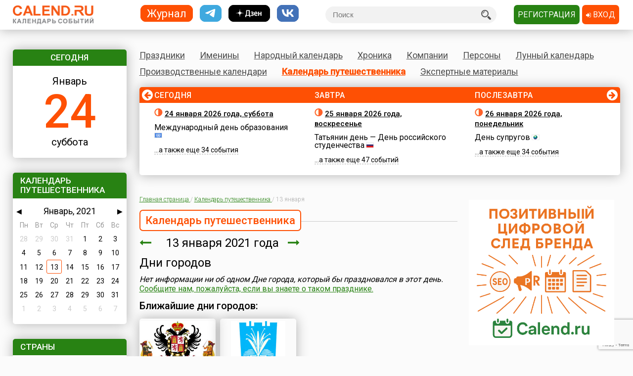

--- FILE ---
content_type: text/html; charset=utf-8
request_url: https://www.calend.ru/travel/2021-1-13/
body_size: 19262
content:
<!DOCTYPE HTML><html><head><meta http-equiv="Content-Type" content="text/html; charset=utf-8"><meta name="viewport" content="width=device-width, initial-scale=1.0, user-scalable=yes"><meta name="apple-itunes-app" content="app-id=403699635, affiliate-data=at=10lsL7&ct=calend_tag"><meta name="description" content="Календарь путешественника 13 января 2026 года. Какие городские события 13 января?"/><meta property="og:description" content="Календарь путешественника 13 января 2026 года. Какие городские события 13 января?"/><meta property="og:image" content="https://www.calend.ru/images/logo_square.png"/><meta property="og:url" content="https://www.calend.ru/travel/2021-1-13/?fb"/><meta property="og:title" content="Календарь путешественника 13 января 2026 года. Какие городские события 13 января?"/><meta property="og:type" content="website"/><meta property="og:site_name" content="Calend.ru"/><meta property="fb:app_id" content="1297918300308542" /><meta property="og:locale" content="ru_RU"><meta name="viewport" content="width=device-width, initial-scale=1.0"><link rel="amphtml" href="https://amp.calend.ru/travel/1-13/"><link rel="canonical" href="https://www.calend.ru/travel/1-13/"/><title>Календарь путешественника 13 января 2026 года. Какие городские события 13 января?</title><link rel="SHORTCUT ICON" href="https://www.calend.ru/img/site2/favicon.ico"/><link href="https://fonts.googleapis.com/css?family=Roboto:300,400,500&amp;subset=cyrillic" rel="stylesheet"><link rel="stylesheet" href="/css/flag-icon.min.css" type="text/css"/><link rel="stylesheet" href="/css/font-awesome.min.css"/><link rel="stylesheet" href="/css/pickmeup.css" type="text/css"/><link rel="stylesheet" href="/css/main.css?14" type="text/css"/><link rel="stylesheet" href="/css/responsive.css?5" type="text/css"/><link rel="stylesheet" media="print" href="/css/print.css" type="text/css"/><script type="text/javascript" src="https://code.jquery.com/jquery-latest.min.js"></script><script type="text/javascript" src="https://code.jquery.com/jquery-migrate-1.4.1.min.js"></script><script type="text/javascript" src="/js/pickmeup.js"></script><script type="text/javascript" src="/js/custom.js?3"></script><script type="text/javascript" src="/js/build_blocks.js"></script><script type="text/javascript" src="//an.yandex.ru/system/context.js"></script><script src="https://yastatic.net/pcode/adfox/loader.js" crossorigin="anonymous"></script><script src="/js/social-likes.min.js"></script> <script type="text/javascript">
      addEventListener('DOMContentLoaded', function () {
          pickmeup('#calendar', {
              flat: true,
              select_year: false,
              locale: 'ru',
              //min: ,
              //max: ,

                                          current: '13-1-2021',
              render: function(date) {
                  if ('13-1-2021' == date.getDate() + "-" + (date.getMonth() + 1) + "-" + date.getFullYear()) {
                      
                      return {class_name: 'pmu-active'};
                  }
                  return {};
                  
              }
                      });
          if(document.getElementById("calendar")){
              document.getElementById("calendar").addEventListener("pickmeup-change", function (e) {
                  var date = e.detail.date;
                  var module = "travel";
                  if (module == "") module = "day";
                  var path = "";
                  if (module == "moon") {
                      path = "/" + module + "/" + date.getFullYear() + "-" + (date.getMonth() + 1) + "-" + date.getDate() + "/";
                  } else {
                      path = "/" + module + "/" + (date.getMonth() + 1) + "-" + date.getDate() + "/";
                  }
                  window.location = path;
              });
          }
      });
      function checkuri() {
          var a = document.location.toString().split('#');
          var h = a[1];
          if (h && h.indexOf('script') > 1) {
              window.location = a[0];
          }
      }
  </script> <script type="text/javascript" src="/js/lang/ru.js"></script><script type="text/javascript" src="/js/only/unauth.js?v=2"></script><LINK title="Праздники" href="https://www.calend.ru/rss/today-holidays.rss" type=application/rss+xmlrel=alternate><LINK title="Именины" href="https://www.calend.ru/rss/today-names.rss" type=application/rss+xml rel=alternate><LINK title="Хроника" href="https://www.calend.ru/rss/today-events.rss" type=application/rss+xmlrel=alternate><LINK title="Дни городов" href="https://www.calend.ru/rss/today-citydays.rss" type=application/rss+xmlrel=alternate> <script src='https://www.google.com/recaptcha/api.js' async defer></script> <div class="ad_block"> </div> <div class="ad_block"> <script>window.yaContextCb=window.yaContextCb||[]</script> <script src="https://yandex.ru/ads/system/context.js" async></script> <script async type='text/javascript' src='//s.luxcdn.com/t/218553/360_light.js'></script> </div> </head> <body onload="checkuri();" > <div class="ad_block"> <script src="https://ru.viadata.store/v2/comm_min.js?sid=108376" async></script> <script class='__lxGc__' type='text/javascript'>((__lxGc__=window.__lxGc__||{'s':{},'b':0})['s']['_218553']=__lxGc__['s']['_218553']||{'b':{}})['b']['_714124']={'i':__lxGc__.b++};</script> <script class='__lxGc__' type='text/javascript'>((__lxGc__=window.__lxGc__||{'s':{},'b':0})['s']['_218553']=__lxGc__['s']['_218553']||{'b':{}})['b']['_712137']={'i':__lxGc__.b++};</script> </div> <!-- Yandex.Metrika counter --> <script type="text/javascript" > (function(m,e,t,r,i,k,a){m[i]=m[i]||function(){(m[i].a=m[i].a||[]).push(arguments)}; m[i].l=1*new Date(); for (var j = 0; j < document.scripts.length; j++) {if (document.scripts[j].src === r) { return; }} k=e.createElement(t),a=e.getElementsByTagName(t)[0],k.async=1,k.src=r,a.parentNode.insertBefore(k,a)}) (window, document, "script", "https://mc.yandex.ru/metrika/tag.js", "ym"); ym(14585941, "init", { clickmap:true, trackLinks:true, accurateTrackBounce:true }); </script> <noscript><div><img src="https://mc.yandex.ru/watch/14585941" style="position:absolute; left:-9999px;" alt="" /></div></noscript> <!-- /Yandex.Metrika counter --> <!-- Google tag (gtag.js) --> <script async src="https://www.googletagmanager.com/gtag/js?id=G-3NM56H915R"></script> <script>
        window.dataLayer = window.dataLayer || [];
        function gtag(){dataLayer.push(arguments);}
        gtag('js', new Date());

        gtag('config', 'G-3NM56H915R');
    </script> <div class="ad_block"> </div> <script type="text/javascript">
     window.vkAsyncInit = function () {
       VK.init({
         apiId: 2153155
       });
     };

     setTimeout(function () {
       var el = document.createElement("script");
       el.type = "text/javascript";
       el.src = "//vk.com/js/api/openapi.js";
       el.async = true;
       if (!document.getElementById("vk_api_transport") === null) {
         document.getElementById("vk_api_transport").appendChild(el);
       }
     }, 0);
   </script> <div class="wrapper"><div class="block sidebar" id="sidebar"> <div class="yearbook" style="display: none"> <ul class="twoColumns"><li><a href="/calendar/" class="year yearsSq">Журнал</a></li><li><a href="https://t.me/ru_calend" target="_blank" class="year yearsSq telegram" title="Телеграм-канал Calend.ru"></a></li><li><a href="https://dzen.ru/calend" target="_blank" class="year yearsSq dzen" title="Дзен-канал Calend.ru"></a></li><li><a href="https://vk.com/ru_calend" target="_blank" class="year yearsSq vk" title="Сообщество Calend.ru на VK"></a></li></ul> </div> <ul class="links" style="display: none"> <li><a href="/holidays/">Праздники</a></li><li><a href="/names/">Именины</a></li><li><a href="/narod/">Народный календарь</a></li><li><a href="/events/">Хроника</a></li><li><a href="/orgs/">Компании</a></li><li><a href="/persons/">Персоны</a></li><li><a href="/moon/">Лунный календарь</a></li><li><a href="/work/">Производственные календари</a></li><li><a href="/travel/">Календарь путешественника</a></li><li><a href="/articles/">Экспертные материалы</a></li> </ul> <div class="widget center dateWidget"> <div class="header bggreen">Сегодня</div> <a href="/day/2026-1-24/" style="text-decoration: none"> <span class="month">Январь</span> <span class="date orange">24</span> <span class="week">суббота</span> </a> </div> <div class="widget calendar"> <div class="header bggreen" style="margin-bottom: 5px">Календарь путешественника</div> <div id="calendar"></div> </div> <div class="widget eventsWidget"> <div class="header bggreen">Страны</div> <ul class="list"> <li> <p > <a href="/travel/russia/">Россия</a> <img title="Города России" border="0" width="16" height="11" src="https://www.calend.ru/img/types/116.gif"> </p> <p > <a href="/travel/ukraine/">Украина</a> <img title="Города Украины" border="0" width="16" height="11" src="https://www.calend.ru/img/types/118.gif"> </p> <p > <a href="/travel/belorus/">Беларусь</a> <img title="Города Беларуси" border="0" width="16" height="11" src="https://www.calend.ru/img/types/117.gif"> </p> <p > <a href="/travel/greatbritain/">Великобритания</a> <img title="Города Великобритании" border="0" width="16" height="11" src="https://www.calend.ru/img/types/171.gif"> </p> <p > <a href="/travel/germany/">Германия</a> <img title="Города Германии" border="0" width="16" height="11" src="https://www.calend.ru/img/types/160.gif"> </p> <p > <a href="/travel/greece/">Греция</a> <img title="Города Греции" border="0" width="16" height="11" src="https://www.calend.ru/img/types/161.gif"> </p> <p > <a href="/travel/egypt/">Египет</a> <img title="Города Египта" border="0" width="16" height="11" src="https://www.calend.ru/img/types/164.gif"> </p> <p > <a href="/travel/israel/">Израиль</a> <img title="Города Израиля" border="0" width="16" height="11" src="https://www.calend.ru/img/types/165.gif"> </p> <p > <a href="/travel/spain/">Испания</a> <img title="Города Испании" border="0" width="16" height="11" src="https://www.calend.ru/img/types/162.gif"> </p> <p > <a href="/travel/italy/">Италия</a> <img title="Города Италии" border="0" width="16" height="11" src="https://www.calend.ru/img/types/163.gif"> </p> <p > <a href="/travel/thailand/">Таиланд</a> <img title="Города Таиланда" border="0" width="16" height="11" src="https://www.calend.ru/img/types/167.gif"> </p> <p > <a href="/travel/turkey/">Турция</a> <img title="Города Турции" border="0" width="16" height="11" src="https://www.calend.ru/img/types/166.gif"> </p> <p > <a href="/travel/france/">Франция</a> <img title="Города Франции" border="0" width="16" height="11" src="https://www.calend.ru/img/types/159.gif"> </p> <p > <a href="/travel/switzer/">Швейцария</a> <img title="Города Швейцарии" border="0" width="16" height="11" src="https://www.calend.ru/img/types/172.gif"> </p> <p > <a href="/travel/other/">Еще</a> <img title="Другие страны" border="0" width="16" height="11" src="https://www.calend.ru/img/types/173.gif"> </p> </ul> </div> <div class="widget bymonthWidget"> <ul class="list"> <li><span class="header bggreen" style="margin: 0 -15px 10px; width: 100%">Популярные города</span> <p><a href="/travel/italy/6252/">Турин</a> &nbsp;<img src="https://www.calend.ru/img/gerb/i6/6252_small.gif" alt="Турин" height="17" />&nbsp;<img title="Города Италии" border="0" width="16" height="11" src="https://www.calend.ru/img/types/163.gif"><br /> <span>Все в шоколаде<br/> </span> </p> <p><a href="/travel/turkey/6259/">Анталья</a> &nbsp;<img src="https://www.calend.ru/img/gerb/i6/6259_small.gif" alt="Анталья" height="17" />&nbsp;<img title="Города Турции" border="0" width="16" height="11" src="https://www.calend.ru/img/types/166.gif"><br /> <span>Город роз<br/> </span> </p> <p><a href="/travel/spain/6284/">Сан-Себастьян</a> &nbsp;<img src="https://www.calend.ru/img/gerb/i6/6284_small.gif" alt="Сан-Себастьян" height="17" />&nbsp;<img title="Города Испании" border="0" width="16" height="11" src="https://www.calend.ru/img/types/162.gif"><br /> <span>Курорт королевы Изабеллы<br/> </span> </p> </li><li><span class="header bggreen" style="margin: 0 -15px 10px; width: 100%">Самые древние города</span> <p><a href="/travel/russia/565/">Брянск</a> &nbsp;<img src="https://www.calend.ru/img/gerb/i0/565_small.gif" alt="Брянск" height="17" />
              &nbsp;<img title="Города России" border="0" width="16" height="11" src="https://www.calend.ru/img/types/116.gif"><br /> <span>Город воинской славы<br/> 985 г.</span></p> <p><a href="/travel/ukraine/1082/">Полтава</a> &nbsp;<img src="https://www.calend.ru/img/gerb/i1/1082_small.gif" alt="Полтава" height="17" />
              &nbsp;<img title="Города Украины" border="0" width="16" height="11" src="https://www.calend.ru/img/types/118.gif"><br /> <span><br/> 899 г.</span></p> <p><a href="/travel/ukraine/110/">Житомир</a> &nbsp;<img src="https://www.calend.ru/img/gerb/i0/110_small.gif" alt="Житомир" height="17" />
              &nbsp;<img title="Города Украины" border="0" width="16" height="11" src="https://www.calend.ru/img/types/118.gif"><br /> <span>родина конструктора первых космических кораблей<br/> 884 г.</span></p> </li> </ul> </div> <div class="widget bymonthWidget"> <div class="header bggreen">По месяцам<i class="fa fa-calendar" aria-hidden="true"></i></div> <ul class="list"> <li class="twoColumnsGrid"> <p class="active"><a
              href="/travel/january/">Январь</a> 37</p> <p ><a
              href="/travel/february/">Февраль</a> 173</p> <p ><a
              href="/travel/march/">Март</a> 46</p> <p ><a
              href="/travel/april/">Апрель</a> 51</p> <p ><a
              href="/travel/may/">Май</a> 270</p> <p ><a
              href="/travel/june/">Июнь</a> 343</p> <p ><a
              href="/travel/july/">Июль</a> 279</p> <p ><a
              href="/travel/august/">Август</a> 409</p> <p ><a
              href="/travel/september/">Сентябрь</a> 625</p> <p ><a
              href="/travel/october/">Октябрь</a> 171</p> <p ><a
              href="/travel/november/">Ноябрь</a> 63</p> <p ><a
              href="/travel/december/">Декабрь</a> 29</p> </li> </ul> </div> <div class="widget moonWidget hidden"> <div class="header bggreen">Лунный цикл</div> <ul class="list moonWidget"> <li> <img src="https://www.calend.ru/img/moon/moon-growing.gif" width="17" height="16" title="Растущая луна" alt="Растущая луна"> <p><a href="/moon/2026-01-24/"><strong>Сегодня </strong></a> до 10:10  <a href="/moon/6/">шестой</a> день лунного цикла, после -  <a href="/moon/7/">седьмой</a>. Данные приведены для временного пояса Москвы. Не&nbsp;забудьте сделать поправку для своего места проживания!</p> </li><li> <img src="https://www.calend.ru/img/moon/moon-growing.gif" width="17" height="16" title="Растущая луна" alt="Растущая луна"> <p><a href="/moon/2026-01-25/"><strong>Завтра </strong></a> до 10:17  <a href="/moon/7/">седьмой</a> день лунного цикла, после -  <a href="/moon/8/">восьмой</a>. Данные приведены для временного пояса Москвы. Не&nbsp;забудьте сделать поправку для своего места проживания!</p> </li> </ul> </div> <div class="widget broadcastWidget"> <div class="header bggreen">Рассылка<i class="fa fa-envelope" aria-hidden="true"></i></div> <span class="title big">Пр@здники и именины по&nbsp;e-mail!</span> <p>Подпишитесь на рассылку «Праздники и именины сегодня и завтра», и&nbsp;вы&nbsp;всегда будете в&nbsp;курсе, кого из&nbsp;друзей следует поздравлять!</p> <span class="subscribe"> <form id="sub_form" onsubmit="subscribe_me(); return false;"> <input type="text" name="email" id="email_uni" placeholder="Ваша эл. почта" /> <span style="color: #FF0000; display: none" id="email_error">Введите корректный email</span> <button class="btn bggreen g-recaptcha" id="buttonSubscribe" data-sitekey="6LfCqyErAAAAADQve6c4NgXPjoMNPVXMt4hUDSiT" data-callback="subscribe_me">Подписаться</button> </form> </span> <span class="small gray">Нажимая кнопку "Подписаться", вы подтверждаете согласие с&nbsp;<a href="/privacy_policy/">политикой конфиденциальности сайта</a>.</span><br /> </div> <script type="text/javascript">
	function subscribe_me() {
		grecaptcha.ready(function() {

			grecaptcha.execute()
				.then(function () {
					let token = grecaptcha.getResponse();
					let email = $('#email_uni').val();
					if (!validateEmail(email)) {
						$('#email_uni').css('color', '#FF0000');
						$('#email_error').show();
						return false;
					} else {
						$('#email_uni').css('color', '#000000')
						$('#email_error').hide();
					}
					
					let data = {email: email, invis: true, 'g-recaptcha-response': token};
					
					$.ajax({
						url: 'https://www.calend.ru/subscribe_uni/subscribe/',
						data: data,
						success: (function (data) {
							$('#email_place').text(email);
							$('.digestOverlay').show();
							setTimeout(() => {
								$('.digestOverlay').hide();
							}, 15000)
						})
					});

				});
		});
	}
	function validateEmail(email) {
		const emailPattern = /^[^\s@]+@[^\s@]+\.[^\s@]+$/;
		return emailPattern.test(email);
	}
</script> <div class="digestOverlay"> <div class="digestContainer"> <img class="digestLogo" src="https://www.calend.ru/images/logo.png" alt="Calend.ru"> <div class="digestBox"> <div class="digestClose" onclick="$('.digestOverlay').hide()"><i class="fa fa-times" aria-hidden="true"></i></div> <div class="digestTitle">Подтвердите подписку!</div> <img src="https://www.calend.ru/images/subs_1.svg" class="digestImage" alt="Спасибо за подписку!"> <p class="digestMessage">На&nbsp;вашу почту (<span id="email_place"></span>) было отправлено письмо со&nbsp;ссылкой подтверждения. Просто перейдите по&nbsp;ней!</p> <p class="digestMessage">Если письма нет&nbsp;&mdash; проверьте папку спам, возможно оно там.<br>Если письмо так и не&nbsp;пришло&nbsp;&mdash; <a href="https://www.calend.ru/contact/" title="Свяжитесь с нами">свяжитесь с&nbsp;нами</a>.</p> </div> </div> </div> <div class="widget apps"> <div class="header bggreen" style="margin-bottom: 10px;">Приложения<i class="fa fa-mobile"></i></div> <div class="center"> <!--<a href="https://play.google.com/store/apps/details?id=pro.medio.calend_common" title="Скачать из Google Play"><img src="/img/app_google_play.png" alt="Скачать из Google Play"></a>--> <a href="https://www.rustore.ru/catalog/app/pro.medio.calend_common" title="Скачайте из RuStore"><img
                    src="/img/app_rustore.png" alt="Скачайте из RuStore"></a> <a href="https://galaxystore.samsung.com/detail/pro.medio.calend_common" title="Приложение доступно в Galaxy Store"><img src="/img/app_galaxy_store.png" alt="Приложение доступно в Galaxy Store"></a> <a href="https://appgallery.huawei.com/app/C109543157" title="Откройте в AppGallery"><img
                    src="/img/app_huawei_appgallery.png" alt="Откройте в AppGallery"></a> <a href="https://global.app.mi.com/details?id=pro.medio.calend_common" title="Загрузить в GetApps"><img
                    src="/img/app_xiaomi_getapps.png" alt="Загрузить в GetApps"></a> </div> </div> </div><div class="block main"><div class="printable"><img src="/images/logo.png" alt="Calend.ru"><p>Адрес страницы: https://www.calend.ru/travel/1-13/</p></div><div class="mainMenu"> <ul class="links"> <li data-block-id="holidaysWidget" ><a href="/holidays/">Праздники</a><div class="widget popupMenu"></div></li><li ><a href="/names/">Именины</a><div class="popupMenu"></div></li><li ><a href="/narod/">Народный календарь</a><div class="popupMenu"></div></li><li ><a href="/events/">Хроника</a><div class="popupMenu"></div></li><li ><a href="/orgs/">Компании</a></li><li ><a href="/persons/">Персоны</a></li><li data-block-id="moonWidget" ><a href="/moon/">Лунный календарь</a><div class="popupMenu"></div></li><li ><a href="/work/">Производственные календари</a><div class="popupMenu"></div></li><li class="active"><a href="/travel/">Календарь путешественника</a><div class="popupMenu"></div></li><li ><a href="/articles/">Экспертные материалы</a><div class="popupMenu"></div></li> </ul> </div><!-- mainmenu --> <div class="widget holidaysWidget hidden"> <div class="header bggreen">Праздники <i class="fa fa-birthday-cake" aria-hidden="true"></i></div> <ul class="list"> <li> <span class="title big">Государственные </span> <p><img border="0" width="16" height="11" src="https://www.calend.ru/img/types/1.gif">&nbsp;<a href="/holidays/russtate/">Россия</a></p> <p><img border="0" width="16" height="11" src="https://www.calend.ru/img/types/7.gif">&nbsp;<a href="/holidays/belorus/">Беларусь</a></p> <p><img border="0" width="16" height="11" src="https://www.calend.ru/img/types/98.gif">&nbsp;<a href="/holidays/abkhazia/">Абхазия</a></p> <p><img border="0" width="16" height="11" src="https://www.calend.ru/img/types/20.gif">&nbsp;<a href="/holidays/australia/">Австралия</a></p> <p><img border="0" width="16" height="11" src="https://www.calend.ru/img/types/36.gif">&nbsp;<a href="/holidays/austria/">Австрия</a></p> <p><img border="0" width="16" height="11" src="https://www.calend.ru/img/types/50.gif">&nbsp;<a href="/holidays/azerbaijan/">Азербайджан</a></p> <p><img border="0" width="16" height="11" src="https://www.calend.ru/img/types/69.gif">&nbsp;<a href="/holidays/albania/">Албания</a></p> <p><img border="0" width="16" height="11" src="https://www.calend.ru/img/types/85.gif">&nbsp;<a href="/holidays/argentina/">Аргентина</a></p> <p><img border="0" width="16" height="11" src="https://www.calend.ru/img/types/17.gif">&nbsp;<a href="/holidays/armenia/">Армения</a></p> <p><img border="0" width="16" height="11" src="https://www.calend.ru/img/types/101.gif">&nbsp;<a href="/holidays/bahamas/">Багамы</a></p> <p><img border="0" width="16" height="11" src="https://www.calend.ru/img/types/83.gif">&nbsp;<a href="/holidays/belgium/">Бельгия</a></p> <p><img border="0" width="16" height="11" src="https://www.calend.ru/img/types/43.gif">&nbsp;<a href="/holidays/bulgaria/">Болгария</a></p> <p><img border="0" width="16" height="11" src="https://www.calend.ru/img/types/78.gif">&nbsp;<a href="/holidays/bosnia/">Босния</a></p> <p><img border="0" width="16" height="11" src="https://www.calend.ru/img/types/48.gif">&nbsp;<a href="/holidays/brasil/">Бразилия</a></p> <p><img border="0" width="16" height="11" src="https://www.calend.ru/img/types/19.gif">&nbsp;<a href="/holidays/greatbritan/">Великобритания</a></p> <p><img border="0" width="16" height="11" src="https://www.calend.ru/img/types/52.gif">&nbsp;<a href="/holidays/hungary/">Венгрия</a></p> <p><img border="0" width="16" height="11" src="https://www.calend.ru/img/types/80.gif">&nbsp;<a href="/holidays/vietnam/">Вьетнам</a></p> <p><img border="0" width="16" height="11" src="https://www.calend.ru/img/types/18.gif">&nbsp;<a href="/holidays/germany/">Германия</a></p> <p><img border="0" width="16" height="11" src="https://www.calend.ru/img/types/46.gif">&nbsp;<a href="/holidays/greece/">Греция</a></p> <p><img border="0" width="16" height="11" src="https://www.calend.ru/img/types/34.gif">&nbsp;<a href="/holidays/georgia/">Грузия</a></p> <p><img border="0" width="16" height="11" src="https://www.calend.ru/img/types/51.gif">&nbsp;<a href="/holidays/denmark/">Дания</a></p> <p><img border="0" width="16" height="11" src="https://www.calend.ru/img/types/89.gif">&nbsp;<a href="/holidays/egypt/">Египет</a></p> <p><img border="0" width="16" height="11" src="https://www.calend.ru/img/types/93.gif">&nbsp;<a href="/holidays/zimbabwe/">Зимбабве</a></p> <p><img border="0" width="16" height="11" src="https://www.calend.ru/img/types/198.gif">&nbsp;<a href="/holidays/Israel/">Израиль</a></p> <p><img border="0" width="16" height="11" src="https://www.calend.ru/img/types/41.gif">&nbsp;<a href="/holidays/india/">Индия</a></p> <p><img border="0" width="16" height="11" src="https://www.calend.ru/img/types/192.gif">&nbsp;<a href="/holidays/iordan/">Иордания</a></p> <p><img border="0" width="16" height="11" src="https://www.calend.ru/img/types/67.gif">&nbsp;<a href="/holidays/irland/">Ирландия</a></p> <p><img border="0" width="16" height="11" src="https://www.calend.ru/img/types/42.gif">&nbsp;<a href="/holidays/iceland/">Исландия</a></p> <p><img border="0" width="16" height="11" src="https://www.calend.ru/img/types/29.gif">&nbsp;<a href="/holidays/spain/">Испания</a></p> <p><img border="0" width="16" height="11" src="https://www.calend.ru/img/types/28.gif">&nbsp;<a href="/holidays/italy/">Италия</a></p> <p><img border="0" width="16" height="11" src="https://www.calend.ru/img/types/8.gif">&nbsp;<a href="/holidays/kazahstan/">Казахстан</a></p> <p><img border="0" width="16" height="11" src="https://www.calend.ru/img/types/75.gif">&nbsp;<a href="/holidays/cameroon/">Камерун</a></p> <p><img border="0" width="16" height="11" src="https://www.calend.ru/img/types/24.gif">&nbsp;<a href="/holidays/canada/">Канада</a></p> <p><img border="0" width="16" height="11" src="https://www.calend.ru/img/types/74.gif">&nbsp;<a href="/holidays/kipr/">Кипр</a></p> <p><img border="0" width="16" height="11" src="https://www.calend.ru/img/types/21.gif">&nbsp;<a href="/holidays/china/">Китай</a></p> <p><img border="0" width="16" height="11" src="https://www.calend.ru/img/types/194.gif">&nbsp;<a href="/holidays/komy/">Коми</a></p> <p><img border="0" width="16" height="11" src="https://www.calend.ru/img/types/87.gif">&nbsp;<a href="/holidays/costarica/">Коста-Рика</a></p> <p><img border="0" width="16" height="11" src="https://www.calend.ru/img/types/68.gif">&nbsp;<a href="/holidays/cuba/">Куба</a></p> <p><img border="0" width="16" height="11" src="https://www.calend.ru/img/types/56.gif">&nbsp;<a href="/holidays/kuwait/">Кувейт</a></p> <p><img border="0" width="16" height="11" src="https://www.calend.ru/img/types/31.gif">&nbsp;<a href="/holidays/kirgistan/">Кыргызстан</a></p> <p><img border="0" width="16" height="11" src="https://www.calend.ru/img/types/86.gif">&nbsp;<a href="/holidays/laos/">Лаос</a></p> <p><img border="0" width="16" height="11" src="https://www.calend.ru/img/types/11.gif">&nbsp;<a href="/holidays/latvia/">Латвия</a></p> <p><img border="0" width="16" height="11" src="https://www.calend.ru/img/types/71.gif">&nbsp;<a href="/holidays/lebanon/">Ливан</a></p> <p><img border="0" width="16" height="11" src="https://www.calend.ru/img/types/10.gif">&nbsp;<a href="/holidays/litva/">Литва</a></p> <p><img border="0" width="16" height="11" src="https://www.calend.ru/img/types/44.gif">&nbsp;<a href="/holidays/luxemburg/">Люксембург</a></p> <p><img border="0" width="16" height="11" src="https://www.calend.ru/img/types/94.gif">&nbsp;<a href="/holidays/madagascar/">Мадагаскар</a></p> <p><img border="0" width="16" height="11" src="https://www.calend.ru/img/types/88.gif">&nbsp;<a href="/holidays/macedonia/">Македония</a></p> <p><img border="0" width="16" height="11" src="https://www.calend.ru/img/types/45.gif">&nbsp;<a href="/holidays/mexico/">Мексика</a></p> <p><img border="0" width="16" height="11" src="https://www.calend.ru/img/types/25.gif">&nbsp;<a href="/holidays/moldova/">Молдова</a></p> <p><img border="0" width="16" height="11" src="https://www.calend.ru/img/types/100.gif">&nbsp;<a href="/holidays/nigeria/">Нигерия</a></p> <p><img border="0" width="16" height="11" src="https://www.calend.ru/img/types/32.gif">&nbsp;<a href="/holidays/holland/">Нидерланды</a></p> <p><img border="0" width="16" height="11" src="https://www.calend.ru/img/types/170.gif">&nbsp;<a href="/holidays/newzealand/">Новая Зеландия</a></p> <p><img border="0" width="16" height="11" src="https://www.calend.ru/img/types/39.gif">&nbsp;<a href="/holidays/norway/">Норвегия</a></p> <p><img border="0" width="16" height="11" src="https://www.calend.ru/img/types/95.gif">&nbsp;<a href="/holidays/panama/">Панама</a></p> <p><img border="0" width="16" height="11" src="https://www.calend.ru/img/types/92.gif">&nbsp;<a href="/holidays/peru/">Перу</a></p> <p><img border="0" width="16" height="11" src="https://www.calend.ru/img/types/38.gif">&nbsp;<a href="/holidays/poland/">Польша</a></p> <p><img border="0" width="16" height="11" src="https://www.calend.ru/img/types/37.gif">&nbsp;<a href="/holidays/portugal/">Португалия</a></p> <p><img border="0" width="16" height="11" src="https://www.calend.ru/img/types/49.gif">&nbsp;<a href="/holidays/rumania/">Румыния</a></p> <p><img border="0" width="16" height="11" src="https://www.calend.ru/img/types/14.gif">&nbsp;<a href="/holidays/usa/">США</a></p> <p><img border="0" width="16" height="11" src="https://www.calend.ru/img/types/40.gif">&nbsp;<a href="/holidays/serbia/">Сербия</a></p> <p><img border="0" width="16" height="11" src="https://www.calend.ru/img/types/193.gif">&nbsp;<a href="/holidays/syria/">Сирия</a></p> <p><img border="0" width="16" height="11" src="https://www.calend.ru/img/types/97.gif">&nbsp;<a href="/holidays/slovakia/">Словакия</a></p> <p><img border="0" width="16" height="11" src="https://www.calend.ru/img/types/81.gif">&nbsp;<a href="/holidays/slovenia/">Словения</a></p> <p><img border="0" width="16" height="11" src="https://www.calend.ru/img/types/62.gif">&nbsp;<a href="/holidays/tadjikistan/">Таджикистан</a></p> <p><img border="0" width="16" height="11" src="https://www.calend.ru/img/types/65.gif">&nbsp;<a href="/holidays/thailand/">Таиланд</a></p> <p><img border="0" width="16" height="11" src="https://www.calend.ru/img/types/58.gif">&nbsp;<a href="/holidays/tunis/">Тунис</a></p> <p><img border="0" width="16" height="11" src="https://www.calend.ru/img/types/9.gif">&nbsp;<a href="/holidays/turkmen/">Туркменистан</a></p> <p><img border="0" width="16" height="11" src="https://www.calend.ru/img/types/33.gif">&nbsp;<a href="/holidays/turkish/">Турция</a></p> <p><img border="0" width="16" height="11" src="https://www.calend.ru/img/types/16.gif">&nbsp;<a href="/holidays/uzbekistan/">Узбекистан</a></p> <p><img border="0" width="16" height="11" src="https://www.calend.ru/img/types/6.gif">&nbsp;<a href="/holidays/ukraine/">Украина</a></p> <p><img border="0" width="16" height="11" src="https://www.calend.ru/img/types/30.gif">&nbsp;<a href="/holidays/finlandia/">Финляндия</a></p> <p><img border="0" width="16" height="11" src="https://www.calend.ru/img/types/27.gif">&nbsp;<a href="/holidays/france/">Франция</a></p> <p><img border="0" width="16" height="11" src="https://www.calend.ru/img/types/76.gif">&nbsp;<a href="/holidays/croatia/">Хорватия</a></p> <p><img border="0" width="16" height="11" src="https://www.calend.ru/img/types/77.gif">&nbsp;<a href="/holidays/montenegro/">Черногория</a></p> <p><img border="0" width="16" height="11" src="https://www.calend.ru/img/types/23.gif">&nbsp;<a href="/holidays/chech/">Чехия</a></p> <p><img border="0" width="16" height="11" src="https://www.calend.ru/img/types/96.gif">&nbsp;<a href="/holidays/switzerland/">Швейцария</a></p> <p><img border="0" width="16" height="11" src="https://www.calend.ru/img/types/47.gif">&nbsp;<a href="/holidays/sweden/">Швеция</a></p> <p><img border="0" width="16" height="11" src="https://www.calend.ru/img/types/91.gif">&nbsp;<a href="/holidays/ecuador/">Эквадор</a></p> <p><img border="0" width="16" height="11" src="https://www.calend.ru/img/types/26.gif">&nbsp;<a href="/holidays/estonia/">Эстония</a></p> <p><img border="0" width="16" height="11" src="https://www.calend.ru/img/types/84.gif">&nbsp;<a href="/holidays/ethiopia/">Эфиопия</a></p> <p><img border="0" width="16" height="11" src="https://www.calend.ru/img/types/35.gif">&nbsp;<a href="/holidays/southkorea/">Южная Корея</a></p> <p><img border="0" width="16" height="11" src="https://www.calend.ru/img/types/99.gif">&nbsp;<a href="/holidays/southossetia/">Южная Осетия</a></p> <p><img border="0" width="16" height="11" src="https://www.calend.ru/img/types/90.gif">&nbsp;<a href="/holidays/jamaica/">Ямайка</a></p> <p><img border="0" width="16" height="11" src="https://www.calend.ru/img/types/22.gif">&nbsp;<a href="/holidays/japan/">Япония</a></p> <span class="showAll"><span class="dashed brief">Все государства</span><span
        class="dashed opened">Свернуть</span></span> </li><li> <span class="title big">Религиозные</span> <p> <img border="0" width="16" height="11" src="https://www.calend.ru/img/types/2.gif">&nbsp;
      <a href="/holidays/orthodox/">Православные</a> </p> <p> <img border="0" width="16" height="11" src="https://www.calend.ru/img/types/3.gif">&nbsp;
      <a href="/holidays/katolic/">Католические</a> </p> <p> <img border="0" width="16" height="11" src="https://www.calend.ru/img/types/63.gif">&nbsp;
      <a href="/holidays/evangelical/">Лютеранские</a> </p> <p> <img border="0" width="16" height="11" src="https://www.calend.ru/img/types/5.gif">&nbsp;
      <a href="/holidays/islam/">Мусульманские</a> </p> <p> <img border="0" width="16" height="11" src="https://www.calend.ru/img/types/4.gif">&nbsp;
      <a href="/holidays/jew/">Иудейские</a> </p> <p> <img border="0" width="16" height="11" src="https://www.calend.ru/img/types/59.gif">&nbsp;
      <a href="/holidays/buddhism/">Буддийские</a> </p> <p> <img border="0" width="16" height="11" src="https://www.calend.ru/img/types/70.gif">&nbsp;
      <a href="/holidays/hinduism/">Индуизм</a> </p> <p> <img border="0" width="16" height="11" src="https://www.calend.ru/img/types/53.gif">&nbsp;
      <a href="/holidays/bahai/">Бахаи</a> </p> <p> <img border="0" width="16" height="11" src="https://www.calend.ru/img/types/72.gif">&nbsp;
      <a href="/holidays/zoroastrianism/">Зороастризм</a> </p> <p> <img border="0" width="16" height="11" src="https://www.calend.ru/img/types/55.gif">&nbsp;
      <a href="/holidays/slav/">Славянские</a> </p> <p> <img border="0" width="16" height="11" src="https://www.calend.ru/img/types/64.gif">&nbsp;
      <a href="/holidays/pagan/">Языческие</a> </p> <span class="showAll"><span class="dashed brief">Все религии</span><span class="dashed opened">Свернуть</span></span> </li><li> <span class="title big">По категориям</span> <p> <a href="/holidays/prof/">Профессиональные</a> </p> <p> <a href="/holidays/wholeworld/">Международные</a> </p> <p> <a href="/holidays/un/">ООН</a> </p> <p> <a href="/holidays/comm/">Деловые</a> </p> <p> <a href="/holidays/dvsr/">Дни воинской славы России</a> </p> <p> <a href="/holidays/army/">Армейские</a> </p> <p> <a href="/holidays/grand/">Величественные</a> </p> <p> <a href="/holidays/ww/">ВОВ</a> </p> <p> <a href="/holidays/water/">Водные</a> </p> <p> <a href="/holidays/eat/">Гастрономические</a> </p> <p> <a href="/holidays/child/">Детские</a> </p> <p> <a href="/holidays/icons/">В честь икон</a> </p> <p> <a href="/holidays/Saints/">Дни памяти святых</a> </p> <p> <a href="/holidays/constitution/">Конституционные</a> </p> <p> <a href="/holidays/culture/">Культурные</a> </p> <p> <a href="/holidays/media/">Масс-медийные</a> </p> <p> <a href="/holidays/youth/">Молодежные</a> </p> <p> <a href="/holidays/science/">Научно-технические</a> </p> <p> <a href="/holidays/independent/">Независимые</a> </p> <p> <a href="/holidays/unusual/">Необычные</a> </p> <p> <a href="/holidays/nature/">Природные</a> </p> <p> <a href="/holidays/medical/">Медицинские</a> </p> <p> <a href="/holidays/fasting/">Посты</a> </p> <p> <a href="/holidays/family/">Семейные</a> </p> <p> <a href="/holidays/network/">Сетевые</a> </p> <p> <a href="/holidays/glory/">Славные</a> </p> <p> <a href="/holidays/sport/">Спортивные</a> </p> <p> <a href="/holidays/championship/">Турниры</a> </p> <p> <a href="/holidays/creative/">Творческие</a> </p> <p> <a href="/holidays/teacher/">Учительские</a> </p> <p> <a href="/holidays/festival/">Фестивали</a> </p> <p> <a href="/holidays/finance/">Финансовые</a> </p> <p> <a href="/holidays/navy/">Флотские</a> </p> <p> <a href="/holidays/ecology/">Экологические</a> </p> <p> <a href="/holidays/law/">Юридические</a> </p> <p> <a href="/holidays/language/">Языковые</a> </p> <span class="showAll"><span class="dashed brief">Все категории</span><span
        class="dashed opened">Свернуть</span></span> </li> </ul> </div> <div class="timeline"> <span class="bgorange"></span> <ul class="fortnite" data-current="0" data-count="3"> <li id="day_2026-1-24" data-block-id="div_2026-1-24"> <span class="header">Сегодня</span> <span class="title date"><img src="https://www.calend.ru/img/moon/moon-growing.gif" width="17" height="16" title="Растущая луна" alt="Растущая луна"> <a href="/day/2026-1-24/" rel="nofollow">24 января 2026 года, суббота</a></span> <div class="wrapIn"> <p> <a href="/holidays/0/0/3496/">Международный день образования</a> <img border="0" width="16" height="11" src="https://www.calend.ru/img/types/79.gif"> </p> <p> <span class="dashed">...а также еще&nbsp;34&nbsp;события</span> </p> </div> </li><li id="day_2026-1-25" data-block-id="div_2026-1-25"> <span class="header">Завтра</span> <span class="title date"><img src="https://www.calend.ru/img/moon/moon-growing.gif" width="17" height="16" title="Растущая луна" alt="Растущая луна"> <a href="/day/2026-1-25/" rel="nofollow">25 января 2026 года, воскресенье</a></span> <div class="wrapIn"> <p> <a href="/holidays/0/0/9/">Татьянин день — День российского студенчества</a> <img border="0" width="16" height="11" src="https://www.calend.ru/img/types/1.gif"> </p> <p> <span class="dashed">...а также еще&nbsp;47&nbsp;событий</span> </p> </div> </li><li id="day_2026-1-26" data-block-id="div_2026-1-26"> <span class="header">Послезавтра</span> <span class="title date"><img src="https://www.calend.ru/img/moon/moon-growing.gif" width="17" height="16" title="Растущая луна" alt="Растущая луна"> <a href="/day/2026-1-26/" rel="nofollow">26 января 2026 года, понедельник</a></span> <div class="wrapIn"> <p> <a href="/holidays/0/0/3860/">День супругов</a> <img border="0" width="16" height="11" src="https://www.calend.ru/img/types/15.gif"> </p> <p> <span class="dashed">...а также еще&nbsp;34&nbsp;события</span> </p> </div> </li> </ul> <ul class="arrows"> <li class="left"><i class="fa fa-arrow-left" aria-hidden="true"></i></li><li class="right"><i class="fa fa-arrow-right" aria-hidden="true"></i></li> </ul> </div> <div id="popup_timeline"> <div class="widget hidden div_2026-1-24" id="div_2026-1-24"> <div class="timelineDayClose mobile_only" style="float: right"><a href="javascript:void(0)"><img src="/images/close.png" width="22" height="22" /></a></div> <span class="title date" style="padding: 0; margin-left: 0"><img src="https://www.calend.ru/img/moon/moon-growing.gif" width="17" height="16" title="Растущая луна" alt="Растущая луна"> <a href="/day/2026-1-24/" rel="nofollow">24 января 2026 года, суббота</a></span> <p> <a href="/holidays/0/0/3496/">Международный день образования</a> <img border="0" width="16" height="11" src="https://www.calend.ru/img/types/79.gif"> </p> <a href="/holidays/2026-1-24/" class="subtitle green">Праздники</a> <p> <p> <a href="/holidays/0/0/3224/">Международный день эскимо</a> <img border="0" width="16" height="11" src="https://www.calend.ru/img/types/15.gif"> </p> <p> <a href="/holidays/0/0/3859/">День госслужащего в России</a> <img border="0" width="16" height="11" src="https://www.calend.ru/img/types/1.gif"> </p> <p><strong>В народном календаре</strong> <a href="/narod/6435/">Федосеев день</a> </p> <p><a href="/names/2026-1-24/" class="subtitle green" style="display: inline">Именины</a> <a href="/names/0/0/148/">Терентий</a>,           
      <a href="/names/0/0/38/">Владимир</a>,           
      <a href="/names/0/0/105/">Михаил</a>,           
      <a href="/names/0/0/146/">Степан</a>,           
      <a href="/names/0/0/154/">Федор</a>,           
      <a href="/names/0/0/114/">Николай</a> </p> <p><a href="/events/2026-1-24/" class="subtitle green">Хроника
            (5)</a></p> <p><a href="/persons/2026-1-24/" class="subtitle green">Персоны дня
        (19)</a></p> </div> <div class="widget hidden div_2026-1-25" id="div_2026-1-25"> <div class="timelineDayClose mobile_only" style="float: right"><a href="javascript:void(0)"><img src="/images/close.png" width="22" height="22" /></a></div> <span class="title date" style="padding: 0; margin-left: 0"><img src="https://www.calend.ru/img/moon/moon-growing.gif" width="17" height="16" title="Растущая луна" alt="Растущая луна"> <a href="/day/2026-1-25/" rel="nofollow">25 января 2026 года, воскресенье</a></span> <p> <a href="/holidays/0/0/9/">Татьянин день — День российского студенчества</a> <img border="0" width="16" height="11" src="https://www.calend.ru/img/types/1.gif"> </p> <a href="/holidays/2026-1-25/" class="subtitle green">Праздники</a> <p> <p> <a href="/holidays/0/0/3226/">День рождения Calend.ru</a> <img border="0" width="16" height="11" src="https://www.calend.ru/img/types/1.gif"> </p> <p> <a href="/holidays/0/0/197/">День штурмана Военно-Морского Флота России</a> <img border="0" width="16" height="11" src="https://www.calend.ru/img/types/1.gif"> </p> <p> <a href="/holidays/0/0/3190/">Международный день БЕЗ интернета</a> <img border="0" width="16" height="11" src="https://www.calend.ru/img/types/15.gif"> </p> <p> <a href="/holidays/2026-1-25/" style="font-style: italic; color: rgba(255, 100, 0, 1) ">Все праздники
          в этот
          день</a> </p> <p><strong>В народном календаре</strong> <a href="/narod/6436/">Татьянин день, Бабий кут</a> </p> <p><a href="/names/2026-1-25/" class="subtitle green" style="display: inline">Именины</a> <a href="/names/0/0/295/">Татьяна</a>,           
      <a href="/names/0/0/125/">Петр</a> </p> <p><a href="/events/2026-1-25/" class="subtitle green">Хроника
            (14)</a></p> </div> <div class="widget hidden div_2026-1-26" id="div_2026-1-26"> <div class="timelineDayClose mobile_only" style="float: right"><a href="javascript:void(0)"><img src="/images/close.png" width="22" height="22" /></a></div> <span class="title date" style="padding: 0; margin-left: 0"><img src="https://www.calend.ru/img/moon/moon-growing.gif" width="17" height="16" title="Растущая луна" alt="Растущая луна"> <a href="/day/2026-1-26/" rel="nofollow">26 января 2026 года, понедельник</a></span> <p> <a href="/holidays/0/0/3860/">День супругов</a> <img border="0" width="16" height="11" src="https://www.calend.ru/img/types/15.gif"> </p> <a href="/holidays/2026-1-26/" class="subtitle green">Праздники</a> <p> <p> <a href="/holidays/0/0/10/">Международный день таможенника</a> <img border="0" width="16" height="11" src="https://www.calend.ru/img/types/15.gif"> </p> <p> <a href="/holidays/0/0/278/">День Австралии</a> <img border="0" width="16" height="11" src="https://www.calend.ru/img/types/20.gif"> </p> <p> <a href="/holidays/0/0/725/">День Республики в Индии</a> <img border="0" width="16" height="11" src="https://www.calend.ru/img/types/41.gif"> </p> <p> <a href="/holidays/2026-1-26/" style="font-style: italic; color: rgba(255, 100, 0, 1) ">Все праздники
          в этот
          день</a> </p> <p><strong>В народном календаре</strong> <a href="/narod/6437/">Ермилов день</a> </p> <p><a href="/names/2026-1-26/" class="subtitle green" style="display: inline">Именины</a> <a href="/names/0/0/96/">Максим</a>,           
      <a href="/names/0/0/324/">Яков</a> </p> <p><a href="/events/2026-1-26/" class="subtitle green">Хроника
            (6)</a></p> </div> </div><div class="ad_block"> </div> <div class="block content"> <div class="breadcrumbs"> <span itemscope itemtype="https://schema.org/BreadcrumbList"> <span itemprop="itemListElement" itemscope itemtype="https://schema.org/ListItem"> <a href="/" itemprop="item"> <span itemprop="name">Главная страница</span> </a> /
                              <meta itemprop="position" content="1"> </span> <span itemprop="itemListElement" itemscope itemtype="https://schema.org/ListItem"> <a href="/travel/" itemprop="item"> <span itemprop="name">Календарь путешественника</span> </a> /
                              <meta itemprop="position" content="2"> </span> <span itemprop="itemListElement" itemscope itemtype="https://schema.org/ListItem"> <span itemprop="name">13 января</span> <a itemprop="item" href="https://www.calend.ru/travel/1-13/"></a> <meta itemprop="position" content="3"> </span> </span> </div> <h1><span href="/travel/" class="btntitle bgorange">Календарь путешественника</span></h1> <span class="hr wh1"></span> <h2><a href="/travel/1-12/" title="12 января"> <i class="fa fa-long-arrow-left" aria-hidden="true"></i></a>

&nbsp;&nbsp;&nbsp;
13 января 2021 года&nbsp;&nbsp;&nbsp;<a href="/travel/1-14/" title="14 января"><i class="fa fa-long-arrow-right" aria-hidden="true"></i></a> </h2> <h2>Дни городов</h2> <div class="citydays_main"> <div class=""> <p class="text"> <i>Нет информации ни об одном Дне города, который бы праздновался в этот день.</i> <br/> <a href="/contact/">Сообщите нам, пожалуйста, если вы знаете о таком празднике.</a> </p> <ul class="itemsNet"> </ul> </div> </div> <h3>Ближайшие дни городов:</h3> <ul class="itemsNet cities"> <li class="one-four"> <div class="image" style="background-image: url('https://www.calend.ru/img/gerb/i6/6285.jpg'); background-repeat: no-repeat; background-size: contain !important; margin-top: 5px;"> <a href="https://www.calend.ru/travel/spain/6285/"><img src="https://www.calend.ru/img/gerb/i6/6285.jpg" alt="Толедо" width="299" height="200" /></a></div> <div class="caption"> <a href="/travel/1-23/"><span class="year">23 января</span></a> <span class="title"><a href="https://www.calend.ru/travel/spain/6285/">Толедо</a> <a href="/travel/spain/"><img title="Города Испании" border="0" width="16" height="11" src="/img/types/162.gif"></a> </span> <span class="year_in_list">192</span> &mdash; 1834-летие    <p style="margin-top: 3px; font-style: italic"><a href="https://www.calend.ru/travel/spain/6285/">В традициях оружейников</a></p> <p class="descr descrFixed"><a href="https://www.calend.ru/travel/spain/6285/">Толедо (исп. Toledo) – город в центральной части Испании, столица провинции Толедо. Расположен к западу от Мадрида на реке Тахо и является столицей архиепископства.В 192 году на территории современного Толедо римлянин Марк Фульвий Нобилиор основал форпост Толетум. Благодаря запасам железной руды, обнаруженным вблизи поселения, Толедо превратился в значимый город, чеканящий собственные монеты. ...</a><span class="theFog"></span></p> </div> </li><li class="one-four"> <div class="image" style="background-image: url('https://www.calend.ru/img/gerb/i6/6350.jpg'); background-repeat: no-repeat; background-size: contain !important; margin-top: 5px;"> <a href="https://www.calend.ru/travel/israel/6350/"><img src="https://www.calend.ru/img/gerb/i6/6350.jpg" alt="Нетания" width="200" height="200" /></a></div> <div class="caption"> <a href="/travel/2-18/"><span class="year">18 февраля</span></a> <span class="title"><a href="https://www.calend.ru/travel/israel/6350/">Нетания</a> <a href="/travel/israel/"><img title="Города Израиля" border="0" width="16" height="11" src="/img/types/165.gif"></a> </span> <span class="year_in_list">1929</span> &mdash; 97-летие    <p style="margin-top: 3px; font-style: italic"><a href="https://www.calend.ru/travel/israel/6350/">Километры пляжа</a></p> <p class="descr descrFixed"><a href="https://www.calend.ru/travel/israel/6350/">Нетания (ивр. ‏נְתַנְיָה‏‎) – город в Израиле, крупнейший курорт средиземноморского побережья страны. Город расположен в центральной части долины Шарон, примерно в 30 километрах к северу от Тель-Авива и в 50 километрах к югу от Хайфы.Нетания – молодой город, ему нет и ста лет. Его основали выходцы из Восточной Европы 18 февраля 1929 года. Свое имя город получил в честь сионистского деятеля и ф...</a><span class="theFog"></span></p> </div> </li> </ul> <h2>Фестивали</h2> <div class=""> <p class="text"> <i>Нет информации ни об одном фестивале, который бы проводился в этот день.</i> <br> <a href="/contact/" style="font-size:12px;">Сообщите нам, пожалуйста, если вы знаете о таком
        фестивале.</a> </p> <h3>Ближайшие фестивали</h3> <ul class="itemsNet festivals"> <li class="one-three"> <div class="image" style="background-image: url('https://www.calend.ru/img/content/i0/726.jpg'); background-repeat: no-repeat;background-size: cover;"> <a href="https://www.calend.ru/holidays/0/0/726/"><img src="https://www.calend.ru/img/content/i0/726.jpg" alt="Понгал — праздник урожая в Индии" width="240" height="200" itemprop="image" /></a></div> <div class="caption"> <span class="year ">14 января </span> <span class="title"><a href="https://www.calend.ru/holidays/0/0/726/">Понгал — праздник урожая в Индии</a>          &nbsp;<span class="gray hint">2021</span> <div class="hinted">Дата события уникальна для каждого года. <br/>В 2021 году эта дата - 14 января.</div> </span> <div class="link"> <a href="/holidays/india/">Праздники Индии</a>&nbsp;<img src="https://www.calend.ru/img/types/41.gif" width="16" height="11" alt="Праздники Индии" title="Праздники Индии"> </div> <p class="descr descrFixed"><a href="https://www.calend.ru/holidays/0/0/726/">Фестиваль урожая Понгал (Pongal) празднуется в январе после дня зимнего солнцестояния. Дата Понгала определена на основе солнечного календаря. Дни Понгала чрезвычайно благоприятны для индусов и астрономически важны — ежегодно в период с 14 по 16 января солнце начинает свое шестимесячное путешествие на север (Uttarayana), переходя в созвездие Козерога.Это небесное событие и празднуется в Южной ...</a><span class="theFog"></span></p> </div> </li><li class="one-three"> <div class="image" style="background-image: url('https://www.calend.ru/img/content/i2/2746.jpg'); background-repeat: no-repeat;background-size: cover;"> <a href="https://www.calend.ru/holidays/0/0/2746/"><img src="https://www.calend.ru/img/content/i2/2746.jpg" alt="Международный фестиваль бумажных змеев в Индии" width="640" height="451" itemprop="image" /></a></div> <div class="caption"> <span class="year ">14 января </span> <span class="title"><a href="https://www.calend.ru/holidays/0/0/2746/">Международный фестиваль бумажных змеев в Индии</a> </span> <div class="link"> <a href="/holidays/india/">Праздники Индии</a>&nbsp;<img src="https://www.calend.ru/img/types/41.gif" width="16" height="11" alt="Праздники Индии" title="Праздники Индии"> </div> <p class="descr descrFixed"><a href="https://www.calend.ru/holidays/0/0/2746/">Бумажные змеи всех возможных расцветок, форм и размеров взлетают сегодня в голубое зимнее небо Индии.Бумажные змеи, несомненно, стали одним из воплощений мечты человека о полетах в небо. История создания и развития бумажных змеев впечатляет своей протяженностью и завораживает своей насыщенностью. Поэтому неслучайно фестивали бумажных змеев проводятся во многих странах мира и привлекают и любит...</a><span class="theFog"></span></p> </div> </li><li class="one-three"> <div class="image" style="background-image: url('https://www.calend.ru/img/content/i2/2845.jpg'); background-repeat: no-repeat;background-size: cover;"> <a href="https://www.calend.ru/holidays/0/0/2845/"><img src="https://www.calend.ru/img/content/i2/2845.jpg" alt="Тамборрада в Сан-Себастьяне" width="640" height="426" itemprop="image" /></a></div> <div class="caption"> <span class="year ">20 января </span> <span class="title"><a href="https://www.calend.ru/holidays/0/0/2845/">Тамборрада в Сан-Себастьяне</a> </span> <div class="link"> <a href="/holidays/spain/">Праздники Испании</a>&nbsp;<img src="https://www.calend.ru/img/types/29.gif" width="16" height="11" alt="Праздники Испании" title="Праздники Испании"> </div> <p class="descr descrFixed"><a href="https://www.calend.ru/holidays/0/0/2845/">Тамборрада Сан-Себастьяна (исп. Tamborrada de San Sebastian) отмечается каждый год 20 января. Название праздника можно перевести как «Барабаниада» (от слова «tambor» – «барабан»). Другими словами, Тамборрада – это день ударников и любых ударных инструментов. Жители Сан-Себастьяна посвящают праздник покровителю города – святому Себастьяну.Существуют различные версии происхождения этого праз...</a><span class="theFog"></span></p> </div> </li><li class="one-three"> <div class="image" style="background-image: url('https://www.calend.ru/img/content/i0/372.jpg'); background-repeat: no-repeat;background-size: cover;"> <a href="https://www.calend.ru/holidays/0/0/372/"><img src="https://www.calend.ru/img/content/i0/372.jpg" alt="Апхеллио" width="640" height="426" itemprop="image" /></a></div> <div class="caption"> <span class="year ">26 января </span> <span class="title"><a href="https://www.calend.ru/holidays/0/0/372/">Апхеллио</a>          &nbsp;<span class="gray hint">2021</span> <div class="hinted">«Апхеллио» отмечается в последний  вторник января. <br/>В 2021 году эта дата - 26 января.</div> </span> <div class="link"> <a href="/holidays/greatbritan/">Праздники Великобритании</a>&nbsp;<img src="https://www.calend.ru/img/types/19.gif" width="16" height="11" alt="Праздники Великобритании" title="Праздники Великобритании"> </div> <p class="descr descrFixed"><a href="https://www.calend.ru/holidays/0/0/372/">В 9 веке на Шетландские острова, расположенные рядом с побережьем Шотландии, высадились викинги, открывшие новую страницу в истории островов. Этому событию и посвящен знаменитый традиционно шотландский праздник Апхеллио (англ. Up Helly Аa), проводимый в главном городе Шетландских островов Леруике (англ. Lerwick).Апхеллио отмечается ежегодно в последний вторник января и считается самым большим ...</a><span class="theFog"></span></p> </div> </li><li class="one-three"> <div class="image" style="background-image: url('https://www.calend.ru/img/content/i1/1496.jpg'); background-repeat: no-repeat;background-size: cover;"> <a href="https://www.calend.ru/holidays/0/0/1496/"><img src="https://www.calend.ru/img/content/i1/1496.jpg" alt="Фестиваль цветов в Таиланде" width="640" height="535" itemprop="image" /></a></div> <div class="caption"> <span class="year ">5 февраля </span> <span class="title"><a href="https://www.calend.ru/holidays/0/0/1496/">Фестиваль цветов в Таиланде</a>          &nbsp;<span class="gray hint">2021</span> <div class="hinted">«Фестиваль цветов в Таиланде» отмечается в 1-ю пятницу февраля. <br/>В 2021 году эта дата - 5 февраля.</div> </span> <div class="link"> <a href="/holidays/thailand/">Праздники Таиланда</a>&nbsp;<img src="https://www.calend.ru/img/types/65.gif" width="16" height="11" alt="Праздники Таиланда" title="Праздники Таиланда"> </div> <p class="descr descrFixed"><a href="https://www.calend.ru/holidays/0/0/1496/">Фестиваль цветов — одно из самых красивых и впечатляющих событий Таиланда — проводится ежегодно на севере страны, в городе Чиангмай (Chiang Mai Flower Festival). Праздник начинается в первую пятницу февраля и длится три дня.История свидетельствует, что когда-то давным-давно город Чиангмай называли «розой севера» (Rose of the North). Считалось, что это самый прекрасный город на севере Таиланда....</a><span class="theFog"></span></p> </div> </li><li class="one-three"> <div class="image" style="background-image: url('https://www.calend.ru/img/content/i2/2724.jpg'); background-repeat: no-repeat;background-size: cover;"> <a href="https://www.calend.ru/holidays/0/0/2724/"><img src="https://www.calend.ru/img/content/i2/2724.jpg" alt="Венецианский карнавал" width="640" height="443" itemprop="image" /></a></div> <div class="caption"> <span class="year ">6 февраля </span> <span class="title"><a href="https://www.calend.ru/holidays/0/0/2724/">Венецианский карнавал</a>          &nbsp;<span class="gray hint">2021</span> <div class="hinted">Дата события уникальна для каждого года. <br/>В 2021 году эта дата - 6 февраля.</div> </span> <div class="link"> <a href="/holidays/italy/">Праздники Италии</a>&nbsp;<img src="https://www.calend.ru/img/types/28.gif" width="16" height="11" alt="Праздники Италии" title="Праздники Италии"> </div> <p class="descr descrFixed"><a href="https://www.calend.ru/holidays/0/0/2724/">Венецианский карнавал (итал. Carnevale di Venezia) – грандиозное событие в Италии и один из самых знаменитых карнавалов в мире. Этот костюмированный бал-маскарад – самый старинный из всех карнавалов планеты, ежегодно проходящий в Венеции. Традиционный Венецианский карнавал продолжается более двух недель – дата его открытия зависит от начала католического Великого поста, а заканчивается он нака...</a><span class="theFog"></span></p> </div> </li><li class="one-three"> <div class="image" style="background-image: url('https://www.calend.ru/img/content/i2/2677.jpg'); background-repeat: no-repeat;background-size: cover;"> <a href="https://www.calend.ru/holidays/0/0/2677/"><img src="https://www.calend.ru/img/content/i2/2677.jpg" alt="Карнавал в Германии" width="640" height="426" itemprop="image" /></a></div> <div class="caption"> <span class="year ">11 февраля </span> <span class="title"><a href="https://www.calend.ru/holidays/0/0/2677/">Карнавал в Германии</a>          &nbsp;<span class="gray hint">2021</span> <div class="hinted">Дата события уникальна для каждого года. <br/>В 2021 году эта дата - 11 февраля.</div> </span> <div class="link"> <a href="/holidays/germany/">Праздники Германии</a>&nbsp;<img src="https://www.calend.ru/img/types/18.gif" width="16" height="11" alt="Праздники Германии" title="Праздники Германии"> </div> <p class="descr descrFixed"><a href="https://www.calend.ru/holidays/0/0/2677/">В феврале в католических регионах Германии проходит карнавал — Fastnacht или Fasching. Карнавалы, проводимые в Мюнхене и Кёльне, известны по всему миру.Подготовка к карнавалу, как и все в Германии, начинается загодя, еще в ноябре. 11 ноября в 11 часов 11 минут по всей стране проходят первые собрания активистов карнавала, и официально объявляется начало 5 времени года — карнавала. В этот день н...</a><span class="theFog"></span></p> </div> </li><li class="one-three"> <div class="image" style="background-image: url('https://www.calend.ru/img/content/i1/1443.jpg'); background-repeat: no-repeat;background-size: cover;"> <a href="https://www.calend.ru/holidays/0/0/1443/"><img src="https://www.calend.ru/img/content/i1/1443.jpg" alt="Карнавал в Мексике" width="640" height="426" itemprop="image" /></a></div> <div class="caption"> <span class="year ">11 февраля </span> <span class="title"><a href="https://www.calend.ru/holidays/0/0/1443/">Карнавал в Мексике</a>          &nbsp;<span class="gray hint">2021</span> <div class="hinted">Дата события уникальна для каждого года. <br/>В 2021 году эта дата - 11 февраля.</div> </span> <div class="link"> <a href="/holidays/mexico/">Праздники Мексики</a>&nbsp;<img src="https://www.calend.ru/img/types/45.gif" width="16" height="11" alt="Праздники Мексики" title="Праздники Мексики"> </div> <p class="descr descrFixed"><a href="https://www.calend.ru/holidays/0/0/1443/">Карнавальная неделя в Мексике — событие, сказать о котором «прекрасно», значит, не сказать ничего. Начинаясь примерно за неделю до Великого поста  (католического), карнавальные дни проходят в обстановке красочных и шумных уличных парадов, несмолкающей музыки, танцев и фейерверков. Многие называют мексиканский карнавал вторым Марди Гра (таким, какой проходит в Новом Орлеане).Во время карнав...</a><span class="theFog"></span></p> </div> </li><li class="one-three"> <div class="image" style="background-image: url('https://www.calend.ru/img/content/i1/1890.jpg'); background-repeat: no-repeat;background-size: cover;"> <a href="https://www.calend.ru/holidays/0/0/1890/"><img src="https://www.calend.ru/img/content/i1/1890.jpg" alt="Масопуст — масленица в Чехии" width="640" height="428" itemprop="image" /></a></div> <div class="caption"> <span class="year ">11 февраля </span> <span class="title"><a href="https://www.calend.ru/holidays/0/0/1890/">Масопуст — масленица в Чехии</a>          &nbsp;<span class="gray hint">2021</span> <div class="hinted">Дата события уникальна для каждого года. <br/>В 2021 году эта дата - 11 февраля.</div> </span> <div class="link"> <a href="/holidays/chech/">Праздники Чехии</a>&nbsp;<img src="https://www.calend.ru/img/types/23.gif" width="16" height="11" alt="Праздники Чехии" title="Праздники Чехии"> </div> <p class="descr descrFixed"><a href="https://www.calend.ru/holidays/0/0/1890/">Масленицу по-чешски называют масопустом (Мasopust). Перевод этого слова звучит примерно так: пост от мяса. Она празднуется в последнюю неделю перед «пепельной средой» (Popelecni Streda), то есть до начала сорокадневного пасхального поста. Обычай веселиться и пировать в конце зимы пришел в Чехию в 13 веке из Германии (поэтому, например, в Моравии вместо «масопуст» говорят «фашанк» — название, п...</a><span class="theFog"></span></p> </div> </li> </ul> </div> <div class="text ">
  Вы хотите рассказать об известных вам ярких и увлекательных ежегодных событиях, отмечаемых в этот день в той
  или иной стране и городе?
  <a href="/contact/">Напишите нам</a>, и мы непременно включим в раздел статью об этом событии
</div> <div id="addday"> <h2>А также в этот день 13 января:</h2> <span class="buttons"> <a href="/holidays/1-13/" class="btn">Праздники</a> <a href="/names/1-13/" class="btn ">Именины</a> <a href="/events/1-13/" class="btn ">Хроника



<a href="/day/2021-1-13/" class="btn ">Все события</a> </div> <div class="ad_block"> <script class='__lxGc__' type='text/javascript'> ((__lxGc__=window.__lxGc__||{'s':{},'b':0})['s']['_218553']=__lxGc__['s']['_218553']||{'b':{}})['b']['_705149']={'i':__lxGc__.b++}; </script> <script class='__lxGc__' type='text/javascript'> ((__lxGc__=window.__lxGc__||{'s':{},'b':0})['s']['_218553']=__lxGc__['s']['_218553']||{'b':{}})['b']['_705150']={'i':__lxGc__.b++}; </script> </div> </div> <div class="block rightSidebar"> <div class="banner2"> <div class="ad_block"> </div> </div> <div class="banner2"> <script type="text/javascript" src="https://vk.com/js/api/openapi.js?159"></script> <!-- VK Widget --> <div id="vk_groups" style="margin-bottom: 5px"></div> <script type="text/javascript">
          VK.Widgets.Group("vk_groups", {mode: 3, width: "300"}, 25783028);
      </script> <div> <a href="/reklama"><img src="/img/banner.jpg" alt="Позитивным цифровой след бренда - реклама на Calend.ru" style="width: 98%" /></a> </div> </div> <div class="ad_block"> <script class='__lxGc__' type='text/javascript'> ((__lxGc__=window.__lxGc__||{'s':{},'b':0})['s']['_218553']=__lxGc__['s']['_218553']||{'b':{}})['b']['_660281']={'i':__lxGc__.b++}; </script> </div> </div> <div> <ul class="paginator"> <li class="left"><a href="/travel/2021-1-9/" title="9 января"><i class="fa fa-angle-left" aria-hidden="true"></i></a></li><li         ><a href="/travel/2021-1-10/" title="10 января">10 января</a> </li><li         ><a href="/travel/2021-1-11/" title="11 января">11 января</a> </li><li         ><a href="/travel/2021-1-12/" title="12 января">12 января</a> </li><li  class="active">13 января      </li><li         ><a href="/travel/2021-1-14/" title="14 января">14 января</a> </li><li         ><a href="/travel/2021-1-15/" title="15 января">15 января</a> </li><li         ><a href="/travel/2021-1-16/" title="16 января">16 января</a> </li><li class="right"><a href="/travel/2021-1-17/" title="17 января"><i class="fa fa-angle-right" aria-hidden="true"></i></a></li> </ul> </div> </div> <div class="footer bgwhite"> <div class="wrap"> <ul class="threeColumns"> <li class="copyrights"> <p>© 2005—2026 Проект «Календарь событий»</p> <p><a href="/"><img src="/images/logo.footer.png" class="logo" /></a></p> </li><li class="links"> <ul class="inlne-menu"> <li><a href="/about/">О проекте</a></li><li><a href="/reklama/">Реклама</a></li><li><a href="/contact/">Контакты</a></li><li><a href="/informer/">Информеры</a></li> </ul> <ul class="inlne-menu"> <li><a href="/condition/">Условия использования сайта</a></li><li><a href="/terms_of_use/">Пользовательское соглашение</a></li><li><a href="/privacy_policy/">Политика конфиденциальности</a></li> </ul> </li> </ul> <p>Учредитель — ООО «Квантор» <br/>
    Адрес учредителя: 198516 Санкт-Петербург, г. Петергоф, Санкт-Петербургский пр., д.60, лит.А, ч.п. 2-Н, оф.432, 434
    </p> <p>Издатель — <span itemprop="publisher" itemscope="" itemtype="https://schema.org/Organization"> <link itemprop="url" href="https://medio.pro/"> <a href="https://medio.pro/" rel='nofollow' target="_blank"><span itemprop="name">
            ООО «МЕДИО»
            </span></a> <br />
    Адрес издателя: 198516 Санкт-Петербург, г. Петергоф, Санкт-Петербургский пр., д.60, лит.А, ч.п. 2-Н, оф.440<br /><br />

          Главный редактор - Комарова Мария Сергеевна<br /> <span itemprop="address" itemscope="" itemtype="https://schema.org/PostalAddress">
            Адрес редакции:
            <span itemprop="postalCode"> 198516</span> <span itemprop="addressLocality">Санкт-Петербург, г. Петергоф</span>,
            <span itemprop="streetAddress">Санкт-Петербургский пр., д.60, лит.А, ч.п. 2-Н, оф.432, 434</span> </span> <br/>
          Телефон:<span itemprop="telephone">+7 812 640-06-60</span><br>
          Электронная почта: <a href="mailto:askme@calend.ru"><span itemprop="email">askme@calend.ru</span></a></p> <span itemprop="logo" itemscope itemtype="https://schema.org/ImageObject"> <link href="https://medio.pro/images/logo.png" itemprop="url"> <meta itemprop="image" content="https://medio.pro/images/logo.png"> <meta itemprop="width" content="203"> <meta itemprop="height" content="203"> </span> </span> <p class="gray copy">Использование любой информации CALEND.RU на веб-сайтах возможно только при условии наличия у каждого скопированного материала активной гиперссылки на страницу-источник.
    <br />
    Использование информации сайта в оффлайн-СМИ (радио, телевидение, газеты и т.п.) требует <b>особого согласования</b>.
    Для согласования <a href="/contact/">отправьте запрос</a>.
    <br /> <br /> <a href="#" onclick="if(window.__lxG__consent__!==undefined&&window.__lxG__consent__.getState()!==null){window.__lxG__consent__.showConsent()} else {alert('This function only for users from European Economic Area (EEA)')}; return false">Изменить настройки конфиденциальности</a> (только для жителей EEA).
    
</p> </div> </div><!-- FOOTER --> <div class="magnet"> <div class="wrap"> <div class="burger"><img src="/images/burger.png" /></div><div class="close"><img src="/images/close.png" /></div><div class="logo"> <a href="/"><img src="/images/logo.png" alt="Calend.ru" /></a></div><div class="yearbook"> <ul class="twoColumns"><li><a href="/calendar/" class="year yearsSq">Журнал</a></li><li><a href="https://t.me/ru_calend" target="_blank" class="year yearsSq telegram" title="Телеграм-канал Calend.ru"></a></li><li><a href="https://dzen.ru/calend" target="_blank" class="year yearsSq dzen" title="Дзен-канал Calend.ru"></a></li><li><a href="https://vk.com/ru_calend" target="_blank" class="year yearsSq vk" title="Сообщество Calend.ru на VK"></a></li></ul> </div><span class="search"><form action="/search/"><input type="text" name="search" class="searchField" placeholder="Поиск" id="search-input" /><button type="submit"><img src="/images/search.png" alt="Искать!"></button></form> </span><span class="mobile_search"><button id="mobSearchOpen" onclick="$('.mobile_search_field').toggle()"><img src="/images/search.png" alt="Поиск" /></button> <div class="mobile_search_field"><form action="/search/"><input type="text" name="search" class="searchField" placeholder="Поиск" id="search-input" /><button type="submit" class="btn">Искать!</button></form></div> </span><span class="auth"><a href="#" class="btn bggreen registration"><i class="fa fa-user-circle-o" aria-hidden="true"></i> <span class="text">Регистрация</span></a> <a href="#" class="btn bgorange authorization"><i class="fa fa-sign-in" aria-hidden="true"></i> <span class="text">Вход</span></a> <div class="regWindow"> <span class="btnClose"><img src="/images/close.png"/></span> <form method="POST" action="/register/"> <div class="line"> <span class="h3">Регистрация</span> <span class="title">Эл. почта</span> <input type="text" class="f01" id="reg-email" name="email"> </div> <div class="line"> <span class="title">Логин</span> <input type="text" class="f01" name="login"> <p class="small">только латиница и символы "-", "_"; не менее 4 символов</p> </div> <div class="line"> <span class="title">Пароль</span> <input type="password" name="password"> <span class="title">Еще раз</span> <input type="password" name="password_confirm"> </div> <div class="line captcha"> <div class="g-recaptcha" data-sitekey="6Ld3GFIUAAAAACqaJkmW-paNHcSoOn-kspldnWjT"></div> </div> <p class="small">Нажимая кнопку "Зарегистрироваться", вы подтверждаете согласие с <a href="/privacy_policy/">политикой
        конфиденциальности сайта</a></p> <button class="btn bgorange">Зарегистрироваться</button> </form> </div> <div class="authWindow"> <span class="btnClose"><img src="/images/close.png"/></span> <form method="POST" action="/login/"> <div class="line"> <span class="h3">Авторизация</span> <span class="title">Логин</span> <input type="text" class="f01" name="login"> </div> <div class="line"> <span class="title">Пароль</span> <input type="password" name="password"> </div> <p><input type="checkbox" name="remember" value="1"> Запомнить меня</p> <button class="btn bggreen">Войти</button> <p><a href="/forgot/">Забыли пароль?</a></p> </form> </div> </span> </div><!-- wrap --> </div><!-- MAGNET --> <div class="gotop" style="display: block;"><i class="fa fa-arrow-circle-up" aria-hidden="true"></i></div> <div class="ad_block"> </div> </body> </html>

--- FILE ---
content_type: text/html; charset=utf-8
request_url: https://www.google.com/recaptcha/api2/anchor?ar=1&k=6LfCqyErAAAAADQve6c4NgXPjoMNPVXMt4hUDSiT&co=aHR0cHM6Ly93d3cuY2FsZW5kLnJ1OjQ0Mw..&hl=en&v=PoyoqOPhxBO7pBk68S4YbpHZ&size=invisible&anchor-ms=20000&execute-ms=30000&cb=2y8c0wrcksyy
body_size: 49505
content:
<!DOCTYPE HTML><html dir="ltr" lang="en"><head><meta http-equiv="Content-Type" content="text/html; charset=UTF-8">
<meta http-equiv="X-UA-Compatible" content="IE=edge">
<title>reCAPTCHA</title>
<style type="text/css">
/* cyrillic-ext */
@font-face {
  font-family: 'Roboto';
  font-style: normal;
  font-weight: 400;
  font-stretch: 100%;
  src: url(//fonts.gstatic.com/s/roboto/v48/KFO7CnqEu92Fr1ME7kSn66aGLdTylUAMa3GUBHMdazTgWw.woff2) format('woff2');
  unicode-range: U+0460-052F, U+1C80-1C8A, U+20B4, U+2DE0-2DFF, U+A640-A69F, U+FE2E-FE2F;
}
/* cyrillic */
@font-face {
  font-family: 'Roboto';
  font-style: normal;
  font-weight: 400;
  font-stretch: 100%;
  src: url(//fonts.gstatic.com/s/roboto/v48/KFO7CnqEu92Fr1ME7kSn66aGLdTylUAMa3iUBHMdazTgWw.woff2) format('woff2');
  unicode-range: U+0301, U+0400-045F, U+0490-0491, U+04B0-04B1, U+2116;
}
/* greek-ext */
@font-face {
  font-family: 'Roboto';
  font-style: normal;
  font-weight: 400;
  font-stretch: 100%;
  src: url(//fonts.gstatic.com/s/roboto/v48/KFO7CnqEu92Fr1ME7kSn66aGLdTylUAMa3CUBHMdazTgWw.woff2) format('woff2');
  unicode-range: U+1F00-1FFF;
}
/* greek */
@font-face {
  font-family: 'Roboto';
  font-style: normal;
  font-weight: 400;
  font-stretch: 100%;
  src: url(//fonts.gstatic.com/s/roboto/v48/KFO7CnqEu92Fr1ME7kSn66aGLdTylUAMa3-UBHMdazTgWw.woff2) format('woff2');
  unicode-range: U+0370-0377, U+037A-037F, U+0384-038A, U+038C, U+038E-03A1, U+03A3-03FF;
}
/* math */
@font-face {
  font-family: 'Roboto';
  font-style: normal;
  font-weight: 400;
  font-stretch: 100%;
  src: url(//fonts.gstatic.com/s/roboto/v48/KFO7CnqEu92Fr1ME7kSn66aGLdTylUAMawCUBHMdazTgWw.woff2) format('woff2');
  unicode-range: U+0302-0303, U+0305, U+0307-0308, U+0310, U+0312, U+0315, U+031A, U+0326-0327, U+032C, U+032F-0330, U+0332-0333, U+0338, U+033A, U+0346, U+034D, U+0391-03A1, U+03A3-03A9, U+03B1-03C9, U+03D1, U+03D5-03D6, U+03F0-03F1, U+03F4-03F5, U+2016-2017, U+2034-2038, U+203C, U+2040, U+2043, U+2047, U+2050, U+2057, U+205F, U+2070-2071, U+2074-208E, U+2090-209C, U+20D0-20DC, U+20E1, U+20E5-20EF, U+2100-2112, U+2114-2115, U+2117-2121, U+2123-214F, U+2190, U+2192, U+2194-21AE, U+21B0-21E5, U+21F1-21F2, U+21F4-2211, U+2213-2214, U+2216-22FF, U+2308-230B, U+2310, U+2319, U+231C-2321, U+2336-237A, U+237C, U+2395, U+239B-23B7, U+23D0, U+23DC-23E1, U+2474-2475, U+25AF, U+25B3, U+25B7, U+25BD, U+25C1, U+25CA, U+25CC, U+25FB, U+266D-266F, U+27C0-27FF, U+2900-2AFF, U+2B0E-2B11, U+2B30-2B4C, U+2BFE, U+3030, U+FF5B, U+FF5D, U+1D400-1D7FF, U+1EE00-1EEFF;
}
/* symbols */
@font-face {
  font-family: 'Roboto';
  font-style: normal;
  font-weight: 400;
  font-stretch: 100%;
  src: url(//fonts.gstatic.com/s/roboto/v48/KFO7CnqEu92Fr1ME7kSn66aGLdTylUAMaxKUBHMdazTgWw.woff2) format('woff2');
  unicode-range: U+0001-000C, U+000E-001F, U+007F-009F, U+20DD-20E0, U+20E2-20E4, U+2150-218F, U+2190, U+2192, U+2194-2199, U+21AF, U+21E6-21F0, U+21F3, U+2218-2219, U+2299, U+22C4-22C6, U+2300-243F, U+2440-244A, U+2460-24FF, U+25A0-27BF, U+2800-28FF, U+2921-2922, U+2981, U+29BF, U+29EB, U+2B00-2BFF, U+4DC0-4DFF, U+FFF9-FFFB, U+10140-1018E, U+10190-1019C, U+101A0, U+101D0-101FD, U+102E0-102FB, U+10E60-10E7E, U+1D2C0-1D2D3, U+1D2E0-1D37F, U+1F000-1F0FF, U+1F100-1F1AD, U+1F1E6-1F1FF, U+1F30D-1F30F, U+1F315, U+1F31C, U+1F31E, U+1F320-1F32C, U+1F336, U+1F378, U+1F37D, U+1F382, U+1F393-1F39F, U+1F3A7-1F3A8, U+1F3AC-1F3AF, U+1F3C2, U+1F3C4-1F3C6, U+1F3CA-1F3CE, U+1F3D4-1F3E0, U+1F3ED, U+1F3F1-1F3F3, U+1F3F5-1F3F7, U+1F408, U+1F415, U+1F41F, U+1F426, U+1F43F, U+1F441-1F442, U+1F444, U+1F446-1F449, U+1F44C-1F44E, U+1F453, U+1F46A, U+1F47D, U+1F4A3, U+1F4B0, U+1F4B3, U+1F4B9, U+1F4BB, U+1F4BF, U+1F4C8-1F4CB, U+1F4D6, U+1F4DA, U+1F4DF, U+1F4E3-1F4E6, U+1F4EA-1F4ED, U+1F4F7, U+1F4F9-1F4FB, U+1F4FD-1F4FE, U+1F503, U+1F507-1F50B, U+1F50D, U+1F512-1F513, U+1F53E-1F54A, U+1F54F-1F5FA, U+1F610, U+1F650-1F67F, U+1F687, U+1F68D, U+1F691, U+1F694, U+1F698, U+1F6AD, U+1F6B2, U+1F6B9-1F6BA, U+1F6BC, U+1F6C6-1F6CF, U+1F6D3-1F6D7, U+1F6E0-1F6EA, U+1F6F0-1F6F3, U+1F6F7-1F6FC, U+1F700-1F7FF, U+1F800-1F80B, U+1F810-1F847, U+1F850-1F859, U+1F860-1F887, U+1F890-1F8AD, U+1F8B0-1F8BB, U+1F8C0-1F8C1, U+1F900-1F90B, U+1F93B, U+1F946, U+1F984, U+1F996, U+1F9E9, U+1FA00-1FA6F, U+1FA70-1FA7C, U+1FA80-1FA89, U+1FA8F-1FAC6, U+1FACE-1FADC, U+1FADF-1FAE9, U+1FAF0-1FAF8, U+1FB00-1FBFF;
}
/* vietnamese */
@font-face {
  font-family: 'Roboto';
  font-style: normal;
  font-weight: 400;
  font-stretch: 100%;
  src: url(//fonts.gstatic.com/s/roboto/v48/KFO7CnqEu92Fr1ME7kSn66aGLdTylUAMa3OUBHMdazTgWw.woff2) format('woff2');
  unicode-range: U+0102-0103, U+0110-0111, U+0128-0129, U+0168-0169, U+01A0-01A1, U+01AF-01B0, U+0300-0301, U+0303-0304, U+0308-0309, U+0323, U+0329, U+1EA0-1EF9, U+20AB;
}
/* latin-ext */
@font-face {
  font-family: 'Roboto';
  font-style: normal;
  font-weight: 400;
  font-stretch: 100%;
  src: url(//fonts.gstatic.com/s/roboto/v48/KFO7CnqEu92Fr1ME7kSn66aGLdTylUAMa3KUBHMdazTgWw.woff2) format('woff2');
  unicode-range: U+0100-02BA, U+02BD-02C5, U+02C7-02CC, U+02CE-02D7, U+02DD-02FF, U+0304, U+0308, U+0329, U+1D00-1DBF, U+1E00-1E9F, U+1EF2-1EFF, U+2020, U+20A0-20AB, U+20AD-20C0, U+2113, U+2C60-2C7F, U+A720-A7FF;
}
/* latin */
@font-face {
  font-family: 'Roboto';
  font-style: normal;
  font-weight: 400;
  font-stretch: 100%;
  src: url(//fonts.gstatic.com/s/roboto/v48/KFO7CnqEu92Fr1ME7kSn66aGLdTylUAMa3yUBHMdazQ.woff2) format('woff2');
  unicode-range: U+0000-00FF, U+0131, U+0152-0153, U+02BB-02BC, U+02C6, U+02DA, U+02DC, U+0304, U+0308, U+0329, U+2000-206F, U+20AC, U+2122, U+2191, U+2193, U+2212, U+2215, U+FEFF, U+FFFD;
}
/* cyrillic-ext */
@font-face {
  font-family: 'Roboto';
  font-style: normal;
  font-weight: 500;
  font-stretch: 100%;
  src: url(//fonts.gstatic.com/s/roboto/v48/KFO7CnqEu92Fr1ME7kSn66aGLdTylUAMa3GUBHMdazTgWw.woff2) format('woff2');
  unicode-range: U+0460-052F, U+1C80-1C8A, U+20B4, U+2DE0-2DFF, U+A640-A69F, U+FE2E-FE2F;
}
/* cyrillic */
@font-face {
  font-family: 'Roboto';
  font-style: normal;
  font-weight: 500;
  font-stretch: 100%;
  src: url(//fonts.gstatic.com/s/roboto/v48/KFO7CnqEu92Fr1ME7kSn66aGLdTylUAMa3iUBHMdazTgWw.woff2) format('woff2');
  unicode-range: U+0301, U+0400-045F, U+0490-0491, U+04B0-04B1, U+2116;
}
/* greek-ext */
@font-face {
  font-family: 'Roboto';
  font-style: normal;
  font-weight: 500;
  font-stretch: 100%;
  src: url(//fonts.gstatic.com/s/roboto/v48/KFO7CnqEu92Fr1ME7kSn66aGLdTylUAMa3CUBHMdazTgWw.woff2) format('woff2');
  unicode-range: U+1F00-1FFF;
}
/* greek */
@font-face {
  font-family: 'Roboto';
  font-style: normal;
  font-weight: 500;
  font-stretch: 100%;
  src: url(//fonts.gstatic.com/s/roboto/v48/KFO7CnqEu92Fr1ME7kSn66aGLdTylUAMa3-UBHMdazTgWw.woff2) format('woff2');
  unicode-range: U+0370-0377, U+037A-037F, U+0384-038A, U+038C, U+038E-03A1, U+03A3-03FF;
}
/* math */
@font-face {
  font-family: 'Roboto';
  font-style: normal;
  font-weight: 500;
  font-stretch: 100%;
  src: url(//fonts.gstatic.com/s/roboto/v48/KFO7CnqEu92Fr1ME7kSn66aGLdTylUAMawCUBHMdazTgWw.woff2) format('woff2');
  unicode-range: U+0302-0303, U+0305, U+0307-0308, U+0310, U+0312, U+0315, U+031A, U+0326-0327, U+032C, U+032F-0330, U+0332-0333, U+0338, U+033A, U+0346, U+034D, U+0391-03A1, U+03A3-03A9, U+03B1-03C9, U+03D1, U+03D5-03D6, U+03F0-03F1, U+03F4-03F5, U+2016-2017, U+2034-2038, U+203C, U+2040, U+2043, U+2047, U+2050, U+2057, U+205F, U+2070-2071, U+2074-208E, U+2090-209C, U+20D0-20DC, U+20E1, U+20E5-20EF, U+2100-2112, U+2114-2115, U+2117-2121, U+2123-214F, U+2190, U+2192, U+2194-21AE, U+21B0-21E5, U+21F1-21F2, U+21F4-2211, U+2213-2214, U+2216-22FF, U+2308-230B, U+2310, U+2319, U+231C-2321, U+2336-237A, U+237C, U+2395, U+239B-23B7, U+23D0, U+23DC-23E1, U+2474-2475, U+25AF, U+25B3, U+25B7, U+25BD, U+25C1, U+25CA, U+25CC, U+25FB, U+266D-266F, U+27C0-27FF, U+2900-2AFF, U+2B0E-2B11, U+2B30-2B4C, U+2BFE, U+3030, U+FF5B, U+FF5D, U+1D400-1D7FF, U+1EE00-1EEFF;
}
/* symbols */
@font-face {
  font-family: 'Roboto';
  font-style: normal;
  font-weight: 500;
  font-stretch: 100%;
  src: url(//fonts.gstatic.com/s/roboto/v48/KFO7CnqEu92Fr1ME7kSn66aGLdTylUAMaxKUBHMdazTgWw.woff2) format('woff2');
  unicode-range: U+0001-000C, U+000E-001F, U+007F-009F, U+20DD-20E0, U+20E2-20E4, U+2150-218F, U+2190, U+2192, U+2194-2199, U+21AF, U+21E6-21F0, U+21F3, U+2218-2219, U+2299, U+22C4-22C6, U+2300-243F, U+2440-244A, U+2460-24FF, U+25A0-27BF, U+2800-28FF, U+2921-2922, U+2981, U+29BF, U+29EB, U+2B00-2BFF, U+4DC0-4DFF, U+FFF9-FFFB, U+10140-1018E, U+10190-1019C, U+101A0, U+101D0-101FD, U+102E0-102FB, U+10E60-10E7E, U+1D2C0-1D2D3, U+1D2E0-1D37F, U+1F000-1F0FF, U+1F100-1F1AD, U+1F1E6-1F1FF, U+1F30D-1F30F, U+1F315, U+1F31C, U+1F31E, U+1F320-1F32C, U+1F336, U+1F378, U+1F37D, U+1F382, U+1F393-1F39F, U+1F3A7-1F3A8, U+1F3AC-1F3AF, U+1F3C2, U+1F3C4-1F3C6, U+1F3CA-1F3CE, U+1F3D4-1F3E0, U+1F3ED, U+1F3F1-1F3F3, U+1F3F5-1F3F7, U+1F408, U+1F415, U+1F41F, U+1F426, U+1F43F, U+1F441-1F442, U+1F444, U+1F446-1F449, U+1F44C-1F44E, U+1F453, U+1F46A, U+1F47D, U+1F4A3, U+1F4B0, U+1F4B3, U+1F4B9, U+1F4BB, U+1F4BF, U+1F4C8-1F4CB, U+1F4D6, U+1F4DA, U+1F4DF, U+1F4E3-1F4E6, U+1F4EA-1F4ED, U+1F4F7, U+1F4F9-1F4FB, U+1F4FD-1F4FE, U+1F503, U+1F507-1F50B, U+1F50D, U+1F512-1F513, U+1F53E-1F54A, U+1F54F-1F5FA, U+1F610, U+1F650-1F67F, U+1F687, U+1F68D, U+1F691, U+1F694, U+1F698, U+1F6AD, U+1F6B2, U+1F6B9-1F6BA, U+1F6BC, U+1F6C6-1F6CF, U+1F6D3-1F6D7, U+1F6E0-1F6EA, U+1F6F0-1F6F3, U+1F6F7-1F6FC, U+1F700-1F7FF, U+1F800-1F80B, U+1F810-1F847, U+1F850-1F859, U+1F860-1F887, U+1F890-1F8AD, U+1F8B0-1F8BB, U+1F8C0-1F8C1, U+1F900-1F90B, U+1F93B, U+1F946, U+1F984, U+1F996, U+1F9E9, U+1FA00-1FA6F, U+1FA70-1FA7C, U+1FA80-1FA89, U+1FA8F-1FAC6, U+1FACE-1FADC, U+1FADF-1FAE9, U+1FAF0-1FAF8, U+1FB00-1FBFF;
}
/* vietnamese */
@font-face {
  font-family: 'Roboto';
  font-style: normal;
  font-weight: 500;
  font-stretch: 100%;
  src: url(//fonts.gstatic.com/s/roboto/v48/KFO7CnqEu92Fr1ME7kSn66aGLdTylUAMa3OUBHMdazTgWw.woff2) format('woff2');
  unicode-range: U+0102-0103, U+0110-0111, U+0128-0129, U+0168-0169, U+01A0-01A1, U+01AF-01B0, U+0300-0301, U+0303-0304, U+0308-0309, U+0323, U+0329, U+1EA0-1EF9, U+20AB;
}
/* latin-ext */
@font-face {
  font-family: 'Roboto';
  font-style: normal;
  font-weight: 500;
  font-stretch: 100%;
  src: url(//fonts.gstatic.com/s/roboto/v48/KFO7CnqEu92Fr1ME7kSn66aGLdTylUAMa3KUBHMdazTgWw.woff2) format('woff2');
  unicode-range: U+0100-02BA, U+02BD-02C5, U+02C7-02CC, U+02CE-02D7, U+02DD-02FF, U+0304, U+0308, U+0329, U+1D00-1DBF, U+1E00-1E9F, U+1EF2-1EFF, U+2020, U+20A0-20AB, U+20AD-20C0, U+2113, U+2C60-2C7F, U+A720-A7FF;
}
/* latin */
@font-face {
  font-family: 'Roboto';
  font-style: normal;
  font-weight: 500;
  font-stretch: 100%;
  src: url(//fonts.gstatic.com/s/roboto/v48/KFO7CnqEu92Fr1ME7kSn66aGLdTylUAMa3yUBHMdazQ.woff2) format('woff2');
  unicode-range: U+0000-00FF, U+0131, U+0152-0153, U+02BB-02BC, U+02C6, U+02DA, U+02DC, U+0304, U+0308, U+0329, U+2000-206F, U+20AC, U+2122, U+2191, U+2193, U+2212, U+2215, U+FEFF, U+FFFD;
}
/* cyrillic-ext */
@font-face {
  font-family: 'Roboto';
  font-style: normal;
  font-weight: 900;
  font-stretch: 100%;
  src: url(//fonts.gstatic.com/s/roboto/v48/KFO7CnqEu92Fr1ME7kSn66aGLdTylUAMa3GUBHMdazTgWw.woff2) format('woff2');
  unicode-range: U+0460-052F, U+1C80-1C8A, U+20B4, U+2DE0-2DFF, U+A640-A69F, U+FE2E-FE2F;
}
/* cyrillic */
@font-face {
  font-family: 'Roboto';
  font-style: normal;
  font-weight: 900;
  font-stretch: 100%;
  src: url(//fonts.gstatic.com/s/roboto/v48/KFO7CnqEu92Fr1ME7kSn66aGLdTylUAMa3iUBHMdazTgWw.woff2) format('woff2');
  unicode-range: U+0301, U+0400-045F, U+0490-0491, U+04B0-04B1, U+2116;
}
/* greek-ext */
@font-face {
  font-family: 'Roboto';
  font-style: normal;
  font-weight: 900;
  font-stretch: 100%;
  src: url(//fonts.gstatic.com/s/roboto/v48/KFO7CnqEu92Fr1ME7kSn66aGLdTylUAMa3CUBHMdazTgWw.woff2) format('woff2');
  unicode-range: U+1F00-1FFF;
}
/* greek */
@font-face {
  font-family: 'Roboto';
  font-style: normal;
  font-weight: 900;
  font-stretch: 100%;
  src: url(//fonts.gstatic.com/s/roboto/v48/KFO7CnqEu92Fr1ME7kSn66aGLdTylUAMa3-UBHMdazTgWw.woff2) format('woff2');
  unicode-range: U+0370-0377, U+037A-037F, U+0384-038A, U+038C, U+038E-03A1, U+03A3-03FF;
}
/* math */
@font-face {
  font-family: 'Roboto';
  font-style: normal;
  font-weight: 900;
  font-stretch: 100%;
  src: url(//fonts.gstatic.com/s/roboto/v48/KFO7CnqEu92Fr1ME7kSn66aGLdTylUAMawCUBHMdazTgWw.woff2) format('woff2');
  unicode-range: U+0302-0303, U+0305, U+0307-0308, U+0310, U+0312, U+0315, U+031A, U+0326-0327, U+032C, U+032F-0330, U+0332-0333, U+0338, U+033A, U+0346, U+034D, U+0391-03A1, U+03A3-03A9, U+03B1-03C9, U+03D1, U+03D5-03D6, U+03F0-03F1, U+03F4-03F5, U+2016-2017, U+2034-2038, U+203C, U+2040, U+2043, U+2047, U+2050, U+2057, U+205F, U+2070-2071, U+2074-208E, U+2090-209C, U+20D0-20DC, U+20E1, U+20E5-20EF, U+2100-2112, U+2114-2115, U+2117-2121, U+2123-214F, U+2190, U+2192, U+2194-21AE, U+21B0-21E5, U+21F1-21F2, U+21F4-2211, U+2213-2214, U+2216-22FF, U+2308-230B, U+2310, U+2319, U+231C-2321, U+2336-237A, U+237C, U+2395, U+239B-23B7, U+23D0, U+23DC-23E1, U+2474-2475, U+25AF, U+25B3, U+25B7, U+25BD, U+25C1, U+25CA, U+25CC, U+25FB, U+266D-266F, U+27C0-27FF, U+2900-2AFF, U+2B0E-2B11, U+2B30-2B4C, U+2BFE, U+3030, U+FF5B, U+FF5D, U+1D400-1D7FF, U+1EE00-1EEFF;
}
/* symbols */
@font-face {
  font-family: 'Roboto';
  font-style: normal;
  font-weight: 900;
  font-stretch: 100%;
  src: url(//fonts.gstatic.com/s/roboto/v48/KFO7CnqEu92Fr1ME7kSn66aGLdTylUAMaxKUBHMdazTgWw.woff2) format('woff2');
  unicode-range: U+0001-000C, U+000E-001F, U+007F-009F, U+20DD-20E0, U+20E2-20E4, U+2150-218F, U+2190, U+2192, U+2194-2199, U+21AF, U+21E6-21F0, U+21F3, U+2218-2219, U+2299, U+22C4-22C6, U+2300-243F, U+2440-244A, U+2460-24FF, U+25A0-27BF, U+2800-28FF, U+2921-2922, U+2981, U+29BF, U+29EB, U+2B00-2BFF, U+4DC0-4DFF, U+FFF9-FFFB, U+10140-1018E, U+10190-1019C, U+101A0, U+101D0-101FD, U+102E0-102FB, U+10E60-10E7E, U+1D2C0-1D2D3, U+1D2E0-1D37F, U+1F000-1F0FF, U+1F100-1F1AD, U+1F1E6-1F1FF, U+1F30D-1F30F, U+1F315, U+1F31C, U+1F31E, U+1F320-1F32C, U+1F336, U+1F378, U+1F37D, U+1F382, U+1F393-1F39F, U+1F3A7-1F3A8, U+1F3AC-1F3AF, U+1F3C2, U+1F3C4-1F3C6, U+1F3CA-1F3CE, U+1F3D4-1F3E0, U+1F3ED, U+1F3F1-1F3F3, U+1F3F5-1F3F7, U+1F408, U+1F415, U+1F41F, U+1F426, U+1F43F, U+1F441-1F442, U+1F444, U+1F446-1F449, U+1F44C-1F44E, U+1F453, U+1F46A, U+1F47D, U+1F4A3, U+1F4B0, U+1F4B3, U+1F4B9, U+1F4BB, U+1F4BF, U+1F4C8-1F4CB, U+1F4D6, U+1F4DA, U+1F4DF, U+1F4E3-1F4E6, U+1F4EA-1F4ED, U+1F4F7, U+1F4F9-1F4FB, U+1F4FD-1F4FE, U+1F503, U+1F507-1F50B, U+1F50D, U+1F512-1F513, U+1F53E-1F54A, U+1F54F-1F5FA, U+1F610, U+1F650-1F67F, U+1F687, U+1F68D, U+1F691, U+1F694, U+1F698, U+1F6AD, U+1F6B2, U+1F6B9-1F6BA, U+1F6BC, U+1F6C6-1F6CF, U+1F6D3-1F6D7, U+1F6E0-1F6EA, U+1F6F0-1F6F3, U+1F6F7-1F6FC, U+1F700-1F7FF, U+1F800-1F80B, U+1F810-1F847, U+1F850-1F859, U+1F860-1F887, U+1F890-1F8AD, U+1F8B0-1F8BB, U+1F8C0-1F8C1, U+1F900-1F90B, U+1F93B, U+1F946, U+1F984, U+1F996, U+1F9E9, U+1FA00-1FA6F, U+1FA70-1FA7C, U+1FA80-1FA89, U+1FA8F-1FAC6, U+1FACE-1FADC, U+1FADF-1FAE9, U+1FAF0-1FAF8, U+1FB00-1FBFF;
}
/* vietnamese */
@font-face {
  font-family: 'Roboto';
  font-style: normal;
  font-weight: 900;
  font-stretch: 100%;
  src: url(//fonts.gstatic.com/s/roboto/v48/KFO7CnqEu92Fr1ME7kSn66aGLdTylUAMa3OUBHMdazTgWw.woff2) format('woff2');
  unicode-range: U+0102-0103, U+0110-0111, U+0128-0129, U+0168-0169, U+01A0-01A1, U+01AF-01B0, U+0300-0301, U+0303-0304, U+0308-0309, U+0323, U+0329, U+1EA0-1EF9, U+20AB;
}
/* latin-ext */
@font-face {
  font-family: 'Roboto';
  font-style: normal;
  font-weight: 900;
  font-stretch: 100%;
  src: url(//fonts.gstatic.com/s/roboto/v48/KFO7CnqEu92Fr1ME7kSn66aGLdTylUAMa3KUBHMdazTgWw.woff2) format('woff2');
  unicode-range: U+0100-02BA, U+02BD-02C5, U+02C7-02CC, U+02CE-02D7, U+02DD-02FF, U+0304, U+0308, U+0329, U+1D00-1DBF, U+1E00-1E9F, U+1EF2-1EFF, U+2020, U+20A0-20AB, U+20AD-20C0, U+2113, U+2C60-2C7F, U+A720-A7FF;
}
/* latin */
@font-face {
  font-family: 'Roboto';
  font-style: normal;
  font-weight: 900;
  font-stretch: 100%;
  src: url(//fonts.gstatic.com/s/roboto/v48/KFO7CnqEu92Fr1ME7kSn66aGLdTylUAMa3yUBHMdazQ.woff2) format('woff2');
  unicode-range: U+0000-00FF, U+0131, U+0152-0153, U+02BB-02BC, U+02C6, U+02DA, U+02DC, U+0304, U+0308, U+0329, U+2000-206F, U+20AC, U+2122, U+2191, U+2193, U+2212, U+2215, U+FEFF, U+FFFD;
}

</style>
<link rel="stylesheet" type="text/css" href="https://www.gstatic.com/recaptcha/releases/PoyoqOPhxBO7pBk68S4YbpHZ/styles__ltr.css">
<script nonce="E5aNMZg-F7qQaJCLPvh-GQ" type="text/javascript">window['__recaptcha_api'] = 'https://www.google.com/recaptcha/api2/';</script>
<script type="text/javascript" src="https://www.gstatic.com/recaptcha/releases/PoyoqOPhxBO7pBk68S4YbpHZ/recaptcha__en.js" nonce="E5aNMZg-F7qQaJCLPvh-GQ">
      
    </script></head>
<body><div id="rc-anchor-alert" class="rc-anchor-alert"></div>
<input type="hidden" id="recaptcha-token" value="[base64]">
<script type="text/javascript" nonce="E5aNMZg-F7qQaJCLPvh-GQ">
      recaptcha.anchor.Main.init("[\x22ainput\x22,[\x22bgdata\x22,\x22\x22,\[base64]/[base64]/[base64]/ZyhXLGgpOnEoW04sMjEsbF0sVywwKSxoKSxmYWxzZSxmYWxzZSl9Y2F0Y2goayl7RygzNTgsVyk/[base64]/[base64]/[base64]/[base64]/[base64]/[base64]/[base64]/bmV3IEJbT10oRFswXSk6dz09Mj9uZXcgQltPXShEWzBdLERbMV0pOnc9PTM/bmV3IEJbT10oRFswXSxEWzFdLERbMl0pOnc9PTQ/[base64]/[base64]/[base64]/[base64]/[base64]\\u003d\x22,\[base64]\\u003d\x22,\x22DSPCpkMPwpbCj8KHcsKSIG7CgMKwwp48w4HDizRLwr1SIgbCgEnCgDZYwqsBwrxFw5ZHYEbCl8Kgw6M0TgxsYH4AbmZ7dsOEcTgSw5Ntw4/[base64]/[base64]/DicOtwrwSaRLDhhwLIcOwSsOHw5UTwrrCiMOxK8ORw7rDkWbDsRjCiFbCtHjDvsKSBEjDkwpnBUDChsOnwq3Dh8Klwq/ClMOnwprDkDxHeCxEwrHDrxlJWWoSGWEpUsOwwobClREuwqXDnz1NwrBHRMK3HsOrwqXCsMO5RgnDkMKHEVInwr3DicOHVwkFw49fScOqwp3DkcO5wqc7w7Frw5/Cl8KzCsO0K1EYLcOkwoczwrDCucKEdsOXwrfDh1bDtsK7acKYUcK0w5Fbw4XDhT5Aw5LDnsOxw63DklHCpMONdsK6On9UMxAFZxNBw4toc8K1GsO2w4DCrMOBw7PDqx7DrsKuAlDCsELCtsO7wp50GwgKwr10w7pow43CscOnw7rDu8KZW8OiE3U8w6IQwrZywp4Nw7/DvMOLbRzCicK3fmnCqAzDswrDvcO1wqLCsMO9e8KyR8Orw78pP8OBC8KAw4MKfmbDo0bDpcOjw53DoEgCN8Klw4YGQ0UTXzMVw7HCq1jCnlgwPn7DqULCj8KUw6HDhcOGw6TCoXhlwqPDikHDocOpw6TDvnViw59YIsOxw4jCl0kJwp/DtMKKw6RJwofDrnzDtk3DuGTCisOfwo/DlDTDlMKEQMO6WCvDlsOOXcK5LltIZsKIb8OVw5rDpcKda8KMwo3DtcK7UcO9w51lw4LDmcK4w7NoM1rCkMO2w7NeWMOMTXbDqcO3PQbCsAMXd8OqFkbDjQ4YJMOACcOoYsKtQWMZTwwWw4TDk0IMwrQTMsOpw4bCucOxw7tIw7c+wqzCkcO4CcO8w6pqbC/Dj8OWIsOzwr0qw7wiw5XDosOOwo89woXDp8OHw4hHw6XDocKdwrTCjMKRw5tTHG7CjsOfOcOAw6fDjHZAwoTDtnxiw5oQw5sxAsKNwrI4w7RawqjCuzh4wqLDgsOya37CvTkvCBUWw65hHcKKZiBJw6l5w6DDhcOND8OERcOXXzLDpcKxT2vCr8KbIXcVGsOyw63Dqw/Dg0cSFcKqRGbCu8K+Yg8MRMOVw4PCp8OhLnlRwrLDrS/Dt8KjwrfCpMOWw7QbwozClhYUw4QMwo5DwpshTCLChMKzwpwdwqxSCEcjw54jbMO6w6HDkR1zEcO2fcOOG8K5w6fDucOZJcKecMKvw5PCqwzDmmfClwfCucKBwqXCjMKVBX3Dr0RHVsOxwp3Ctl1tSBlWTk9xTMOXwqBoKDErPUl/[base64]/[base64]/[base64]/ChxXCqMOYw5/DiiTDscOEw7lHVznDgElWPnTCucKqX0BKw5DCgcKMa1VPYcKham/Dt8K1bk7DnMKcw5h3BmZfPcOsM8K/Az9RHWDDgWDCliw4w5XDrsKkwol+eSvCqW8NOsK5w4rClTLCiUXCqMKsWMKXwp40NcKCP3l1w6NmAcOLMTxkwqjDtHUwZW1Hw7DDu3wdwowiw4MzdEBTdcKvw6d4w6ZQUMKgw5xDHsKrLsKFNzzDlsOURx1sw6bDmMK/Qw8YEy3DtsO0w4c/CzQZw58QwrLDiMKqe8O4w6M+w4rDiwbDrMKqwpLCucOgacObVMO1w4PCmcKocsKcN8KbwqbDgBbDnkvClU9tKyHDjMOlwpfDvWnCqMOfwqN0w5PCu3QDw5TDpAEfRMKbciHDrGbDl37CiHzCv8O5w5IOecO2f8OqS8O2DcO7wp3DkcKwwpZJwo1Zw4NoVkHDmW/DlsKRVcOdw4cCw6nDmEnDtcOqKUMcHsOCFMKyBWbDs8OkG2USFMONwpRVHmnDuk1FwqkrbMKWGEkuw53DuwzDj8OdwrtCCsKTwo3CnWoqw6FpUMOXMDfCsnjDon8lairCtMOzwrnDsGQZeUNIMcONwpBvwqxOw5/DpHcTBTnClTfDmsK7aQ/[base64]/[base64]/Dv8OfNcOTIsO/w5MXwrzCucORbMORb8ONWsKDVhjCuRlUw5TDl8KAw5vCmxrCrcO8w5FvN1TDiGJ/w4VzXgTCgX3CvsKleE4qCMOVHcOUw4zDokRzwq/CmjrDoV/DnsOwwod0eWjCj8KuSjJ9wq8lwoBuw6rCh8KndApswpbCq8Krw7w+QWXDgMOZw5DCmgJPw6bDksKsGTRhZ8OHRsOww4vDuiPDlMO1wpvDtcKAE8OMWsOmPcOGw4XDtFPDnjNywq3CgHxNPQt4wocmSTx6wo/CthXCqsKkFcO8KMOUf8OQw7bCo8KeQMKswoTCisO5PsOfw7/DkMKfODnDji7DgSPDtQs8WCMfwpTDhynCosOVw47DqcO0wqJHFsKWwqlAKyx5wpVaw4ZMwpDDiUY2wqbCsQ1eA8OVw43DsMK/Sg/CkcOaCMKZCsKBHT8eQFXCqsK4b8KKwqVnw4XCn149wrxowo7Cv8Keaj4VTBJZwrvCt13DpHvCjn/Cn8OREcK8wrHDqALDlcODdlbDmEdAw7IIb8Kawp/Dp8OeJcOgwqnChsK5IXXDnTvCrkPDp2zCsVdzw5Y4QsKjZMKkw697IcKWwrPCu8Kmw48UFGLDhcOXAVVMKcOOQMO4WD/DmDPChsORwq8dHGjCpSNlwqYZPcOtU11Zw6vCocOrC8KYwqDDkydmFcOscnMZeMKPWWPDmcKJQSnDscKlw7ceW8OAw4/CpsOsI3ZUUCHCnAo+ZcKxMzzChsO2w6DCk8OoJcOww5xbb8KIc8K+WWsSNhXDmjNpw6UCwp3DocObIsODT8OCRmBaWQTCtw4zwrTCgHXDpnpmeWAdw6hXYMKlw4FDVSrCocO+Q8KtE8OmM8KOXGZFZxrCoUnDpsOjR8KneMOtw5PCljjCqMKjWwE9F0/CocKnTAgUZW0fI8OMw4TDkxDCtCjDuxcuwqsJwqfDpi3DmjllUcO/w7HDlm/Co8KedxHCrThKw7LDvMKAwq5nwrBrB8O5wpbCjcOoLHoOTXfCkjIkwq8RwodrKcKQw43DscKMw7MbwqQ9ZTw9awLCgcKTBSTDm8OFdcKHSXPCr8Knw5fDvcO6JsOXwoMqXwgzwonDu8OHeXnDpcO/w4bCo8OCwoEYF8K9fwAFA1owLsO5acKKLcO/AB3CnR/DvMO5w6BMQGPDo8Oaw5bDgRR0e8Ohw6B8w4JFwq4fwpTCt1EJWX/DslnDr8OKb8O5wp1qwqzDi8OtwrrDvcO4IlhGYF/DhwUjwr7DgwEMJcO3McK1w6jDhcORw6nDmsObwp8RY8OhwpDClsK+ccKbw4olXMKdw6bDtsOIUsK+TRfDiBfClcO2w5hoJ0gUXsONw7nCt8K9w692w5x4wqR2wpBow5gmw7t7F8KwMFgkw7TCsMODwpLCk8KQTRktwr/CscO9w5ZNWQXCtsOjwrRjA8KxflpJDsKMeXtOwpogO8OSNXFLbcKrw4ZqaMKwGBXCtXNHw4FxwrfCjsO3wo3Cm13Ci8K5BsKiwqPCrcK/VyvDksKCwpbCpBzCvmYEw4PDhgcxw7hJYijCnsKXwoHDilbCjG7ClMKbwoBBw7lNw4Mywpwow4HDtzM+DsOkYMOFw5TCuylfw4x6wo8HPsOgwqjCvhfCnsKRPMOOYcKAwrnCgkjDoiZKwo/ClMO8w7Itwoo9w7/[base64]/DtTDDujAMw4g1wqoswrLDgBZmw4AiHsKiWVhgeivDgMOlTg/CisOZwr1xwqUuw6/Dr8OQwrw3fcO5w4ouVWrDl8Kew5ITwrp+QcOKw4oCHsKpwprDnz/DrmvDtsOHwqMDJH8uw79QZ8KWUWwNwqcYT8KVwqTCoj5rEsKBXcKse8KmF8OHIy7DkgfDkMKsecKoH0Fvw4ZEKCfDr8KIwp82TsK6KMKkw57DnF/CuVXDlgleBMK0EsKLwqXDinHCgC5NW3vCkxgjwrxGw5ldwrXCnkjDvsKeCgTDqcKMwo1kH8Oow7XDsk7DvcKywoEHwpdGf8K5f8OsGsK9Z8KuM8O/ahTCu0vCh8Ogw4TDqT/CsiI/w4I5Kl/DqMKnw6vDvsO4MUDDgRnCnMK7w6fDn1RIW8Kvwot6w57DnwHDs8KIwqdIwrY/bDrDpBIgYibDhMO4UcOhGcKOwqjDmTAmWsOewoczw5bCplo+YMORw60/woHDs8Kbw7JhwqIbMz9Qw4ozElbCsMKkwpU+w6jDvEIDwrUTESJKRXPDvkB8w6fCpcKRccKmF8OmSljCmcKGw6vDiMKKw7NGwopnEj/CphDDkAxjwqnDnWQAB03DsRlNZwZ0w6rDmcK2w6NRw6jCk8OgIMKBBMO6AsKGOWh4wp3Dg3/CvC7DpRjCjEzCocKbCsOTXm0THFYIEMO9w4gFw6I4WcOjwovDhXRnIRoRw7HCsz8NdhvDoygnwovCuQYYI8K7b8O3wrXDlEhHwq9sw4nCksKGwqnCjxY/wol3w5VBwp/CpAN6w5hGHHtGw6sqDsOqwrvCtwI1wrgkLsOkw5LCtcOLwofDpmBaESUPUl/DmMOiejnDsQRjf8OyLsOHwog8w4bDvMOqWRhuT8KoRcOmfcK3w4cYwrnDkMOmHsKXcsONw7E0Awkxw7o1wop0UBEwM2DCgsKLb3HDtMK5wqrCswzDiMK2worDqTUIVRp3w7LDvsOyQncFwqJgIj9/HRjDsSQawqHClMOKH1ljbVcqwrnCiwLCpEDClMK4w73CoxwOw71dw4c9AcKxw43Du0Mjw6IuLH05w4YKdcK0FB3Dp1khw5c0wqHCo1hZahVCwrhbK8OuEicBFMOIBsOvIFUVw6XDt8K/w4pTImDDlCDCq2DCsncfLEzCniPCjsK6OsO9wqw+FBMfw4oyCSvCiXxyfyQVPTByIyM+wqINw6p2w5MiJcKhE8KqV1bCrSh2HTLCrcOUwpTDi8Odwp1QdcOoNRjCtl3CnWsOwp9WYMKvYGl1wqsOwpnDscKhwp9YZBJhw7crHmXDn8K8BCo1OAo/RhY+QWssw6IpwoTCn1U7w54Bwpw/wq0ew6kIw4w7wrkHw5bDoBbCuAZJw67Dp3VKEkMVXWViwqpSK28vXXDCpMO9wrnDiGrDrHHDkz3CtyRrOUFpJsO5wr/DlGNEP8OBwqBCwp7DrMKAw71+w6MfRsO4WsOpLXLDtMOFwoQtEsOXw4dOwo3DnQrDiMOufEvCtwx1eyzCi8K5ecK9woNMw6jDi8OswpLCgcKyI8KawoVGw7DDpy7ClcObw5DDjcKewq59w78DZ25XwrAlN8OgM8O/wqMRw73Cv8OOw5IoADLDnMOtw4XCsBnDosKnAcOMw77DjMOxw7rDtsKCw5jDuxkTCGw6PcORbg3DqjTCtUgJUnswU8Obw7nDj8K4fMKDw7E/F8OFPcKgwrorwpYkSsK0w6wDwq7Co1AscHEwwrjCrFTDm8K1InrCisKTwrkrwrXDtwbChzQhw4kvLsKFwqYHwrU3LUfCvMKEw58HwpjDugPClFRjQkTDr8OILwgOwqc/w6taTiPCkUjCv8OKw7kiw63CnEoXw7Z1wplPZiTCssKcwqRbwqI4wpEJw4ptw4M6wq0/[base64]/w67DnhlPwp/DsRBfC1PCnSjDjMK/Y21pw4fDu8Odw5AuwpXDlW7CsGrCpiPDtXI1EynCisKvw7oPKcKBHQNVw7QSw5Ubwo7DjyQTMsONw43DgsKawofDqsKxZcK5F8O2XMOyTcKLMMK/w7/Cs8KwXMKgaUh7wrXCtcOkRMKQR8O+TgLDrhTDo8K4wprDk8KyKxxQw7DDksORwr5lw7vCgsO6wpbDp8K2Ok/[base64]/DvFUCKBFew4New45kwphIwqLDj2jDlsOOw6cOf8K+LHLCjCknw7/[base64]/DtHjCux0Pw4swNsOocMOdw4vChzvDrHkaEMO3wokjSMOYw6TDtsK8wpFnJkETw5PCpcOuZFN+QDXDkiRFYsKbesKgHQBjwr/DrF7DoMKiasK2XMKpY8OETMKzKMOtwqVIwpN5AiPDgBwpC2bDkTLDnQETwqodDzJOXDsAFijCscKLSsOpL8K3w6fDlH7CiyfCq8OEwqnCg1xGw5XCjcOHw4YHYMKuVcOhwpPCmBfCtkrDtC4SeMKNVVXDqzoqHsKUw5kgw6gcScOwZSwSw7/CtQI6TSwYw4fDiMKnKRvCjcONworDs8Onw407I2J5wrTCjMKCw5x4C8KDw6PDtcK8DcKiw67CncOnwq/CrmV0K8KawrYCw6F2FsK2wpzChMKAPXHCqsKNCX7ChsKpDm3CnMKAw7XDsX3DnEbDs8OPwqV+wrzClcKwJTrCjA7CkCHDmsO/wovCjhHDrHUYwr8lIsOnR8OBw5/[base64]/Hx5ZwprChQ3DlQ1Mw77ChULDs0jCoRBww5QAwojDk09uLm/DsGzDhcK3w7Jpw5BrAcOow7zDmn3DmsOiwoFAw7fCk8Orw7TCrQXDksKww7M0T8OzKAPCrsOHw6Fba2Y3w6gcSMO/[base64]/DtBzDj8OiAwjCrAHDsMKdwodrccOVW0ppw6VuworCgMKywpNRBgY9w7jDocKdBsO9wpTDjsOww5N4wrNKPBtCOV/[base64]/w5zDoEjCisKswrhybSVRYCYHwpHCm8KxRcOFHsKNIynCnQ7Cg8Kkw4QFwrIoEsOCfzV8w4PCoMKaBlBIeXPCl8KESyTDv34SP8OyQ8Oedwklw57DrMOGwrbDpBIjVMOlwpPCj8KTw6AEw4lrw6cswpLDjcOXBMOTNMOww58VwoEwXMKQKXM3w4XCtTw8wqTCqjM/wqLDi1PDgVASw7PCtcOawoJMIHfDm8OXwrwZMsKEQMKuwpdSPcKAMhU4KW/CusKIBsO/Z8OvDy0EdMOPEMOHH0ZabzTDhMOKwod4WMOiHV8sFzF+w4TCksKwXCHDkXTDrHTDoHjCmcO0wr9pNcKMwoLDiAfChcK0EAzDg1pHcDRlFcO5UMK0BxjDiw0Fw5AOIHfDvcOqw4nDkMOAfi4VwofDskxNEibCpsK/w67CkMOFw47DjcKqw7HDhMKnwpRTb3TCrMKXKH0xCMOiwpIhw6LDmsOPw6PDq1DDqMKhwrPCucKawpgDYMKaBHDDlMKiScKtRsOTw5/Dkw8Pwq1Ewpo2eMKAFEDDqcKXwr/Ctm3DqMKOw4zCnsKhEjUjw4TDocOJwrLCjzxdw7YFLsKqwrsif8OMw5csw6UEe3IHWGDDqWUFWVtPw6tdwr/[base64]/Dp3gxQFUGAMK1US/[base64]/DvDJiKsOvcBnDtcOhwopYPDBswr0nw7oUF3XCqcKkV2JzFmwZw5XCtsO3GxvCrGTDmT8bUsOTTMKYwrELworCisO2w6LCn8Ogw6U4KcK0wrlWFcKCw7XCr0HCisOewp/Cj35Lw53Cuk7CsBrDnsO5VxzDhjBow5TCgC0cw4/DrcKhw4fDgzTCpsOYwpV7wprDhAnCmsK1Nl0Tw7DDpg3DicOyVsK2YcOUFxPCjFJhfsKxd8OpHT3ClsOCw6hCFyHCrGpyGsKSw7fDl8OEBsO2OsOKC8Kcw5PCvWfDghrDnsKuVsKlw5Fawp3Dvk1EKEHCvEnCpmgMTA5+w5/CmVjCscK5JDnCk8O4QsKDdcO/aX3CkMO5wrHDjcOwUDfCsEXCr3Qcw4bDvsKowoPCn8KXwppeexrChcKAwr5cHcOsw5vCkgXDmsOjw4fDv1RgFMOOwpMeUsKgworCsycqDkzCoEMuw4bDtsKvw745RQrDjQdZw7nCnXlaP27DvzpMTcOywrk7EMO/[base64]/DksKeUA0dw7vClMOObSbDscK5R8KfwpIubsOFw40cWjtTaA8Owq3ClMOxW8KFwrfDncK4XcOPw6tGB8ODDUDCgULDt3fCpMK7wonCoCRHwoVhNcKQLcKAEsKrQ8OlexnCnMOcwoQdcSPCqQw/wq7CjnIgwqprfCRWw44GwoZ1w7jCm8Ofe8O1WW05wrA0S8K/wpjCqcOwNWjCn0srw5Ubw6nDhMOHIFLDjsOfVlnCqsKOwpbCtcKnw5DCqcKEXsOkJELDncKxBcKzwqgWAhrCk8OEwoo9dsKbwqzDtzxYZ8OOesK0wr/Cj8KZMxjCq8KoOsKGw7TDjCTCtQXCocOML1g6woDDt8OURSAVw5pwwrQkHsOMwr9GKMOQw4fDrCzCojc9HsKCw4TCrTxsw4TCoC9tw71gw4YJw4UdAGfDlyHCv0XDtsOBfcOrN8KMw53DkcKNwrU6wq/[base64]/CjMOFG8OfQVnCp8K8w4rDkcOGB1bDt1gYwpghw4rChHVjwpIKaSrDucKmU8O/wqrCiBYtwotnCxDCkWzCmC8LeMOULAfDnhvDvEfCk8KDLcKkWWrDvMOmIQQnWsKIRU7ChcKgbsOvbMO8wol4dA/DpMKOGMOQP8OZwqzDu8KuwqvDq2HCv2UbNsKpf0vDgMKOwpVWwqbCg8KWwoDCky4RwpsGwobDtBnCmSULRBlSBMKNw7bDi8O/WsKXTsKyF8O1bAQEbzdoHcKDwphqXnvDhsKjwqbCoUIYw7PDvWl0d8KSfTbCisK8w5fDvsK/XyNITMK+WXXCpBQyw4PCmMKVcsO7w7rDlCjCpTrDmm/DqSDCu8OKw73DuMKrw78uwq7Cl1DDisK/[base64]/Dik8mXkRCSMKuGsKhwqk4woRfa8KvPwDCi0TDssKtFWnDhDZBOMKBwoTCh3fDpMK9w4JZQ1nCpsOSwpvDrHQ7w7jDqHzDocO6wpbCkALDnBDDtsOew5V9LcOnMsKOwr1OaVHChUkGZsOcwqcowqvDoyPDlV/Dj8OJwp7CkWTDrcKgwobDj8KHQ3RnWsKBw4XCqcOxW2jDoXnCosOJcVHCncKEecKgwpTDlXvDr8OUw6/CmA15w4w3w7rCksO/wqjCpXBmSDfDkwbDvsKoIsKoNQhNIgwfWsKJwqRjwpPCnHkMw6lVwrtMN3l0w7ktRjPCnHrChCdtwq9lw4jCp8K8cMKYAxsDwrPCs8OSOA17wr0pw5N3fTHDtsOYw58xUsO4woHDiDB1H8O+wp/DjWBowrtGK8ODc3XCiC3CksONw4AAwq/CrMKjwoXCksK9cEPDv8KewqoPD8OHw4vDn0UowoQQCB4kwrcAw4vDhMOpSCU2w65Aw4fDg8KWOcKNw49ww6d8GMKzwoY9wpvDkT1Cez0vwpBkwoXDnsK9w7DDril1w7Zvwp/DmhbDqMOfwr9DSsOLH2XCkHcoWknDjMOuIcKHw4lpcWjCqyRJXsO/wqnDv8Kgw5vCkMOEwrrCssOedQvCsMOUW8KEwoTCsRlPP8OWw6vCncKFwpnDoV7CgcOzTzByRsKbE8KOSn1OcsKzeSTCp8KZHDkaw6QHemdTwqnCvMOiw67DhsODRz5hwr1Rwrciw7jDsC4swocTwrfCucKJX8Khw47CrH7CuMKyIzc+ecONw7/CintcQR7Dg2PDkQRMwpvDtMKfairDkDMcLMO6worDnE7Dh8OcwrdPwotELmIMFHtMw7bCo8KVwr8aNj/CvFvDk8Kzw6rDgXXDp8OGKCPDiMOpAsKDTsOpwobCjCLChMK9w6LCmQfDg8Oiw6fDt8OWw7dIw7MYasOvUhLCgcKAwoXClGLCu8Ocw5PDmT9YHMK4w7XDnyvDsn3CrMKQVUfDuTbCu8O7YHHCtnQwf8KYwqrDoRY7LxXCk8KhwqcQWH1vwqHDuyPCkVlXNgZbw5/DtV4NS2FGbA3Cs0REw7PDrFTCrxPDnsK/[base64]/woTDtsO8wqYzXkYiflc/wpvDlRcHHcKGemrDqMOIW3jDqjLCl8OUw4x8w7/CkMO1w7YEVcKrwroiwr7CoDnCm8OXwqRIYcOJfkHDtsOld15uwokUGmvDqsKWw6bDmcOrwqkEVMKhPCYtw5oMwrZxw7XDjH0lMMOOw5DCq8Otw7/[base64]/CnRwVN2nDjGPCqjwQw64VwoXDlEsYw47CmMO6wpk9VG3Cu1jCsMO2cnPCicKswqYbbMOIwpDDh2Mlw7sCw6DClcOYw5AGwpRmB0/DkBATw5ZYwpLDuMOBQEHCvW09ElbCpsOxwrsww6bCgirDscOFw5DCg8KrCV07wq5tw7MGO8O/[base64]/Cp0fCuCQVw77DnsKpfUImw7gzw6nCn04aeMOmdcOKTsOrYMK+wqLDklDDmMOsw6DDnQUcEcKDHMO+B0/DvwJtS8KAU8O5wpHDlWRCciHDlcO3wovDp8K2wpw6fQLDmCnDkUANGXx9wptsNMKuw63Dk8K6wpHCr8Ofw5jCusOmLsKuw7caAMKIDjU0b2nCr8ORw5oIwoosw7MrfcOIwrzDlhNkwpo8XVl8wpptwp1gLsKJdMOAw6nCh8Otw45Vw5bCqsKtwq7DrMO/ZyzDlC/DkzwfSBRSBGvCu8OqOsK0SsKCSMOMDsO1QcOUFsOpwpTDvjgyRMKxdXhCw5bCqBnCgMOZw6nCozPDgz4nw6UFwrrDpxs6wrTDo8KiwofDhknDpF7DshTCmUkFw5HCnBAQN8OyeDPDlsK2NMKEw7HCqQIXQ8O/[base64]/[base64]/CqDZuaTovX3fCsTnDpgPDk2ByW8OpwoNxw4HDvEXCiMOTwpXDq8K1SmbCicKvwpgewojCocKgw6wLTMKzcMOewqbCmcOewo5/wpE1OcKzwq/[base64]/w4fDjXJ2IcKyw7s2w7wOwpPDtWUcNFTCtcOXBg8awo/CtsOawrTDiULDp8K9aWgbAhAnwrYqw4HDhgHCtyx6wqJSCkHCucOKNMOYIsK/w6PDi8K5wqrDgV/Dlj9Kw6HDvsK3w7gFRcKya0PCucO2DFXDvwoNw5ZQwpQAPyHCg2lUw5TCuMKYwrEVw4R5wr7CiWMyd8KqwqB5woNRwqkwbhrCi0PCqgZBw7zDm8Kuw4/[base64]/w7cJKMKDMcOkacKCOsKjb2HCvBVdKSsPwqLDoMOuJMOQFi3ClMKPacOjwrF+wqPCrCrCscK4woXDqRjChsKlw6HDonDDlTXCqsOsw5zCnMKGLMO5ScK1w4ZrEsKqwq8yw7/CocOhXsOvwobDrF0swpHDq0lQw6J5wqrDlTMDwrTCsMOww7Rxa8KtU8OzBRDCiSAIcGANR8OsQ8K3wq0eIkHDkgnConXDssO+wrTDvCw9wqvDlV3Cux/[base64]/DkUTDlsO8w79EGQwMRUHDuFIQWQ/DrUTDkjB7ZsODw7fDsnPCh3pEIcKUw7NMD8OcDwTCtsObwqpwL8OoGQ/Cr8OYwqTDg8OPwpfCjgzCgg4hSgp3w4HDu8O5J8OLY1F4CMOlw69bw4/CscOJwqjDrcKHwoHDrsK1CEPCnXJcwrRWw7jDlcKaRjnCoyBAwog0w5/[base64]/XR5Jw5x/w5nCpcKzQGLCn2DCg8O4OSrCqHrCvsOEwrNnw5LDgMOEJD/DoxAtbSzDq8O5wpHDmcO4wqUFWMOEbcKwwqtGAGs5O8Oiw4E6wpxOTnIcN2kOV8Opwo49cTdUZ33CmcO5PsOAwqbDll/[base64]/CrW7CkCPCtxtpLcKzLcKqDnoRw40OMsOowqs1wpVieMKZw50ww4x0fcO6w4hVAsOOEcOIwrMQwrJnN8OKw4A5dS5bLiJ6w4ouByLDqkoEwrzDo0bDmsKPfhPDr8KRwqnDmcOMwrgOwoB6CmIgRBVJP8O/w4w4QV0Lwrh1BcKXwpPDvsOIUyPDucKxw5pnKkTCnA80wo5VwoNFFcKzwoHCohUyb8OGw4M/[base64]/CucOGwrk5w6s7OsOOwrcdDmtjXcK+bj7DmDTCnsK5wrpOwo03wrXCvnDCnhgHTGATFcO9w4nChcOswq9hRUsyw7kzCirDv14xdHUZw6ZOw6siEMKkEMKUKCLCmcKkasOXJMKZZHrDqV5pFToDwqN0woYwMnEMEnE6w6/[base64]/D8OyZMKjNsOVw6PCuXPCpsOTenslw6ddWsOUSGgnCMOuJsO/w6DCusKdw4fCpMK/EcOFYU9Hwr3CkcOUw689wpTCp07Cl8OkwoPCmlzClwnDsW8qw7nCqVh1w4HCti/DmnR8wrLDu2rDp8OvW0TCo8OEwqlvbMKkBHs1RsKfw7JQw4DDh8Kuw7bCthIPLsODw5XDgcKfwrF7wrlxa8K7blDDkG3Dl8KSw4/ChMK/[base64]/[base64]/DinlqGRDDjhclw7QcWijDoMOrw6jChghHwrd8w7rDncOdwrDDrVnDscOQwqgaw6HCgMONfcOGMxwEw4d1NcO5YMKzajpZNMKUwrTCsQvDrgtOw4BpL8OYw4/DhcOlwr9zbMOXworCplTCmloscVJJw4lZBGnCvsKAw64TNCYeI0IHwoxUw68zDsKuQjJYwr4Iw6JtWmXDrcO/[base64]/DthrCiGXCglrCnwdrw4pCGsK4wrJgdSAYI3cyw4tIwoAkwoLDiGFBasKyUsK1XsOZw6HDgF9PDsORwq7CucKnw4zCtMKzw4/DoXBdwp0mTgvClcKOw4FEC8Osfmt0w7UDQMOQwqrCpT49wqTCpWLDvsOaw44XGBbDgcK/[base64]/[base64]/[base64]/[base64]/w7c3UQZkwpQeJgHCq2Z1wrdhw6xywoDCjXXDmsOzwoHDlXvDj21BwqDDpMKRV8OMJkvDlcKew6QQwpfCvF4kDsKsG8KQwps4wq8pw6QoDcOtFyFVwqvCvsKhwrHCtRLDgcKowpV5w6YeKD4CwoY1d2BubcK+wpPDuDPCvMO6IMOwwoY9woTDlwBIwp/CkMKVwoBkCMOKB8KHw6xrw5TDrcKUX8O/[base64]/[base64]/Ql97KwJSOcOlw4oXV0PDocOww7/[base64]/CmRZ3w54IGMKGKwomVlUUccKBwpjDk8KiwoTDicO/w69gw4dvRhnCp8KbRW7DjBJZwpg4VsKDwpDDicKOwoLDj8OvwpI/wpsaw5TDicKlLsKvwpjDmw98DnfDncOlw5pPwoogwpgvw6zCrydMGBEdDlh+YcO/[base64]/FHNqCsKHKMKkwozCj2wLLlXCvcKPw57CgAbDkcKbwobCozVfw5RlIsOOBidzYsOKUsOWw6HCryHCgFQrB2DChcK0JHgECldJwpLDnsOTM8KTw74Cw4oVRmB5Y8Kde8Kuw7HDtsKUPcKNwrklwq/Dvi7Dk8O1w5DDtH8Ww74dw5vDqcKwDjYNBsOiI8KhcsKDwrx4w7ZyMgHDmSZ7WsO2w511wrTCtDPCuy/CqgPCsMKFw5TDjcOyf0wsacOKwrPDjMKtworDuMOZCEXDjXXDvcOfJcKFw5dMwq7Cv8O3woFbw7dlejFUw6jCkcOXUMOHw4JEwqnDjHjCiCXCmcOnw7bDuMOoe8Kew6ANwonCrMOjwopfwozDvx7DnQ/DoE5Gwq/CjW7DrmMyScKsQMKkw51Sw5DDvcOXTsKhVGJDdsKlw4bDncO4w5zDmcKfw4/Cj8K3CsObUAXCgxPDrsKowrnDpMKnw5jClMOUUcOYw6Z0S3dPdkfDgsOJasO+wrp/[base64]/DhEkIK0/[base64]/Cj8Olwqhdw6rDosOTfHlZfMK8w5ZTwrHDh8O5AMKsw7PCoMKxw6RERVlGwpDCiiTCrsODwqvCicKJHcO8wo/Cuhxaw5/ChXgzwoXCsS82wrI9wqLChUwMw69kw7PCsMObJibDpX7CqxfChDsKw4TDsEHDmDDDiwPDpMKAw7XCjwVIfcOAw4zDghFow7XDnRPCrH7Ds8KMZsOYQ1vClsKQw5vDqj/CqDgXw4cawrDCtsKyVcKHA8OGKMOaw61Hwqw2w5whw7U4wobDjwjDnMO8wpPCtcKBw57DjsKtw6ATB3bDrlN8w6FeCsOYwqtBSMO6YR9nwroWwrluwozDq0DDry/Dr0/[base64]/wqlJw5DCjsKaJnRQwokQw7LCuEvDpFPCqzvCu8O9e0TDsDMWKRgyw6pbwoHCm8OldUoGw4M4cwg/WkgMDyPCvcKUwr3Dtw3CtW1ubjNbwo/CsG3DmxjCssKlKQbDtsK1SR/CpcKGFAMHAxxzHDBIOFHDmRlHwq1nwo1UCcKzT8KZw5fDqTBfbsOCel7DrMKUwqPChMKowqnDscOawo7DszrDt8O6L8OGwrYXwpjChTTCjVfDgFEOw5JUT8O7Tn/DgsKsw5ZUXcK5RHTCvwwTw5jDpcOGEMKSwoxoW8O3wrteIcOHw68/VcKMM8OheXxtwovDgg3DrsOLNcOzwrXCuMKmwqdqw5jCkHfCgMOxw6rCuVjDu8KYwrJpw4LDqzFYw7ggA3vDuMKDw73CrytNaMOkRMKyADNSGm/DhMKww7PCh8KCwpJUwoTDmsOWERk1wqDClW/CpcKdwqgEQMK6wq/[base64]/DjgsJwpRTYHjCo2opw41OLD1VdCjDpAJgM0MPw6dvw7BtwqDCpsKgw7zDkmnCnS51w5TChVxkbkbCl8OMfzUhw5dfHz/CsMO7w5XDqn3DtcOdwqRCw6rCssOVIsKiw48Rw6DDuMOnU8KzPMKhw4TCvBPCkcOpQMKow4lYw70/[base64]/EDHDlsOqwpxXEFfCnQpGwrDCh3vDqsOYNMORe8OnQcOGVWDCmxwSG8KrN8OLw6/DgxdsEMOPw6NNGAnDosKGwrLDlcKtD093w5nCoRXDvUBhw4Aswoh0wr/Co04sw74lw7FVw77DmMKZwrNAFBBWA3IoHn3Ck2TClsO0w7B/w5ZpLcOIwrFPZCJ+w7Fbw4vDgsOswrs1PGTDocOtLcOZcsO/w6jCqMO9QhrDnS0tZ8OFY8OGwrzClXc1cTkkBsOdRsKfC8OCwqNRwrfCjMKhJSzDmsKrwp1Kwo43wqXCl1w0w5sHeSszw4PDjUsFfDpBw6/CgFAPXxLDncOzSB7Dj8OCwo4Nw41UfcO1XmdGf8OTGllgw59BwrQ2w6jDlMOQwoYLHXhcw6tUZcOUwoPCvjh9cjQVw7MZJ1/[base64]/CrMO1M8KOwqtbQD/Dl8Kbw655w4kKw7nDhsOtScKPQgB9ZMKlw5DClMO8woAcWcOLw4vDj8KqSHBHZcK9w48mw6MobcOewolfw6k2d8Oyw687w5J/F8ONwo0xw73DinPDu1jClMOzw48owrrDiD3DsVVpVMKCw7FtwqbCtcK/w4LCjU/DpsKjw4dlaTnCmMONw7rCvl/DucOrwrDCgTXCksKvXMOeZmk6NwPDjj7Ck8KTdMKdGMKYYgtJRSZvw6IGwqbCm8KsD8K0FsKAw79vAwd1wooBHjzDiBwDa0PCjWHCisKiw4XCscO4w5tLF0bDicK9w7DDrWc5wpE4DsKzw6rDlgLCqhdPOcO8w4kgOXkXBsOsJ8KmAS/DgR7ChAEiwojCgnwjw6bDlhxSw5jDixcBWhgrLn7Cp8KyNzxtW8KbeBIgwotVITQFXVh6N1Fiw6rDvMOjwpTCtnnCpCwwwqAzw4bCtkbCuMOGw6UVOy8XeMO+w77DhVhBw5zCscKKYg7DhMOkW8Kjw7QqwrHCszkZFhMAHW/Crxx0FsObwqwdw4h9w59uwpTCqMKYw41ufQ4nW8O7wpFUacKDIsOKND/[base64]/[base64]/DqMOGCQwaLizCkgAAKDZlbsKUw74ewo8UEkcPI8OVwqoCfMO5wrp7asK5w59jw5nCgSbCoip8DsKEwq7CscK5worDjcK/[base64]/[base64]/Cs2NUwqzCosKwTRd6f0YYOSFAwoHDjMOOwpdBw7bDuRHDnMKuEMKHM0/Du8KYfMKMwrLDnBPCo8OyZsK0Rl/Cm2PDmcOidnDCkiXDkcOMcMK8KFIcZ1hRFVbCj8KRw6Y9wqp6JgRkw6XCssKHw4jDo8K4w5bCjC9/EcOPOTTDkQhcw4nDhcOBS8Ohw6PDpADDr8KIwqthOsKCwqjDssOCViYOSMK7w6HCuidYbVhxw6/[base64]/[base64]/[base64]/CtU0/[base64]/DhsOlG8KZNTh1asK7wrFffsK/\x22],null,[\x22conf\x22,null,\x226LfCqyErAAAAADQve6c4NgXPjoMNPVXMt4hUDSiT\x22,0,null,null,null,1,[21,125,63,73,95,87,41,43,42,83,102,105,109,121],[1017145,826],0,null,null,null,null,0,null,0,null,700,1,null,0,\[base64]/76lBhn6iwkZoQoZnOKMAhnM8xEZ\x22,1,0,null,null,1,null,0,0,null,null,null,0],\x22https://www.calend.ru:443\x22,null,[3,1,1],null,null,null,0,3600,[\x22https://www.google.com/intl/en/policies/privacy/\x22,\x22https://www.google.com/intl/en/policies/terms/\x22],\x22WBQBv2xmq4UIvtxDituFvg9EByEQGkKM13EHROv7LSY\\u003d\x22,0,0,null,1,1769251210777,0,0,[41,72,193],null,[123,211],\x22RC-ySXxuzHgh4p4iA\x22,null,null,null,null,null,\x220dAFcWeA7gpivxWGS90Iku3VFparUMZaqQJo_0qtUw54VK3wCxSu_uVS1AsCsPJdSqeLpJuNrKedE5Ho3qLI4ZO4ISCxCgqIeq3Q\x22,1769334010669]");
    </script></body></html>

--- FILE ---
content_type: text/html; charset=utf-8
request_url: https://www.google.com/recaptcha/api2/anchor?ar=1&k=6Ld3GFIUAAAAACqaJkmW-paNHcSoOn-kspldnWjT&co=aHR0cHM6Ly93d3cuY2FsZW5kLnJ1OjQ0Mw..&hl=en&v=PoyoqOPhxBO7pBk68S4YbpHZ&size=normal&anchor-ms=20000&execute-ms=30000&cb=vg1t8xetaqrs
body_size: 49294
content:
<!DOCTYPE HTML><html dir="ltr" lang="en"><head><meta http-equiv="Content-Type" content="text/html; charset=UTF-8">
<meta http-equiv="X-UA-Compatible" content="IE=edge">
<title>reCAPTCHA</title>
<style type="text/css">
/* cyrillic-ext */
@font-face {
  font-family: 'Roboto';
  font-style: normal;
  font-weight: 400;
  font-stretch: 100%;
  src: url(//fonts.gstatic.com/s/roboto/v48/KFO7CnqEu92Fr1ME7kSn66aGLdTylUAMa3GUBHMdazTgWw.woff2) format('woff2');
  unicode-range: U+0460-052F, U+1C80-1C8A, U+20B4, U+2DE0-2DFF, U+A640-A69F, U+FE2E-FE2F;
}
/* cyrillic */
@font-face {
  font-family: 'Roboto';
  font-style: normal;
  font-weight: 400;
  font-stretch: 100%;
  src: url(//fonts.gstatic.com/s/roboto/v48/KFO7CnqEu92Fr1ME7kSn66aGLdTylUAMa3iUBHMdazTgWw.woff2) format('woff2');
  unicode-range: U+0301, U+0400-045F, U+0490-0491, U+04B0-04B1, U+2116;
}
/* greek-ext */
@font-face {
  font-family: 'Roboto';
  font-style: normal;
  font-weight: 400;
  font-stretch: 100%;
  src: url(//fonts.gstatic.com/s/roboto/v48/KFO7CnqEu92Fr1ME7kSn66aGLdTylUAMa3CUBHMdazTgWw.woff2) format('woff2');
  unicode-range: U+1F00-1FFF;
}
/* greek */
@font-face {
  font-family: 'Roboto';
  font-style: normal;
  font-weight: 400;
  font-stretch: 100%;
  src: url(//fonts.gstatic.com/s/roboto/v48/KFO7CnqEu92Fr1ME7kSn66aGLdTylUAMa3-UBHMdazTgWw.woff2) format('woff2');
  unicode-range: U+0370-0377, U+037A-037F, U+0384-038A, U+038C, U+038E-03A1, U+03A3-03FF;
}
/* math */
@font-face {
  font-family: 'Roboto';
  font-style: normal;
  font-weight: 400;
  font-stretch: 100%;
  src: url(//fonts.gstatic.com/s/roboto/v48/KFO7CnqEu92Fr1ME7kSn66aGLdTylUAMawCUBHMdazTgWw.woff2) format('woff2');
  unicode-range: U+0302-0303, U+0305, U+0307-0308, U+0310, U+0312, U+0315, U+031A, U+0326-0327, U+032C, U+032F-0330, U+0332-0333, U+0338, U+033A, U+0346, U+034D, U+0391-03A1, U+03A3-03A9, U+03B1-03C9, U+03D1, U+03D5-03D6, U+03F0-03F1, U+03F4-03F5, U+2016-2017, U+2034-2038, U+203C, U+2040, U+2043, U+2047, U+2050, U+2057, U+205F, U+2070-2071, U+2074-208E, U+2090-209C, U+20D0-20DC, U+20E1, U+20E5-20EF, U+2100-2112, U+2114-2115, U+2117-2121, U+2123-214F, U+2190, U+2192, U+2194-21AE, U+21B0-21E5, U+21F1-21F2, U+21F4-2211, U+2213-2214, U+2216-22FF, U+2308-230B, U+2310, U+2319, U+231C-2321, U+2336-237A, U+237C, U+2395, U+239B-23B7, U+23D0, U+23DC-23E1, U+2474-2475, U+25AF, U+25B3, U+25B7, U+25BD, U+25C1, U+25CA, U+25CC, U+25FB, U+266D-266F, U+27C0-27FF, U+2900-2AFF, U+2B0E-2B11, U+2B30-2B4C, U+2BFE, U+3030, U+FF5B, U+FF5D, U+1D400-1D7FF, U+1EE00-1EEFF;
}
/* symbols */
@font-face {
  font-family: 'Roboto';
  font-style: normal;
  font-weight: 400;
  font-stretch: 100%;
  src: url(//fonts.gstatic.com/s/roboto/v48/KFO7CnqEu92Fr1ME7kSn66aGLdTylUAMaxKUBHMdazTgWw.woff2) format('woff2');
  unicode-range: U+0001-000C, U+000E-001F, U+007F-009F, U+20DD-20E0, U+20E2-20E4, U+2150-218F, U+2190, U+2192, U+2194-2199, U+21AF, U+21E6-21F0, U+21F3, U+2218-2219, U+2299, U+22C4-22C6, U+2300-243F, U+2440-244A, U+2460-24FF, U+25A0-27BF, U+2800-28FF, U+2921-2922, U+2981, U+29BF, U+29EB, U+2B00-2BFF, U+4DC0-4DFF, U+FFF9-FFFB, U+10140-1018E, U+10190-1019C, U+101A0, U+101D0-101FD, U+102E0-102FB, U+10E60-10E7E, U+1D2C0-1D2D3, U+1D2E0-1D37F, U+1F000-1F0FF, U+1F100-1F1AD, U+1F1E6-1F1FF, U+1F30D-1F30F, U+1F315, U+1F31C, U+1F31E, U+1F320-1F32C, U+1F336, U+1F378, U+1F37D, U+1F382, U+1F393-1F39F, U+1F3A7-1F3A8, U+1F3AC-1F3AF, U+1F3C2, U+1F3C4-1F3C6, U+1F3CA-1F3CE, U+1F3D4-1F3E0, U+1F3ED, U+1F3F1-1F3F3, U+1F3F5-1F3F7, U+1F408, U+1F415, U+1F41F, U+1F426, U+1F43F, U+1F441-1F442, U+1F444, U+1F446-1F449, U+1F44C-1F44E, U+1F453, U+1F46A, U+1F47D, U+1F4A3, U+1F4B0, U+1F4B3, U+1F4B9, U+1F4BB, U+1F4BF, U+1F4C8-1F4CB, U+1F4D6, U+1F4DA, U+1F4DF, U+1F4E3-1F4E6, U+1F4EA-1F4ED, U+1F4F7, U+1F4F9-1F4FB, U+1F4FD-1F4FE, U+1F503, U+1F507-1F50B, U+1F50D, U+1F512-1F513, U+1F53E-1F54A, U+1F54F-1F5FA, U+1F610, U+1F650-1F67F, U+1F687, U+1F68D, U+1F691, U+1F694, U+1F698, U+1F6AD, U+1F6B2, U+1F6B9-1F6BA, U+1F6BC, U+1F6C6-1F6CF, U+1F6D3-1F6D7, U+1F6E0-1F6EA, U+1F6F0-1F6F3, U+1F6F7-1F6FC, U+1F700-1F7FF, U+1F800-1F80B, U+1F810-1F847, U+1F850-1F859, U+1F860-1F887, U+1F890-1F8AD, U+1F8B0-1F8BB, U+1F8C0-1F8C1, U+1F900-1F90B, U+1F93B, U+1F946, U+1F984, U+1F996, U+1F9E9, U+1FA00-1FA6F, U+1FA70-1FA7C, U+1FA80-1FA89, U+1FA8F-1FAC6, U+1FACE-1FADC, U+1FADF-1FAE9, U+1FAF0-1FAF8, U+1FB00-1FBFF;
}
/* vietnamese */
@font-face {
  font-family: 'Roboto';
  font-style: normal;
  font-weight: 400;
  font-stretch: 100%;
  src: url(//fonts.gstatic.com/s/roboto/v48/KFO7CnqEu92Fr1ME7kSn66aGLdTylUAMa3OUBHMdazTgWw.woff2) format('woff2');
  unicode-range: U+0102-0103, U+0110-0111, U+0128-0129, U+0168-0169, U+01A0-01A1, U+01AF-01B0, U+0300-0301, U+0303-0304, U+0308-0309, U+0323, U+0329, U+1EA0-1EF9, U+20AB;
}
/* latin-ext */
@font-face {
  font-family: 'Roboto';
  font-style: normal;
  font-weight: 400;
  font-stretch: 100%;
  src: url(//fonts.gstatic.com/s/roboto/v48/KFO7CnqEu92Fr1ME7kSn66aGLdTylUAMa3KUBHMdazTgWw.woff2) format('woff2');
  unicode-range: U+0100-02BA, U+02BD-02C5, U+02C7-02CC, U+02CE-02D7, U+02DD-02FF, U+0304, U+0308, U+0329, U+1D00-1DBF, U+1E00-1E9F, U+1EF2-1EFF, U+2020, U+20A0-20AB, U+20AD-20C0, U+2113, U+2C60-2C7F, U+A720-A7FF;
}
/* latin */
@font-face {
  font-family: 'Roboto';
  font-style: normal;
  font-weight: 400;
  font-stretch: 100%;
  src: url(//fonts.gstatic.com/s/roboto/v48/KFO7CnqEu92Fr1ME7kSn66aGLdTylUAMa3yUBHMdazQ.woff2) format('woff2');
  unicode-range: U+0000-00FF, U+0131, U+0152-0153, U+02BB-02BC, U+02C6, U+02DA, U+02DC, U+0304, U+0308, U+0329, U+2000-206F, U+20AC, U+2122, U+2191, U+2193, U+2212, U+2215, U+FEFF, U+FFFD;
}
/* cyrillic-ext */
@font-face {
  font-family: 'Roboto';
  font-style: normal;
  font-weight: 500;
  font-stretch: 100%;
  src: url(//fonts.gstatic.com/s/roboto/v48/KFO7CnqEu92Fr1ME7kSn66aGLdTylUAMa3GUBHMdazTgWw.woff2) format('woff2');
  unicode-range: U+0460-052F, U+1C80-1C8A, U+20B4, U+2DE0-2DFF, U+A640-A69F, U+FE2E-FE2F;
}
/* cyrillic */
@font-face {
  font-family: 'Roboto';
  font-style: normal;
  font-weight: 500;
  font-stretch: 100%;
  src: url(//fonts.gstatic.com/s/roboto/v48/KFO7CnqEu92Fr1ME7kSn66aGLdTylUAMa3iUBHMdazTgWw.woff2) format('woff2');
  unicode-range: U+0301, U+0400-045F, U+0490-0491, U+04B0-04B1, U+2116;
}
/* greek-ext */
@font-face {
  font-family: 'Roboto';
  font-style: normal;
  font-weight: 500;
  font-stretch: 100%;
  src: url(//fonts.gstatic.com/s/roboto/v48/KFO7CnqEu92Fr1ME7kSn66aGLdTylUAMa3CUBHMdazTgWw.woff2) format('woff2');
  unicode-range: U+1F00-1FFF;
}
/* greek */
@font-face {
  font-family: 'Roboto';
  font-style: normal;
  font-weight: 500;
  font-stretch: 100%;
  src: url(//fonts.gstatic.com/s/roboto/v48/KFO7CnqEu92Fr1ME7kSn66aGLdTylUAMa3-UBHMdazTgWw.woff2) format('woff2');
  unicode-range: U+0370-0377, U+037A-037F, U+0384-038A, U+038C, U+038E-03A1, U+03A3-03FF;
}
/* math */
@font-face {
  font-family: 'Roboto';
  font-style: normal;
  font-weight: 500;
  font-stretch: 100%;
  src: url(//fonts.gstatic.com/s/roboto/v48/KFO7CnqEu92Fr1ME7kSn66aGLdTylUAMawCUBHMdazTgWw.woff2) format('woff2');
  unicode-range: U+0302-0303, U+0305, U+0307-0308, U+0310, U+0312, U+0315, U+031A, U+0326-0327, U+032C, U+032F-0330, U+0332-0333, U+0338, U+033A, U+0346, U+034D, U+0391-03A1, U+03A3-03A9, U+03B1-03C9, U+03D1, U+03D5-03D6, U+03F0-03F1, U+03F4-03F5, U+2016-2017, U+2034-2038, U+203C, U+2040, U+2043, U+2047, U+2050, U+2057, U+205F, U+2070-2071, U+2074-208E, U+2090-209C, U+20D0-20DC, U+20E1, U+20E5-20EF, U+2100-2112, U+2114-2115, U+2117-2121, U+2123-214F, U+2190, U+2192, U+2194-21AE, U+21B0-21E5, U+21F1-21F2, U+21F4-2211, U+2213-2214, U+2216-22FF, U+2308-230B, U+2310, U+2319, U+231C-2321, U+2336-237A, U+237C, U+2395, U+239B-23B7, U+23D0, U+23DC-23E1, U+2474-2475, U+25AF, U+25B3, U+25B7, U+25BD, U+25C1, U+25CA, U+25CC, U+25FB, U+266D-266F, U+27C0-27FF, U+2900-2AFF, U+2B0E-2B11, U+2B30-2B4C, U+2BFE, U+3030, U+FF5B, U+FF5D, U+1D400-1D7FF, U+1EE00-1EEFF;
}
/* symbols */
@font-face {
  font-family: 'Roboto';
  font-style: normal;
  font-weight: 500;
  font-stretch: 100%;
  src: url(//fonts.gstatic.com/s/roboto/v48/KFO7CnqEu92Fr1ME7kSn66aGLdTylUAMaxKUBHMdazTgWw.woff2) format('woff2');
  unicode-range: U+0001-000C, U+000E-001F, U+007F-009F, U+20DD-20E0, U+20E2-20E4, U+2150-218F, U+2190, U+2192, U+2194-2199, U+21AF, U+21E6-21F0, U+21F3, U+2218-2219, U+2299, U+22C4-22C6, U+2300-243F, U+2440-244A, U+2460-24FF, U+25A0-27BF, U+2800-28FF, U+2921-2922, U+2981, U+29BF, U+29EB, U+2B00-2BFF, U+4DC0-4DFF, U+FFF9-FFFB, U+10140-1018E, U+10190-1019C, U+101A0, U+101D0-101FD, U+102E0-102FB, U+10E60-10E7E, U+1D2C0-1D2D3, U+1D2E0-1D37F, U+1F000-1F0FF, U+1F100-1F1AD, U+1F1E6-1F1FF, U+1F30D-1F30F, U+1F315, U+1F31C, U+1F31E, U+1F320-1F32C, U+1F336, U+1F378, U+1F37D, U+1F382, U+1F393-1F39F, U+1F3A7-1F3A8, U+1F3AC-1F3AF, U+1F3C2, U+1F3C4-1F3C6, U+1F3CA-1F3CE, U+1F3D4-1F3E0, U+1F3ED, U+1F3F1-1F3F3, U+1F3F5-1F3F7, U+1F408, U+1F415, U+1F41F, U+1F426, U+1F43F, U+1F441-1F442, U+1F444, U+1F446-1F449, U+1F44C-1F44E, U+1F453, U+1F46A, U+1F47D, U+1F4A3, U+1F4B0, U+1F4B3, U+1F4B9, U+1F4BB, U+1F4BF, U+1F4C8-1F4CB, U+1F4D6, U+1F4DA, U+1F4DF, U+1F4E3-1F4E6, U+1F4EA-1F4ED, U+1F4F7, U+1F4F9-1F4FB, U+1F4FD-1F4FE, U+1F503, U+1F507-1F50B, U+1F50D, U+1F512-1F513, U+1F53E-1F54A, U+1F54F-1F5FA, U+1F610, U+1F650-1F67F, U+1F687, U+1F68D, U+1F691, U+1F694, U+1F698, U+1F6AD, U+1F6B2, U+1F6B9-1F6BA, U+1F6BC, U+1F6C6-1F6CF, U+1F6D3-1F6D7, U+1F6E0-1F6EA, U+1F6F0-1F6F3, U+1F6F7-1F6FC, U+1F700-1F7FF, U+1F800-1F80B, U+1F810-1F847, U+1F850-1F859, U+1F860-1F887, U+1F890-1F8AD, U+1F8B0-1F8BB, U+1F8C0-1F8C1, U+1F900-1F90B, U+1F93B, U+1F946, U+1F984, U+1F996, U+1F9E9, U+1FA00-1FA6F, U+1FA70-1FA7C, U+1FA80-1FA89, U+1FA8F-1FAC6, U+1FACE-1FADC, U+1FADF-1FAE9, U+1FAF0-1FAF8, U+1FB00-1FBFF;
}
/* vietnamese */
@font-face {
  font-family: 'Roboto';
  font-style: normal;
  font-weight: 500;
  font-stretch: 100%;
  src: url(//fonts.gstatic.com/s/roboto/v48/KFO7CnqEu92Fr1ME7kSn66aGLdTylUAMa3OUBHMdazTgWw.woff2) format('woff2');
  unicode-range: U+0102-0103, U+0110-0111, U+0128-0129, U+0168-0169, U+01A0-01A1, U+01AF-01B0, U+0300-0301, U+0303-0304, U+0308-0309, U+0323, U+0329, U+1EA0-1EF9, U+20AB;
}
/* latin-ext */
@font-face {
  font-family: 'Roboto';
  font-style: normal;
  font-weight: 500;
  font-stretch: 100%;
  src: url(//fonts.gstatic.com/s/roboto/v48/KFO7CnqEu92Fr1ME7kSn66aGLdTylUAMa3KUBHMdazTgWw.woff2) format('woff2');
  unicode-range: U+0100-02BA, U+02BD-02C5, U+02C7-02CC, U+02CE-02D7, U+02DD-02FF, U+0304, U+0308, U+0329, U+1D00-1DBF, U+1E00-1E9F, U+1EF2-1EFF, U+2020, U+20A0-20AB, U+20AD-20C0, U+2113, U+2C60-2C7F, U+A720-A7FF;
}
/* latin */
@font-face {
  font-family: 'Roboto';
  font-style: normal;
  font-weight: 500;
  font-stretch: 100%;
  src: url(//fonts.gstatic.com/s/roboto/v48/KFO7CnqEu92Fr1ME7kSn66aGLdTylUAMa3yUBHMdazQ.woff2) format('woff2');
  unicode-range: U+0000-00FF, U+0131, U+0152-0153, U+02BB-02BC, U+02C6, U+02DA, U+02DC, U+0304, U+0308, U+0329, U+2000-206F, U+20AC, U+2122, U+2191, U+2193, U+2212, U+2215, U+FEFF, U+FFFD;
}
/* cyrillic-ext */
@font-face {
  font-family: 'Roboto';
  font-style: normal;
  font-weight: 900;
  font-stretch: 100%;
  src: url(//fonts.gstatic.com/s/roboto/v48/KFO7CnqEu92Fr1ME7kSn66aGLdTylUAMa3GUBHMdazTgWw.woff2) format('woff2');
  unicode-range: U+0460-052F, U+1C80-1C8A, U+20B4, U+2DE0-2DFF, U+A640-A69F, U+FE2E-FE2F;
}
/* cyrillic */
@font-face {
  font-family: 'Roboto';
  font-style: normal;
  font-weight: 900;
  font-stretch: 100%;
  src: url(//fonts.gstatic.com/s/roboto/v48/KFO7CnqEu92Fr1ME7kSn66aGLdTylUAMa3iUBHMdazTgWw.woff2) format('woff2');
  unicode-range: U+0301, U+0400-045F, U+0490-0491, U+04B0-04B1, U+2116;
}
/* greek-ext */
@font-face {
  font-family: 'Roboto';
  font-style: normal;
  font-weight: 900;
  font-stretch: 100%;
  src: url(//fonts.gstatic.com/s/roboto/v48/KFO7CnqEu92Fr1ME7kSn66aGLdTylUAMa3CUBHMdazTgWw.woff2) format('woff2');
  unicode-range: U+1F00-1FFF;
}
/* greek */
@font-face {
  font-family: 'Roboto';
  font-style: normal;
  font-weight: 900;
  font-stretch: 100%;
  src: url(//fonts.gstatic.com/s/roboto/v48/KFO7CnqEu92Fr1ME7kSn66aGLdTylUAMa3-UBHMdazTgWw.woff2) format('woff2');
  unicode-range: U+0370-0377, U+037A-037F, U+0384-038A, U+038C, U+038E-03A1, U+03A3-03FF;
}
/* math */
@font-face {
  font-family: 'Roboto';
  font-style: normal;
  font-weight: 900;
  font-stretch: 100%;
  src: url(//fonts.gstatic.com/s/roboto/v48/KFO7CnqEu92Fr1ME7kSn66aGLdTylUAMawCUBHMdazTgWw.woff2) format('woff2');
  unicode-range: U+0302-0303, U+0305, U+0307-0308, U+0310, U+0312, U+0315, U+031A, U+0326-0327, U+032C, U+032F-0330, U+0332-0333, U+0338, U+033A, U+0346, U+034D, U+0391-03A1, U+03A3-03A9, U+03B1-03C9, U+03D1, U+03D5-03D6, U+03F0-03F1, U+03F4-03F5, U+2016-2017, U+2034-2038, U+203C, U+2040, U+2043, U+2047, U+2050, U+2057, U+205F, U+2070-2071, U+2074-208E, U+2090-209C, U+20D0-20DC, U+20E1, U+20E5-20EF, U+2100-2112, U+2114-2115, U+2117-2121, U+2123-214F, U+2190, U+2192, U+2194-21AE, U+21B0-21E5, U+21F1-21F2, U+21F4-2211, U+2213-2214, U+2216-22FF, U+2308-230B, U+2310, U+2319, U+231C-2321, U+2336-237A, U+237C, U+2395, U+239B-23B7, U+23D0, U+23DC-23E1, U+2474-2475, U+25AF, U+25B3, U+25B7, U+25BD, U+25C1, U+25CA, U+25CC, U+25FB, U+266D-266F, U+27C0-27FF, U+2900-2AFF, U+2B0E-2B11, U+2B30-2B4C, U+2BFE, U+3030, U+FF5B, U+FF5D, U+1D400-1D7FF, U+1EE00-1EEFF;
}
/* symbols */
@font-face {
  font-family: 'Roboto';
  font-style: normal;
  font-weight: 900;
  font-stretch: 100%;
  src: url(//fonts.gstatic.com/s/roboto/v48/KFO7CnqEu92Fr1ME7kSn66aGLdTylUAMaxKUBHMdazTgWw.woff2) format('woff2');
  unicode-range: U+0001-000C, U+000E-001F, U+007F-009F, U+20DD-20E0, U+20E2-20E4, U+2150-218F, U+2190, U+2192, U+2194-2199, U+21AF, U+21E6-21F0, U+21F3, U+2218-2219, U+2299, U+22C4-22C6, U+2300-243F, U+2440-244A, U+2460-24FF, U+25A0-27BF, U+2800-28FF, U+2921-2922, U+2981, U+29BF, U+29EB, U+2B00-2BFF, U+4DC0-4DFF, U+FFF9-FFFB, U+10140-1018E, U+10190-1019C, U+101A0, U+101D0-101FD, U+102E0-102FB, U+10E60-10E7E, U+1D2C0-1D2D3, U+1D2E0-1D37F, U+1F000-1F0FF, U+1F100-1F1AD, U+1F1E6-1F1FF, U+1F30D-1F30F, U+1F315, U+1F31C, U+1F31E, U+1F320-1F32C, U+1F336, U+1F378, U+1F37D, U+1F382, U+1F393-1F39F, U+1F3A7-1F3A8, U+1F3AC-1F3AF, U+1F3C2, U+1F3C4-1F3C6, U+1F3CA-1F3CE, U+1F3D4-1F3E0, U+1F3ED, U+1F3F1-1F3F3, U+1F3F5-1F3F7, U+1F408, U+1F415, U+1F41F, U+1F426, U+1F43F, U+1F441-1F442, U+1F444, U+1F446-1F449, U+1F44C-1F44E, U+1F453, U+1F46A, U+1F47D, U+1F4A3, U+1F4B0, U+1F4B3, U+1F4B9, U+1F4BB, U+1F4BF, U+1F4C8-1F4CB, U+1F4D6, U+1F4DA, U+1F4DF, U+1F4E3-1F4E6, U+1F4EA-1F4ED, U+1F4F7, U+1F4F9-1F4FB, U+1F4FD-1F4FE, U+1F503, U+1F507-1F50B, U+1F50D, U+1F512-1F513, U+1F53E-1F54A, U+1F54F-1F5FA, U+1F610, U+1F650-1F67F, U+1F687, U+1F68D, U+1F691, U+1F694, U+1F698, U+1F6AD, U+1F6B2, U+1F6B9-1F6BA, U+1F6BC, U+1F6C6-1F6CF, U+1F6D3-1F6D7, U+1F6E0-1F6EA, U+1F6F0-1F6F3, U+1F6F7-1F6FC, U+1F700-1F7FF, U+1F800-1F80B, U+1F810-1F847, U+1F850-1F859, U+1F860-1F887, U+1F890-1F8AD, U+1F8B0-1F8BB, U+1F8C0-1F8C1, U+1F900-1F90B, U+1F93B, U+1F946, U+1F984, U+1F996, U+1F9E9, U+1FA00-1FA6F, U+1FA70-1FA7C, U+1FA80-1FA89, U+1FA8F-1FAC6, U+1FACE-1FADC, U+1FADF-1FAE9, U+1FAF0-1FAF8, U+1FB00-1FBFF;
}
/* vietnamese */
@font-face {
  font-family: 'Roboto';
  font-style: normal;
  font-weight: 900;
  font-stretch: 100%;
  src: url(//fonts.gstatic.com/s/roboto/v48/KFO7CnqEu92Fr1ME7kSn66aGLdTylUAMa3OUBHMdazTgWw.woff2) format('woff2');
  unicode-range: U+0102-0103, U+0110-0111, U+0128-0129, U+0168-0169, U+01A0-01A1, U+01AF-01B0, U+0300-0301, U+0303-0304, U+0308-0309, U+0323, U+0329, U+1EA0-1EF9, U+20AB;
}
/* latin-ext */
@font-face {
  font-family: 'Roboto';
  font-style: normal;
  font-weight: 900;
  font-stretch: 100%;
  src: url(//fonts.gstatic.com/s/roboto/v48/KFO7CnqEu92Fr1ME7kSn66aGLdTylUAMa3KUBHMdazTgWw.woff2) format('woff2');
  unicode-range: U+0100-02BA, U+02BD-02C5, U+02C7-02CC, U+02CE-02D7, U+02DD-02FF, U+0304, U+0308, U+0329, U+1D00-1DBF, U+1E00-1E9F, U+1EF2-1EFF, U+2020, U+20A0-20AB, U+20AD-20C0, U+2113, U+2C60-2C7F, U+A720-A7FF;
}
/* latin */
@font-face {
  font-family: 'Roboto';
  font-style: normal;
  font-weight: 900;
  font-stretch: 100%;
  src: url(//fonts.gstatic.com/s/roboto/v48/KFO7CnqEu92Fr1ME7kSn66aGLdTylUAMa3yUBHMdazQ.woff2) format('woff2');
  unicode-range: U+0000-00FF, U+0131, U+0152-0153, U+02BB-02BC, U+02C6, U+02DA, U+02DC, U+0304, U+0308, U+0329, U+2000-206F, U+20AC, U+2122, U+2191, U+2193, U+2212, U+2215, U+FEFF, U+FFFD;
}

</style>
<link rel="stylesheet" type="text/css" href="https://www.gstatic.com/recaptcha/releases/PoyoqOPhxBO7pBk68S4YbpHZ/styles__ltr.css">
<script nonce="G_wXhmrnxpBZ9sp5ZuOo4Q" type="text/javascript">window['__recaptcha_api'] = 'https://www.google.com/recaptcha/api2/';</script>
<script type="text/javascript" src="https://www.gstatic.com/recaptcha/releases/PoyoqOPhxBO7pBk68S4YbpHZ/recaptcha__en.js" nonce="G_wXhmrnxpBZ9sp5ZuOo4Q">
      
    </script></head>
<body><div id="rc-anchor-alert" class="rc-anchor-alert"></div>
<input type="hidden" id="recaptcha-token" value="[base64]">
<script type="text/javascript" nonce="G_wXhmrnxpBZ9sp5ZuOo4Q">
      recaptcha.anchor.Main.init("[\x22ainput\x22,[\x22bgdata\x22,\x22\x22,\[base64]/[base64]/[base64]/ZyhXLGgpOnEoW04sMjEsbF0sVywwKSxoKSxmYWxzZSxmYWxzZSl9Y2F0Y2goayl7RygzNTgsVyk/[base64]/[base64]/[base64]/[base64]/[base64]/[base64]/[base64]/bmV3IEJbT10oRFswXSk6dz09Mj9uZXcgQltPXShEWzBdLERbMV0pOnc9PTM/bmV3IEJbT10oRFswXSxEWzFdLERbMl0pOnc9PTQ/[base64]/[base64]/[base64]/[base64]/[base64]\\u003d\x22,\[base64]\x22,\x22w43Cky5PwoHDqSfCmMKhXMKQw5vCkRtcw45cDMOYw4V7E1XCqXhtc8OGwqvDtsOMw5zCmAJqwqgyJTXDqSzCjnTDlsOqYhs9w7TDuMOkw6/DmcKLwovCgcOROwzCrMKvw6XDqnY3wqvClXHDq8O8ZcKXwozCtsK0dwDDsV3CqcKaHsKowqzCg3Rmw7LCgsOow717P8KJAU/CkMKQcVNSw4DCihZ6V8OUwpFUSsKqw7Zwwq0Jw4YRwpo5esKRw5/CnMKfworDtsK7IGTDvnjDnXXCjwtBwpfCqTcqXsKaw4VqRsK0Ay8rKCBCBcOGwpbDisKEw5DCq8KgWMOhC20FG8KYaHkDwovDjsOww6nCjsO3w4wXw65PG8O1wqPDnjjDiHkAw5xuw5lBwqjCqVsON1p1wo5nw77CtcKUU3I4eMOfw4MkFEtzwrFxw5EOF1kcwoTCul/DkHIOR8KsUQnCusObJE5yA33Dt8OawpzCuRQEWsO0w6TCpxpAFVnDgzLDlX8Ywrt3IsKQw73Cm8KbNzEWw4LClgzCkBNHwrs/[base64]/CGfDth/CqsKJZhrDucO/wrjCrRgJQMOuZsOtw7AjR8OUw6/CpB8xw57ClsOlPiPDvSzCqcKTw4XDtQDDlkUTbcKKOCjDp2DCusOrw7EabcK4fQU2TMK1w7PClw/Dg8KCCMOgw5PDrcKPwr83Qj/ClXjDoS4Uw5pFwr7DtsKgw73CtcKVw6zDuAhQUsKqd3MAcErDlmo4wpXDhW/[base64]/CmFgTw7PDtcO/worCksKCw4LDu8KOwqU7wp/DhgoiwpoiCRZpbcK/w4XDqSLCmAjCkhV/w6DCr8O7EUjCng57e1/CtlHCt2k6wplgw7jDg8KVw43Du3nDhMKOw5DCjsOuw5d2HcOiDcOBECN+E3waScKAw7FgwpBHw5xVw4kZw5RKw40Dw7LDlsOxLwxSwrREWyrDgMKEF8Kow7/CmcKtP8O5Pg/[base64]/CncOMDsOaAcK4w7PDisK2wq0bw4/CosOodAHCmRnDnVrCkkVkwofDrHg9eEQXK8OkT8KMw7bDkcKuJ8OGwrQ2CcOJwofCgMK4w6zCgcKIwq/CmAnCtArCmmJJBXjDhx3CoQjCh8OVDMKIJhcDNCHCrMOgBUXDnsO+w5PDucOTOBEGwpPDoAjDiMKMw5I5w5EyLcKeasKMWMKCCR/Dgm/Cl8OcAW1/w4J2wr0uwrPDnndgSEUTNsOzw4lhWyvDh8K8VcK6BcKzw5FGw6HDmC/Cnl3CmybCg8OWAcKZWlFbJG9Pa8K6S8ONH8O5ZEg9w7bDtWnCvMKNBMOXwpzCscOuwrhEacK7wo/CkxXCpMOLwoHCuQ95wrdZw67CvcO7w77DiXrCkR98w6rCjsKBw4Ndw4XDsjEwwqHCm2pfHcOhKcOyw7Ruw6w3w6HCssORGCpSw68Mw6jCkGfDuH/CtEjDgUQQw5pYM8KwAmfCnUNBWScEGsK5wpzCnE1ww43Dp8K4wo7DhlMEC3kbwr/[base64]/DrzLDj8OrU3QPwoDDozfDtyzCmsK9ZwobQMKsw4pvJT3DgsKOw73CocKsXcOAwrISUC8QQwjCpgrCocOIOsK5SkrCq0JZVsKHwrpUw4RWwozChcOEwrXCrcKNBcO3QBnDlcOVwr/CnXVfwrUoeMKhw5BBfsOQFWjDmH/CkAIdBcKTZ1zDj8KUwozCjR7DkwfCgcKAa2FjwpTCth/[base64]/ZBItw4XCiynDssKVDAgkJijDhcKGaDPCtGrDsTjCgMK/w6zDmcK6KGTDqhASwqwnw5piwq19woBWZcKPSGlYG07CisK/[base64]/[base64]/[base64]/[base64]/CpMOfw6AWWcKgEkvCrMK2TXvCrMOyw7RbS8KFG8OyfcKAK8KCwqlPwr7DoAAYwoZsw7TDnEgewqzCqVcOwofDtXVuU8OXw7JQw7/DknDCunsSwqbCo8Kww7XCl8Ksw5xaF1l7QU/CjgVXccKdRmHDvsKxSgVURcOpwokeCScQUcOQwpHDqVzDnsOPRsO7VMOPIsKYw4xNOixwbHwuewFowrzCt04oKgFCw6Fww7oww6zDtwVxYDpuKUXCv8Kjw6ladRoNKMKIwpjDhTnDq8OQBHfDuRtQCH1zwp3CuU4YwrA/I2PCvMOiwpHCghPCmwvDrw4Nwr3DnMKVw7IHw5xcQHHCpcK7w5PDkcKgRsOBM8Ocwo5Xw7Y5cArCkMKYwpPCjHEifHTCtsK4U8K2w7xSwqHCvVV6LMONMMKVM1fCjGohF23DhgjDpsK5wrVCasKXVsKawpx/FcKkfMOow4fDqiTCv8O3w7IDWsOHcxUbIsOSw4fCt8K7w5XCgEYMw5pjwrXCr2YHEQxRwpTChwTDi3krRgIcOgl1w5TDqThEUilycMO7w64uw6zDlsONacOOw6IbFMKSTcOSVElYw5fDjTXDrMK/wqDCikTDsHLDr203bjBwOA4yCsK2wp5gw4gHNhUKw5zCjQZew7/CrX5ywpNFeBXDl1Q7wp/CksK7w79fGSPCl2TDpsKQK8KqwojDqD4iMsKewp3DqsK3A2Qlwo/CiMO/Q8KPwqrCjyHDqHUCV8OiwpXDosOoOsK2wq9Iw5YwVijCmMKqYkF6HjjDkFzDqsK6wonCgcOZw53DrsKzTMKAw7bDswbDoFPDtk43w7LDn8KoTMKgKsKLE14Iwos5wrcsLDzDgBEow4bCjwvCr0F1wr3CnjfDj2Nww73DiVAGw5Qxw77DsRHCszE+w5rCgmxqEWp1Ul/DiWB4P8OMaXHCtsONbsOUwrteHcKswovCisO7wrTCmhLDn0sCJxo2dm0Jw4rDihdocgTCmHZ6wqzDj8OZw7hITsO5w4jDjhs3W8KEQwDCvHjDhkY/w4LDh8K7HQ0aw6XDkWzDo8O2PcOAwocRwqsGwotfScOgQMK7w5jDmcOPJwh4w77DusKlw4A1ZMOiw6/[base64]/w4nClAMWXkdVwoRnHMOqOMKYw6jCm3nCmGvCssKgUcKdFkB6FgcFw5/Dr8KLw5zDsmhofifDvzMNCsOgVBFqfx7ClWfDryBIwoY0wpMJRMK2wqdTw6cpwp9EfMOrfWEpGCXCs3zCrTc/dxs/[base64]/wozDq8OmasKkw64NIMKYwo45wpHCg8OrXk97woMUwoJhwr8JwrjDmsOaVcOlwqxwR1PDpkcpwpMmax0swosBw4PDucOpwoDDh8OBw5olwp4BHH7DpcKNwrrDtWLCgsKib8KNw6fCqMKYVsKKH8OldSTDo8KbU3rCncKNCcOeTkPCicO/LcOsw61SQ8KpwqfCszdfw6sgbBc0wpDDiE3DisOewr/DrMKXFFEqw5XCi8O1wovCoibCmBV0w6hrV8OEMcOLwoHCl8OZwp/CgGfDosOmesKwP8KOwpHDn3pkbEhpBcKxfsKdJsKowqfCncOVw64Bw6BewrfClw0hwpLCj0vDqyHCpVrCtE4+w7PDjMKmJ8KbwotNMx1hwrHCl8O4C3HDgXdtwq8ww69ZGMKEdEAAccKrOEvCmBk/wpIIwovCosORSMKbHsOUwqt1wqTClMOnPMO0SsKkEMKFOEl5wpfCg8KIdgPDuxnCv8KffwNeVDgHXgnCjsOWZcO1w79sTcKxw7p/RHTCvHLDsGjCu0TDrsO1bCbCocOfRMOYwrwiHsK+fRvDssK0azgfC8O4CC1vw4RjbsKeegvDm8O6wrLCqwJqQ8KybBY4wpMKw7HCkMKFUMKlX8KKw4tZwpDDvcKmw6TDoSI2JMO2woJuwqDDqhsIw7vDl3jClsKFwpwmwr/DtwjCtRVLw5xSbMO3w7TDi2/[base64]/[base64]/DvQ8dwpvDnHQKbsKcXcKUMMKQwqNVw6jDpcOOPGPDuibDtCvDlWDDo1/DvWrCoVTCq8OvJMORIMKSHcOafwbClX9MwrvCn24wGU0GDiPDgmLCtDXCqcKQDmZKwqNuwpJ/w4TDjcOtS1oww5DChsKlwqDDoMOLwrHDn8OfWVzCkRkoCcKxwrfDl0ctwpJ0cmfCinpxwrzCs8KjfBvCi8KIfsO4w7jDtBQwGcKdwqPCuxAAN8KQw6AUw45Sw4nDtw7DtRMtC8Kbw4MFw7M0w44SZcOLfRvDmcKow7wBHcKwP8K/dF7Dn8KcchkOw6Jiw57CpMKhADTCosODQsONSMK5f8O7csKOLMOnwr3DigtEwp0iJMOvLsKvwrwCwoxdIcOkfsKbJsO3dcKOwrwFJ23Dq0LDn8OCw7/CtcO4XsK9w6HCsMKswqMkE8KzccK8wrIbw6dUw5QBw7Egwq3Dh8Ofw6TDvk1RbMK3GcKBw4JpwoLCusOhw6QVQytEw6PDvXVSAhvChGIHEsKdw4Q/wozCtBJewonDmQDDmsO8wpXDkcOJw7zCmMKXwplNBsKLAzvCjsOuOsK1Z8Kowq8Yw6jDsHcmwozDsXMtw7LDgmxURiLDrnnCrMKJw7rDi8O2w6JOCidTw4nCosO5QsKrw4QAwp/[base64]/LE/CuMKtwoTDvMONbnHCmBnCisOZVsKpI8Knw6bCkMKzIB98wrfCpcOIUsK/EWjDpyXDpcO5w5ojHTLDuD/CpMOXw5bDv1d8XsOvwpxfw75vwqNQODxpfwgywp3CqQIkNcOWwqhhwok7wobCsMKYworCsigHw48NwopiMldTwqYHw4ZCwofDrhs/w7XCtsKgw5knd8OtdcK8wpZEwrXCijTDkMO6w4TCu8K9wroDS8Okw4YjKsKHwonDocKLwoB9T8Ktw7JdwojCnRbCj8KBwpBOQsKmVTxCwrLCg8KsLMKFYEVJUcO1w7RncsKidsKlw5MRNRIaf8K/PsK2wp45PMO3TsOlw5J9w4LDpjjDncOpw7PCv3bDj8OvLxLDvcK3TcKWR8O/[base64]/w7UNwpPDrcKsRVDDq0pkcX3DkwzDmAdpeSwaw5A0wqzDksKHwoF3bsOvLVUgY8ORUsKwD8O8wotiwpB3a8O2KHhCw4fCvMOswpnCphZXamDClxpAJcKHYHLCkF/CryTCp8KvJsO7w5HCgMKLA8OvcxvCg8OkwrRnw4wbZsOdwqvDvD/CusKZN1JjwpY4wp7Ctz7DuiTDvRtYwrlWFzTCoMO/wpzDksKRacOcwr/CpALDtBFpJyrCmRsSR29Swr7CmcOSC8KQw5YKwqrCmj3ChMKCGhvCjcKVwpfCgH10w6Zfwo7DoWbDrMOgw7Eiw6Z3VRnDggLDiMKBw68xw4rCqsOawovCo8K+JTATwrPDnxdPIW7Ci8KsDsOCZ8Oywop8TcOnPcOMwoFXanZ0QzFmwp/CsWfChXlfPcOdSzLDk8KyORPCjMKoGMKzw4ZpIhzCnzprKz7Dgio3woNWwpTCvG5Iw5BHLMKhYw0pH8Ouwpc8wpQOCRlWNcKswo0bW8OuZMOUTcKrVSPCpsK+w4pEw5/CjcKCw6fDmcOlbALDqcKrNMOcA8KcD1/DlzrDrsOAw5PCsMO5w69lwrjDnMOzw4TCpcOvcFNEN8KZwqpkw4XCn3xQZEXDg0MvaMOQw4PDkcOAw7hvQ8K6E8O0VcKyw4zCiD1IK8O8w4vDj1nDgcOLcSYuwoPCtRoyPsO3VkXCrcKXw5Y/w4hhwofDhgNjw7/DosO1w5jCpG1wwrfDqsOdV3ZHw5rDosK2XcODwpVMfUskw7MHwpbDrl8qwqHCvytRWj3Cqy3ChAbDjsKIBMOrw4M2bgTDkRzDvCHDnBHDvnsZwqlIwoNmw5/CiwLDojjCqMOKUHTCikXDmsK3PcKyIi58LkrDol8Lwo3CusKaw6TCrcOhwqfDoBzCgWzCkHvDjyHDlcKVWsKcwowrwrFkKWJQwqjChENQw78mAF0/w5U0WcOTIVTCr0p9woIpZcK0OsKiwqEHw6PDisOeQ8OeE8O1OH8Iw5HDicKmRkQYeMKdwqwvwoTDoDXDi2TDvMKcwpUteRsUPXQ0w5dGw7cOw5Njw4N6CHhIH23ClAQhwrR8wod1w7jCksO0w6/CuwTCicKwMB7DqjLDl8Kxwpt5woU8HTzDgsKRBwVnYR5iABzDlkEuw4vDh8ODJcO8asK7Wy4JwpgVw4vDnsKPwqxIAcKSwqd2e8Odw4gRw4kNBQc3w4zClcORwrLCu8O/[base64]/Dm3peUCbCu8KBTgoHYVnCoWVTw7oEw7kcR3FLw4gcJMOiU8KvMioSFURVw5HCosKbYkDDnQwFYRHCpUpCQMKtCsKDw75tXFhgwpQDw5nCozfCqMKhw7J1bnvDocKZU2/CmCIMw5pQPC9oMAh0woLDp8Onw57CqsKVw4DDiXfCp1N0GMOcwr9mS8K3HnjCvCFVwqLCrcKNwqfDmMOTw5XDsHLCvTnDm8O+woMBw7vCkMKtTERKNsKow6XDinXDsivClQTClMKxPBBIQEICW0pHw7xRw7dbwrjCnMOvwodvw6/[base64]/Dh8K9w7jCoMK0wo13OMK+wqTClsK7bhzDqHvCuMOJB8OoY8OSw6TDpcKAWQ1zVVLDkXoQE8KwScKyNFA/TDYjwqxfw7jCusOjbWU6SsK0w7fDtcO+CsKnwrzDuMKMR3TDqlQnw4MoIg1qw552wqHDkcKBLMKoYhEpccOEwpMaZkJYW2bCkMONw4wTw63DowfDhBMTTWQ6wqxawrbDoMOcwpQ1wofCmxXCrsOlBsOTw7fCksOQdBLDpTXDgcOrwq4BPAMFw6B/wqNtw7HCkXzDrQERI8KaURlJw6/CrwLCgcO1AcO9EMKzOMK4w4nDjcKyw7R7VRl5w4PCqsOAwrXDkcKDw4Q/f8KMdcO/w7J0wqnDqWLCosKVw6nDnUbDslFqNRbDt8KKw4gsw4nDm3XCvcOXeMKrT8K4w6PCssOCw5Bgwr/CszTCrMOrw4fCjm/[base64]/w5bCt8KPAwxew6J6wrlADVpsO8OvNsKkw7bCn8O3O0/Cj8Oow6kpw5w8w7JAw4DCrMKBR8KLwpnDr2DCnFrCrcOqDcKYEQ4Pw5bDhcK3wqjCmzVlwrrDusKdw4ZqDcO3E8KoJMKEYlIqY8OpwpjChA4UPcOab01pewLCkDXDkMKlSyhmwqfDmydjwoJ9ZQjDhwdCwq/[base64]/ChwPDlFXCnmTCmwrDu8KOCMO5wofDt8K1woXDkcKCw6jDsWM1dsOHeW7DkiAcw7DCiUlhw5NZO3HCmRvCg3fCpsOLdMOBDsOfY8OJaBZ/I3YrwphWPMK5w43Ch1Ivw5cCw6PCnsK4P8KGw4R9wqHDkw/CsmEeFS7Ci1PDrx0ww7Fow45pV0HChMOwwovCvsKQw5Enw47Dl8Oow7pYwpsKYcO+CcOESsKQLsOxwr7DusOuw4XClMOODE9gHjddw6HDjsKmDW3Cs2JOJcOeOcOSw5LCo8OTHMO4fMKZwoDDscKYwq/[base64]/CgMOAJMOyw6gAwrPCqcKuw5jCsGzDq8KmacKcw6XCkMKYQ8OLwqvCrWzDtsO0O3HDmVM+UsOGwp7CnsKBLDN6w6ZGwogtGHI6QcOPw4XDk8KkwrzCrnPCpMOYw5hkYCnCvMKbT8KuwqfCvg0/wqDCrcOwwqUnKsOYwoEPXMKLI2PCgcOLJ0DDo0DClWjDsHPDjMOdw6FDwq/CrXxNCCB0w7fDh2rCrRN9f2EDCMOqeMKqbWrDr8OqEE4TVhHDnBzDlsOew4IBwpPDisKnwp9fw6cRw4rCnRnDrMKgXUPCuHPCn0U3wpLDocKww6V5W8KBw4LCqV09wr3ClsK1wphNw7PCiWt3EMOcXyzDscK+Z8Omw6wjwpluHkjCvMKcAQzDsGlUwrRtRsOtwr/CoDvCncOpw4dnw73Dr0cWwo94wqzDolXDoHTDn8KDw5nDvS/DhsKhwqXCv8OjwplGw5/DjBESYkwQw7pOX8O4P8KbCMOiw6NiFBXCtnvDqi7DqsKGbhvCtsKywrrCtn4QwrjDtcK3RSfDhyJQGcKrYAzDlEZNLQ5XN8OpBW4Rf2bDhmHDkE/[base64]/EUF+w4zDpRorwrTCmgsIw6bCucKdasKew6hDw5QnesOIMAvDq8KgasOaXwHDoVVzCVxXO1vDuVJ8NS7DtsOkJ0Fiw5BFw6RWMgpiQcObw6vCixDCl8ORW0PCkcK0I10uwrlww65kfMK+T8OVwpcbw5jCscO/woZcwpZCw6FoHRjDni/CoMKRARJHw6bCsG/[base64]/CpUjCr8KbwoEpAcKBworCgVfCpCbDt8KGYg3DrTlLBivDusK2QDA9QSHDucO7eBx5b8OTw6JNEsO+w5TDkzPCjlgjw7NWHxp4w7IABF/DiXLDp3DDmsOAwrfClw8GeEHCq31ow7vCn8KWPlN2BhPCt0oGKcK+wq7CuxnDtx3Dl8KgwoDDvQrDiXDCuMO0wqjDh8KYc8OLwqtKJ0U6fV7DlVjDoVsAw4vDpMOtBiAgI8KFw5bCknvDqHFrwrnDomBXY8OAX0/CnDPCicKCBMOwHhrCh8OMTMKbA8KHw5/DjyAqWSPDsn4vwpl+wp/[base64]/DghzCp8ONCMO2VTRtw6nDqz/Ck8KTw6nDkMK9OMKQwonDvSVsL8Kxw7/[base64]/Ci8KWX8KhwpjDvChGc08Nw6jDrcO6eFPDncKNwqZAf8Ouw5khw5XCmlfCh8K/VF9xaCAbGMOKWmJIworCqB7Dq3PCmm/Cp8KtwoHDqEpWXTg0wozDrE1fwqp/[base64]/ClsK2LyZuw4/CnXPCk8Ohw4bDjcOxwootwqvClMOXaQPCgl3ClDhdwokowoHDgywRwpPDmRvDjxEbw7zDtBBEAcOPw5vDjD/Dui8fwqB+wo3DqcOIw5BeTnZQCcOqMsKJDsOYw7l6w6HCi8K9w71eCQ03J8KTGCZUJVgQwpzDjjrCkhxTcTwzw5XCnDB9wqDCoigQwrnDrS/DvcOQfMKQDA0lwqbCt8OgwqbDhsK+wr/CvMOCwofCg8KKwprDphXDu20QwpNJwpDDvRrDqcKqDEYyeRY0w4ozGCs+wo0cfcObPE8LZWjCsMOCwrzDtsKpw7hzw45vw59IWBrCkn7Ct8KGVmBYwoRKAcOjdMKMw7AqbsK5wq8Xw5J9ClQxw619w7Q5fMO6GW3Crm3CkyNAw4HDmsKfwpjChMO5w4/DlAHCmEnDnMOSQsKNwpjDhMK2H8OnwrLClAZ9wqAUMMKIwo4vwrFqwpHCk8K8NsKZwp1kwokdeyXDtMOHwr3DnARQwq7DocKrTcOzwoYhwqXDmXPDqcKPw5vCosKBJxvDuz7DisObw4M+wqTDmsKfwrwKw7EcDHPDhEnCi0XCkcKSPsOrw54QKgrDhsO/wrwGBiTClMKRw77Dnz3CvcOmw5jDgsO9LV17EsK6OgnCu8Omw6ceFsKXw4tOw7c6w7PCsMOlO1/CuMK5ZnULYcOfw6sqe301THjCmVrDg28nwoZpw6ZqJRo+VMO4wpRbFA3ClQPDjU8Xw5N+WC3Dk8ODfFbCocKZZFzCvcKAw5VyK35OaAALRwHCjsOIwqTCo1rClMO0ScOcwpgnw4QgecOzw51fwqrChsOfG8Kow5RXw6tPYcKiY8OLw7IqNcKZJsO/w4pGwrMxTTxgRXklecKUwqjDli/CpV4lDmfDmsObwpXDiMOrwr/DnMKJKR4rw5MjKcOODGHDo8ODw5kIw63Cp8O7AsOhw4vCpF4xwrTCs8OJw4VaOg97wpXCvMKlRytLekbDqsOIwqjDvR5QI8KRwo7CusO/wrbCg8OZOjjDkTvDtsO7GsKvw71+QhYBSRDCuGFnwrLCiG0hesOFwqrCq8OoVw0ZwqQLwoHDmwDCu29cwo1KWMOeJkxnw4rDmwPDjhFsVV7CsSpoe8KMOsO2wqbDu3BPwpRaZcK4w5zDkcKeFsKHw7/DmcKjw5R0w74/[base64]/CscOMwrsrwpNQw7zCtHnDpH7DqUnCiMK/U8KOSxRMwqzDpHnDrUocVVrDn3PCgMOKwpvDh8OFaWVkwr7Dp8K2Sk3CiMOew6xVw4l/TcKnMMOwAMKowpENQsO6w7Nvw4TDg0FVKBlCNMOLw59uMcOSQRgiCF48SsKob8O/wpwqw70owoVkd8OgFMKBOMO2cEbCpzdiw49Fw5fCucKDSBpSQMKgwrIWMFjDq2nChSfDtjVhLy/CggMafcKHA8KzaVTCnsKCwq/[base64]/[base64]/w6ASBsKlw4luwrXCsMOuP8K0w6VPwrdPZ3NqDxoJwp/[base64]/[base64]/Gj7DgyzCmH5KAMOPZEZ8w5zDl1fClMOlwrUZw6djwonDncObw4VdMTbDpsONwqzDoGzDjsOyesKPw6zDp2HCk0DCjcK1w77DmwNhMcKLJyPCozvDsMOaw73CuQgSKVfChk3DssOmBMKWw4/DpwLCjCjCmEJJw6vCssO2ek7CghscXxXDmsOJfsKqTFnDgyPDssKofsK2FsO2w7nDnH8iw67DhsK5CykQw5LDkifDvU1zwrlQwqDDl1VyFS7CjRrCuAwWBH3DrQ/DoFXCmyTDhU8mRwRZDUbDjA0kMGYkw5NzbcKDdH0HeW/DmG9HwrN/c8Owb8O6dXt8TcKawpXCmGFyVcK6bcOUYcOgw4wVw4dTw5jCrH0ewplbwoHDnifCosOQKkfCsSU7w7jCnMO5w7Jfw6ldw4M4FMKowr9dw6jDhU/Dt0gfS0Rzw7DCr8KpZsOSRMOoUcKWw5bCo2vCilbCucKwOFMwWBHDmnx0csKDPQFoJcKGGcKLQFhaBykbDMKew4I4wpxuw5/DpcOvDcOXwptDw4LDo2omw55uT8OhwoU7Qzwqw79IFMOtw4ZeZMK5wrDDnsORw7Evwr0yw5R+WjsSEMOawoMAMcK4wo/Dv8Kkw75xGsKBNkgTwpV5H8KcwqjCtHMnwr/Djz8vwpEFw6/DrcOYwofDt8Kkw7zDhVZdwr/[base64]/DqFBGw7nCusKmwpLDj8Knw6RCwrh/P8Okwp9dd28vw7tcF8Otwrhkw4QyWSMAw7RaY1DCusK4PyZ0wrDDpyfDvMKDw5LCg8Kwwq/Cm8O6HsKHQ8Khwrc8MwZFMQDCtMKXScO2eMKKLsO+wp/DngnCtz7DjkwBZ1F0LsK5WSnCpQPDiE/[base64]/[base64]/EsONw7vDhU85NcO+OcKXwqLCi0NJaCDDrsKwXC/CiT16N8OKwpLCmMKHfXLCvj7DhMKHH8OLL1jCp8OLEcOPwrLDrDprw63CkMO+NMOTRMOFw73Dowh/ZzXDqy/CkUhrw4UPw63CkMKJKsOSVcKmwocSL1N7wqnDtMKVw7jCusOtwqglMEdjAMOXC8Oawo5GbSN/wrRfw5/DvMObw4wSw4HDqAVGwqjCugE7w6fDpsOFLSjDjMO8wrZQw73CrjbCpSfDpMOEw5YUwojCrhnCisO6w5UITMOsSnHDlMK2w7JFOcKHO8KlwoNmw6kiDcOLwo9iw5omIg7CsgI/woxZXiXCpT97YQbCqlLCsHUHwpUZw6PCgF58d8KqUsKRIjHChMOFwpLDmUZfwobDusOQIsOMdsKwfGBJwonDl8KCRMKgw6UOwrQ7wqDDvCLDomEpe3kUdMOqw6M+GsOvw5XDm8Kqw4c7Eilnw7nDm0HClcKeZmZiIWPCpDXCiS4JZV5Uw5/DoU18YcKNWsKfHQTCgcOww5LDvFPDmMKeC1bDqMKJwo9DwqE6TztyVgnDlsO5McKHVV5TDMOYwrtowo3DngbCmUYbwrrCv8OWDcO3KSXDrHAswpZvwqrDuMOSDn7CpSZKIMOOw7PDrMO5XsOYw5HCim/CtwxIWcKnVwFWAMKLb8KUw4gnwosswoLDgcKRw7zCgnAow6nCtGlMSMOOwqU+PMKCPnEtWsKVw53DicOxw5jCj3LCg8KVwqrDuULDhQnDrgDDisKRIUjDgDHCkAHDuCVKwptNwqJvwpXDlzsnwobCvkZRw6/[base64]/woPCuELCnsKtI0PDvcKNwr9qw4tzGcOQwoXCr2F+KcONw7FgfEbDtwBUwoXCpGDDisKcWsKRTsKdRMOLw4Y7w57CiMOQBsKNwq3DqcO0CXNowpJ7wrjCg8OhFsOVwoNjw4bDg8OVwo1/axvCq8OXW8OyTMKtYTx1wqZuU3Jmw6nDv8Kuw7tUZMKeEcO3LcKrwrzDoVXClzpOw7nDtcO3w7LDtiTChUkYw4stGV/CqS4rVcONw45Uw6LDmMKSUCkdG8OSMsOvwpbDrcKxw4nCqMO9LiDDgsKSdMKiw4LDiz/CvsKHAExvwqEcwoTDqcK7w6kZDMK8ckzDi8K9w7nCiFvDhsOpfMOBwrJXDTAENC1uHj1fwrvDtsKyflRvw4/DiDEFwpxTScKhwpnCucKPw5PCuEIlIRQHLmxXSTBFw4PDmyETWsK9w58Tw7zDtxZkTsObCcKKf8K7woTCpsOidHpxUQHCgUcoD8OTAnXClB4Ew7LDh8KLS8K0w5/DsW/DvsKZwpZMwotfV8ORw7zCl8OfwrNZw6rDpsOCwqXDvzrDpwvCk2DDnMK1w5rDkUTCj8Kow5/CjcKkBhVAwrZOw71AMsOVagLDksK7eiXDscK3KXTCgiDDjcKZPcOJfHIIwpLCkGQ6w60OwqUuwpTCiizDlsKaRMKvw500exQpB8O3G8KDEGLCiX5pw69HeWNgwq/[base64]/DvsKWa8OxLMOhw6p7w73CrcOcZC4Zf8KhLMODJMOULQwnFcKYw63CpDDDicOiwq5YEsK/[base64]/wrkcKX95w7TCpcO2woTDn8KkF8KJw653VMOCwoDDtBHCh8KmNsKDw7gBw4zDpAEnQTbCisKFFmZxOcOkBydiNhHCpCnDjsOfw5fDlQxPDQcwahTDlMO6HcKMaAhowogoKMKaw7xuJMOMIcOCwqAGBElzwqrDjsOif2zDhsKEw7wrw4HDocK0wr/Du3zDgcK0w7FFPMKndGrCssO8wprCnDdXOcOjw7JSwojDtSIzw5zCv8KKw5PDjMKLw6kfw5/DnsKbw5x1ACUXClslRzDCgQNHJnEMUzouwoVuwpxIXsKUw6RLBmPCoMOgIMKuwpktw4MVwrrCoMK2ZAlHBWLDrWAzwq3DggQ9w73DmsOsTcKwGhHDuMOIf1jDsXEzYEPDjsK5wqgOfMOpwqcaw79hwp9cw5/[base64]/wr/CoHjCkDvDt8KML8KkCBHCksONGkTCscKCL8OCw6xgw7pfb0Y3w48OGj7CuMKSw5fDk11gwop2acKKecO+OcKCw5U3Ckl/w5/DjsKOJcKQw7PCsMOTfWcNacKKw7rCsMKmwrXCpMO7IlrCisKKw5PCvRLDqiLDtgoBYSTDhcOJwq0EAMKmw6dhM8ORGsODw603EX7CiR/CjEbDiGTDk8ORLiHDpy4Tw5rDvzLCn8O3CXNuw5PDuMOLwrs/wqtYNWt7XjJdDcKfw4xuw7Ymw7TDkgguwrRaw4Ujw5tOwpTCmsK8UMOHA3QbDsKPwpMMK8OuwrTChMKxw58DAsO4w5tKKHR8WcOMQGfCjsKgwp5kw5RCwoDDjsOpHMKgNFrDqcO4woAsLcO7CA9zI8K5RCAfOkxhdsKgaE7Chg/CowUxKUXCqCwewqJ3wqgPw57Cs8OvwonCgMK/fMK4EW3DqX/DmRs2BcKsUcKpaxAQw7DDhyBcYcK4w5dgwqwEwqRvwpIyw5jDqcOPUsKve8K4QWYbwqRKw6wbw5jDt1ULGVnDtH43Glwcw6Z4I05zwqJGHDDDrMK+Ag8MFlM2w5HCmgEWIsKuw7FUw4XCuMOpMVJpw4nDtmNww7kzBn/CsndGMMOpw4dyw4/CmsO2dsKkOy/DiXljwqvCkMK2bht/w4PCjE4nw4zCk1TDh8K/[base64]/w6fCgsOMCn7DtR1lwqFgVcKETlDDgxd7YFTDl8O3AXBcw7pjw5llw7QqwqVPHcKxJMOIwp1BwrB1GsKpX8OawrUTw57DuldHwolTwozDksK1w7/Clhliw47CusOQfcKcw6fChMKJw6s0TG4YKsOuZsOnBRwLwpM4DcOlwq/[base64]/DtMOew5nDmUVUfDAFHcOODSwkwr3Dsz/Dg8OAwqzDp8Ojw6LDjDbDpSNXw4LCoRjDsUUDw7bCvMKFe8Kbw7LDm8O3w4s2wrcvw7TChUJ9w4Jmw44MXsKPworCtsOqJsKgwoHChRTCv8Kmw4jCp8Kyd0TCiMODw4Uqw5tGw7QhwoU2w5bDlH3ChcKvw5PDmcO/w6jDpcOhwrBBwqvDqAzDk2wywqXDrgnCrMOsHidvVgfDonvCrHcQIUZZw6TCusKuwr7DqMKpBMOGDhgpw5tdw4RAwqnDlsOCw7UOMsODWwhmKcODwrECw7ArPTZMw4JGZsOVw6ZYwo3ChsKGwrEXwqzDocK/O8OfJsKwdsO4w5DDisO0w6A9bTcIdEo5CcKbw5jDsMKtwoTCucOuw6RBwq9KNG0aeALCkyJaw4ICE8OLwrXDnDfDncK0bh/Di8KLwp7CksKWB8O5w7zDi8OJw5vCoWjCo3o2wo3CvsOTwqYhw48Yw7fDscKew7o7X8KIEMOxYcKQwpvDumEmY0Ynw4PClDAJwpTCi8KFw7ZEHMKmw4xbw6fDucK9woRHw70HGF0AMMKZwq0cwq4+GQrDiMKhJkQmwq4gUW3Di8OEw5xSZMKPwqvDtl0IwohKw4/CoknDrEdCw4fDizctGVxNCS9oecKew7NRwoIxAMOtwrQ8w5xkUg/CtMKew7Z/w4ZkB8O9w6LDpBwEw6TDmkfDpH4NFDxow4I0bcO+X8Kkw4New7oWJcKvw7rCnWzCmi/Ci8Oww5vCmsOvQ1nDhmjCkApKwoE+w5trEAJ6wqDDicKDem9Xf8Oiw7J2N2QtwpFWHWnCkFhUacOkwogswrB6JsOgRcKeXgIqw4XCngNyKgghecO7w4oGfcK/w5HCuEMJw73CjMK1w7Vgw5Z9wr/Dl8K7wofCvsOeE2DDmcKLwoxYwp94wqpjwokJYcKxScOCw5Ebw6UBOkfCrkLCsMKtbsOHdVUgwpwVbcOFcFzCohQXG8OXI8KQS8OTbsO4w5jDh8OWw4nCkcKCBMO2bsOAwpbCtwcZwr7ChmrDmsKpVBbCslwra8O2eMOMw5TCvitXO8KdM8O2w4dqWsOBCwUDRH/Cujwrw4XDusKow5Q/wrREMQc9DhvDhVfCp8KzwrgDfmEAwpTDrRzCsnxmdVYOKMOAw45BJ00pNsKfwrLCn8OAEcKAwqJJAlxaF8K3w7d2AMKnwrLDnsOUJ8OvKwwvwqbClXPDkMOnPD/Cp8OGSV8ew6XDjyHDkkfDrWQIwp5tw5wyw698wpnCuwfCvivCkQBDwqUPw6YJw5TDj8KWwqzCrsKkOlDDvsOaVGsJwrUTw4NAwo9Ww7MNK3NawpPDscOMw6HCi8KQwph4bWlxwowAbnvCucOcwr/DtMOZw746w5IXXVFKBgx1TnRsw6oWwrrClsKawonChgnDosK3w7vChE1tw4hqw45xw5XDsxnDgcKQw6zCu8Ouw6DCnTIwScOgeMKQw4NxV8KUwrvDicOjFMOvbcKVwpnDnlsnw5B6w4fDtcK5NMOXMm/[base64]/DtMKAFMO1MsKiwo/Dtxh0bwN4wr/CmcOfw4tkw5DDl0LCnTLDgFMyw7LCtX/DtTHCqWM8w6Y6JHlewoHDmBfCpMO1w4HCgjPClcOBBsOOQcKJwokcIlEFw41+wr8KShPDoinCjEnCj2DCmwbCm8KYC8Ouw4QuwrbDsE7DmMK9wqprwpDDkcOVXkZVV8OiCMKBwp0mwoY6w7ADGmjDpQ7DkMKcfgHCvsO/bRcWw7huccKkw4wrwpRDRUxSw6TDshPDmRvDgMOdWMO1WGPDvBlCRsOEw4DDpcOjwqDCpDByOQDDqzPCisO6w63CkzzCjxjDk8KZbGfDvVzDjF/[base64]/wotyw5USw7/[base64]/CpjnCpzZnwpHClcKUw4nCtUfDmEPDvsOiD8KQMQhBEcK7wpPDkcOawrUtw4DCpcOSdsObwqFqwo5FQQPDvcOwwogkXzBOwpp3HyPCmCvCjxbCnCd0w7sYUMKtwpDDnRVQwqdcEX7CqwbDg8K7EWV5w7lJZMKIwpg5UsKswpMJAVXCl3LDjiYnwo/[base64]/DsULDvsKhecKMD8KqQiDDs8Kww6BSAjHDpHBhw6gUw4/DuWgyw6w3H29rRXjCpCA9FMKLKcKew6hVTcO4w5zCr8OGwp0yIgnCusKiw4vDksK2UcKLBQtCBmw4w7Uxw7grw6NFwrPChwfCm8Kfw7VzwrN7H8KPOgPCqSwLwp/[base64]/FAc3B8OcKklOfcODejbDu8K1w5/[base64]/wqTDiH93wqFbOcOUwo08EFjCp01cGXRlw4sMwpVHdMOXNGVlbMK0aGfDj0kge8OYw7gswqbCscOZcMK7w6/DnMKewpQ6FSzCscKdwrHChFzCvXVbwqwYw7Exw7HDjmzCicK7HcKsw5wZP8KfUMKJwrBOCsOaw5Jlw7HDq8Kmw63Cug/CoUFTc8O4w6QaFTbCksKzVcKOA8OnSTVOKV3CmMOQbxAVPcOsGcOGw7xgEFfCtX1IV2d0wr95wr82e8KiIsOOwrLCtHzCtmBxA0fDrjTCv8KjD8KPPBRZw6d6dCfDgxN4wqkfwrrDscK6cRHCtXXDo8OYUcKsXcK1w5I7R8KLe8KRblzDhjpaNMO/wrDCvClSw6HDvMOJUsOtFMOfBi4Zw4dpw6x9w5FaBAYtQGPCpQfCg8OsNw0Vw6TCscO2wqjDgBBaw4YGwojDtzDDgj0KwqfCrcODEMOhIMKAw7JRJMKswrkCwrvCl8KIYiwZYcKoGMKfw5fDgW85w4oDwoXCv3LDiWdlScKiwq8UwqkXLELDksOxSX7Dmn9/VsKFVlDDqH/DsVnDrxZAHMKjNMKNw5fDicK4wpLDnsKuWMObw7TCklnDslrDiDBbwp1mw44+wrl2JcKqw6rDkcOTI8KxwqXChQvDs8Koa8KYwovCo8O2woHCucKaw6Rnwq0qw59iZQ3CnCvDtEhWWcKtDcObRMKfw5bChzdcwqwKPD7Cl0dcw4E9Uw/DoMK/wpPDr8KowqLDkwFhwqPCvMKLJMOrw5Rmw4YaG8Kbw4hQFMKpw5/Dp3/[base64]/DvMKPSsKDXBw+GMOvwoF/[base64]/Dg8KXKxrDjXNLS0Msw4TCkU3Dn8OkwpXCj08swpcvwowqwrA8ThzDlhHDm8OPw4nDk8KiHcO4Sn87aCbDpsOOL1PDmAg9wqfCki1Xw5Y/CAdHUixewpzCn8KNZSkAwo/DiF9bw5EdwrjCtsOcXHfDl8OtwobChUTDgkYFw6TCl8OZJMKhwpTCn8O6w5FewpB6cMOHF8KiHsONwpnCscKqw7zCg2rCqCrCtsOTdsK7wqnClcKEVMOCwq0bWiDCsw/DmHd1wqbCoB1ewq3Dq8KNAMKCY8KJFDzDikzCssONEMOJwqFQw4/Cj8K/wobDsjMUF8OMKH7CpXPCnXTChGzCoFshwrURMcKpw4rDocKUwo9PImPDqUkCF1vDlsOGW8K/enFuw5QIV8OgSsOcwozCm8O3DRXDq8KLwo7DlwhJwrnCvcOqS8OYdsOoTiTDrsOdVMOTfSgiw6QcwpfClcO5P8OiK8OZw4XCgxnCnhUqwqHDngTDlzN9wpjChCIKw7V6Qz5Bw7AuwrgKPlDChh/ClsKCwrbCmG7Ct8KhBcOwAFNNN8KIPsKAwrvDqn/Dm8OROMKpEyfCncKjwrPDrcK2CRXCscOZYMK1wptzwrfDq8OtwrfCr8Ogbi3Cgn/[base64]/DucK+LMKrwrRYwrw2XixYwpXCrCzDkwNMw5R3w68hCsOtwoBsRjfChMKFQEEpw77DlMKCw4vDksOMwq3DrEnDtA3Cp0zDu2HCkcKsUj7Cv0U9B8Kpw5Yqw7XCkl7DisOQODzDlUTDusOucMO0O8KJwqXCtUNxwrohw4wuEMK0w4lwwqzCpzbDtsKXADHCvSUAOsObFl/CnxImEB5MXcKTwqHCg8O8w55+HFLCnMKyEDxJw7JAEFTDm0DCrsKRRsK9b8OLQcKaw5XCjBDDkX/[base64]/DtcKoTcKVwr7CjcOBZxhIw7ddKUotw7Bxw4bDlMOKw7vDjXPDkMKWw50Lb8O6SVTCisKTcXdfw6LCo0HCqMKRHcKFRnlSOgHDlMOsw6zDoDnCmArDmcOYwrYwJMOKwoXCoTfCuS0Rw7lPJMKvw5HDrcO+\x22],null,[\x22conf\x22,null,\x226Ld3GFIUAAAAACqaJkmW-paNHcSoOn-kspldnWjT\x22,0,null,null,null,1,[21,125,63,73,95,87,41,43,42,83,102,105,109,121],[1017145,681],0,null,null,null,null,0,null,0,1,700,1,null,0,\[base64]/76lBhn6iwkZoQoZnOKMAhnM8xEZ\x22,0,0,null,null,1,null,0,0,null,null,null,0],\x22https://www.calend.ru:443\x22,null,[1,1,1],null,null,null,0,3600,[\x22https://www.google.com/intl/en/policies/privacy/\x22,\x22https://www.google.com/intl/en/policies/terms/\x22],\x22mN0TylMCw9UuZxTuXUOGAgVJqK5BJOnQRdUhW3p8gyE\\u003d\x22,0,0,null,1,1769251210560,0,0,[169,31,180,209],null,[117],\x22RC-SvpebNpShnDIRQ\x22,null,null,null,null,null,\x220dAFcWeA5B1EAXHDZ0DgifT0zGz-D1KuTZ31AYe233JnnhAAyyyzHywXoZh7pJ6_TUyu_EcZfRYuFn6UR_GFoRJxFm4YO1jEcfbA\x22,1769334010747]");
    </script></body></html>

--- FILE ---
content_type: text/css
request_url: https://www.calend.ru/css/main.css?14
body_size: 14900
content:
html, body, div, span, applet, object, iframe,
h1, h2, h3, h4, h5, h6, p, blockquote, pre,
a, abbr, acronym, address, big, cite, code,
del, dfn, em, img, ins, kbd, q, s, samp,
small, strike, tt, var,
b, u, i, center,
dl, dt, dd, ol, ul, li,
fieldset, form, label, legend,
table, caption, tbody, tfoot, thead, tr, th, td,
article, aside, canvas, details, embed,
figure, figcaption, footer, header, hgroup,
menu, nav, output, ruby, section, summary,
time, mark, audio, video {
    margin: 0;
    padding: 0;
    border: 0;
    font-size: 100%;
    vertical-align: baseline;
}

/* HTML5 display-role reset for older browsers */
article, aside, details, figcaption, figure,
footer, header, hgroup, menu, nav, section {
    display: block;
}

blockquote, q {
    quotes: none;
}

blockquote:before, blockquote:after,
q:before, q:after {
    content: '';
    content: none;
}

table {
    border-collapse: collapse;
    border-spacing: 0;
}

/* end reset all */

html, body {
    color: #000;
    width: 100%;
    height: auto;
    padding: 0;
    font-size: 14px;
    line-height: 19px;
    font-weight: normal;
    font-family: 'Roboto', Helvetica, Arial;
    background-color: #fbfbfb;
}

h1, .h1 {
    position: relative;
    display: block;
    width: 100%;
    height: auto;
    margin: 0 0 20px 0;
    padding: 0;
    font-size: 32px;
    line-height: 38px;
    font-weight: 400;
    color: #000;
    z-index: 9;
}

h2, .h2 {
    position: relative;
    display: block;
    font-size: 24px;
    line-height: 24px;
    margin: 16px 0 12px 0;
    font-weight: normal;
}

h3, .h3 {
    position: relative;
    display: block;
    font-size: 20px;
    line-height: 25px;
    margin: 0 0 13px 0;
    font-weight: 500;
}

p {
    position: relative;
    display: block;
    width: 100%;
    height: auto;
    font-size: 14px;
    line-height: 19px;
    color: #000;
    margin: 0 0 13px 0;
}

ul {
    margin: 0 0 13px 20px;
}

strong {
    font-weight: 500;
}

a, a:link, a:visited {
    color: #000;
}

a:hover {
    color: #fe5004;
}

.flag-icon {
    width: 1.13333333em;
    margin-right: 3px;
}

.fa-user-circle-o {
    display: none;
}

.bgwhite {
    background: rgba(255, 255, 255, 0.9) !important;
}

.bgblack {
    background: rgba(0, 0, 0, 0.9) !important;
}

.black {
    color: #000 !important;
}

.bggray {
    background: #efefef !important;
}

.gray {
    color: #777777 !important;
}

.bgorange {
    background-color: #fe5004 !important;
}

.orange {
    color: #fe5004 !important;
}

.bggreen {
    background-color: #288213 !important;
}

.green {
    color: #288213 !important;
}

.bglightgreen {
    background-color: rgba(242, 242, 202, 1) !important;
}

.red {
    color: #d51212 !important;
}

.center {
    text-align: center;
}

.right {
    text-align: right;
}

.printable {
    display: none;
}

iframe {
    max-width: 100%!important;
}

/*GRID TWO COLUMNS*/

ul.twoColumns {
    position: relative;
    display: block;
    width: 100%;
    height: auto;
    margin: 0 auto;
    padding: 0;
    list-style-type: none;
}

ul.twoColumns li {
    position: relative;
    display: inline-block;
    vertical-align: top;
    width: 49%;
    height: auto;
    margin: 0 1% 20px 0;
    padding: 0;
}

ul.twoColumns li:nth-child(2n) {
    margin: 0;
}

/*GRID THREE COLUMNS*/

ul.threeColumns {
    position: relative;
    display: block;
    width: 100%;
    height: auto;
    margin: 0 auto;
    padding: 0;
    list-style-type: none;
}

ul.threeColumns li {
    position: relative;
    display: inline-block;
    vertical-align: top;
    width: 32%;
    height: auto;
    margin: 0 2% 20px 0;
    padding: 0;
}

ul.threeColumns li:nth-child(3n) {
    margin: 0;
}

/*GRID FOUR COLUMNS*/

ul.fourColumns {
    position: relative;
    display: block;
    width: 100%;
    height: auto;
    margin: 0 auto;
    padding: 0;
    list-style-type: none;
}

ul.fourColumns li {
    position: relative;
    display: inline-block;
    vertical-align: top;
    width: 23.7%;
    height: auto;
    margin: 0 1% 20px 0;
    padding: 0;
}

ul.fourColumns li:nth-child(4n) {
    margin: 0;
}

/*GRID FIVE COLUMNS*/

ul.fiveColumns {
    position: relative;
    display: block;
    width: 100%;
    height: auto;
    margin: 0 auto;
    padding: 0;
    list-style-type: none;
}

ul.fiveColumns li {
    position: relative;
    display: inline-block;
    vertical-align: top;
    width: 18.7%;
    height: auto;
    margin: 0 1% 20px 0;
    padding: 0;
}

ul.fiveColumns li:nth-child(5n) {
    margin: 0;
}

.wrapper {
    position: relative;
    display: block;
    width: 100%;
    max-width: 1440px;
    height: auto;
    margin: 0 auto;
    padding: 60px 0 0;
}

.wrap {
    position: relative;
    display: block;
    width: 96%;
    max-width: 1382px;
    height: auto;
    margin: 0 auto;
    padding: 0;
}

.footer .wrap {
    width: 100%;
    max-width: 1290px;
}

.block {
    position: relative;
    display: block;
    width: 90%;
    height: auto;
    margin: 0 auto;
    padding: 20px 5%;
}

/* MAGNET */

.magnet {
    position: fixed;
    display: block;
    left: 0;
    top: 0;
    width: 100%;
    height: auto;
    margin: 0 auto;
    padding: 5px 0;
    background-color: #fff;
    z-index: 999;

    -webkit-box-shadow: 0 0 24px 0 rgba(0, 0, 0, 0.3);
    box-shadow: 0 0 24px 0 rgba(0, 0, 0, 0.3);
}

/* logo */
.magnet .logo {
    position: relative;
    display: inline-block;
    vertical-align: middle;
    width: 20%;
    height: auto;
    margin: 0 1% 0 0;
    padding: 0;
}

.magnet .logo img {
    position: relative;
    display: block;
    width: 100%;
    max-width: 163px;
    height: auto;
    margin: 0;
    padding: 0;
}

/* yearbook */
.magnet .yearbook {
    position: relative;
    display: inline-block;
    vertical-align: middle;
    width: 350px;
    height: auto;
    margin: 0 2% 0 0;
    padding: 0;
}

.magnet .yearbook .title {
    position: relative;
    display: inline-block;
    vertical-align: middle;
    width: 100%;
    height: auto;
    margin: 0 auto 5px;
    padding: 0;
    font-size: 18px;
    line-height: 20px;
    font-weight: 400;
}

.yearbook ul.twoColumns li {
    width: auto;
    margin: 0 1em 0 0;
}

.magnet .yearbook ul.twoColumns li:last-child {
    margin-right: 0;
}

.yearbook a.year {
    height: auto;
    margin: 0 auto;
    padding: .125em .5em;
    font-size: 22px;
    line-height: 13px;
    font-weight: 400;
    color: #fff;
    border: 2px solid #fe5004;
    background-color: #fe5004;
    text-decoration: none;
    border-radius: 1em;
}

.magnet .yearbook a.year:hover {
    color: #fe5004;
    background-color: #fff;
}


.yearbook li a.telegram, .yearbook li a.dzen, .yearbook li a.vk {
	background-size: contain;
    background-position: center;
    background-repeat: no-repeat;
}

.yearbook li a.telegram {
	background-image: url(/images/logo-telegram.svg);
	padding: 0.125em 20px;
    border: 2px solid #3FA9DF;
    background-color: #3FA9DF;
}

.yearbook li a.telegram:hover {
	background-image: url(/images/logo-telegram-hover.svg);
    background-color: #ffffff;
}

.yearbook li a.dzen {
	background-image: url(/images/logo-dzen.svg);
	padding: 0.125em 40px;
    border: 2px solid #000000;
    background-color: #000000;
}

.yearbook li a.dzen:hover {
	background-image: url(/images/logo-dzen-hover.svg);
    background-color: #ffffff;
}

.yearbook li a.vk {
	background-image: url(/images/logo-vk.svg);
	padding: 0.125em 20px;
    border: 2px solid #4372B8;
    background-color: #4372B8;
}

.yearbook li a.vk:hover {
	background-image: url(/images/logo-vk-hover.svg);
    background-color: #ffffff;
}

.sidebar .yearbook ul.twoColumns {
	margin: 0 0 1em;
}

.sidebar .yearbook ul.twoColumns li a {
	font-size: 16px;
	line-height: 2em;
}

/* search */
.magnet .search {
    position: relative;
    display: inline-block;
    vertical-align: middle;
    width: calc(77% - 600px);
    margin: 0;
    height: auto;
    padding: 0;
}

.magnet .search input.searchField {
    position: relative;
    display: inline-block;
    vertical-align: middle;
    width: calc(100% - 30px);
    height: 30px;
    margin: 0;
    padding: 2px 15px;
    font-size: 15px;
    font-weight: 300;
    background-color: #f2f2f2;
    border: 0;
    border-radius: 50px;
}

.magnet button {
    position: absolute;
    right: 0;
    top: 0;
    display: block;
    width: 46px;
    height: 30px;
    margin: 5px 0;
    padding: 2px 15px;
    font-size: 22px;
    border: 0;
    background: none;
}

/* auth */
.magnet .auth {
    position: relative;
    display: inline-block;
    vertical-align: middle;
    width: 250px;
    height: auto;
    margin: 0;
    padding: 0;
    text-align: right;
}

.magnet a.btn {
    position: relative;
    display: inline-block;
    vertical-align: middle;
    width: auto;
    height: auto;
    margin: 0 1% 0 0;
    padding: 10px 8px;
    font-size: 12px;
    line-height: 12px;
    font-weight: 400;
    text-transform: uppercase;
    letter-spacing: 0.02em;
    text-decoration: none;
    text-align: center;
    color: #fff;
    border-radius: 7px;
}

/* MAIN MENU */

.mainMenu {
    position: relative;
    display: block;
    width: 100%;
    height: auto;
    margin: 0 auto;
    padding: 20px 0 10px;
}

ul.links {
    position: relative;
    display: block;
    width: 100%;
    height: auto;
    margin: 0 auto;
    padding: 0;
    list-style-type: none;
}

ul.links li {
    position: relative;
    vertical-align: middle;
    display: inline-block;
    width: auto;
    height: auto;
    margin: 0 30px 10px 0;
    padding: 0;
    text-align: left;
}

ul.links li a {
    width: auto;
    height: auto;
    margin: 0;
    padding: 2px 0;
    font-size: 18px;
    line-height: 23px;
    font-weight: 400;
    color: #4d4d4d;
}

ul.links li:hover a, ul.links li.active a {
    color: #fe5004;
}

ul.links li.active a {
    font-weight: 600;
}

.sidebarPopup ul.links {
    margin: 0 auto 20px;
}

.sidebarPopup ul.links li {
    width: 100%;
    margin: 0 0 10px 0;
}

/* SIDEBAR */

.sidebar {
    position: relative;
    display: inline-block;
    vertical-align: top;
    width: 18%;
    height: auto;
    margin: 20px 2% 0 2%;
    padding: 0;
}

.sidebarPopup {
    position: absolute;
    display: none;
    left: 0;
    width: 200px;
    margin: 0;
    padding: 70px 2% 0;
    background-color: #fff;
    z-index: 999;
    -webkit-box-shadow: 0 0 24px 0 rgba(0, 0, 0, 0.3);
    box-shadow: 0 0 24px 0 rgba(0, 0, 0, 0.3);
}

.sidebarPopup .links {
    display: none;
}

.widget {
    position: relative;
    display: block;
    width: 100%;
    height: auto;
    margin: 0 auto 30px;
    padding: 0 0 10px;
    border-radius: 5px;
    background: #fff;

    -webkit-box-shadow: 0 0 24px 0 rgba(0, 0, 0, 0.3);
    box-shadow: 0 0 24px 0 rgba(0, 0, 0, 0.3);
}

.widget .header {
    position: relative;
    display: block;
    width: calc(100% - 30px);
    height: auto;
    margin: 0 auto 20px;
    padding: 7px 15px;
    font-size: 17px;
    line-height: 19px;
    font-weight: 500;
    text-transform: uppercase;
    color: #fff;
    border-radius: 5px 5px 0 0;
}

.widget .header .fa {
    position: absolute;
    display: block;
    right: 5px;
    top: 7px;
    width: 20px;
    height: 30px;
    margin: 0;
    padding: 0;
    font-size: 17px;
    line-height: 19px;
    text-align: center;
    color: #fff;
}

.widget .header img {
    position: relative;
    display: block;
    width: 107px;
    height: auto;
    margin: 0;
    padding: 0;
}

.widget .month {
    position: relative;
    display: block;
    width: 100%;
    height: auto;
    margin: 10px 0;
    padding: 0;
    font-size: 20px;
    line-height: 23px;
    font-weight: 400;
}

.widget .date {
    position: relative;
    display: block;
    width: 100%;
    height: auto;
    margin: 0;
    padding: 0;
    font-size: 94px;
    line-height: 80px;
    font-weight: 500;
}

.widget .week {
    position: relative;
    display: block;
    width: 100%;
    height: auto;
    margin: 10px 0;
    padding: 0;
    font-size: 20px;
    line-height: 23px;
    font-weight: 400;
}

.widget ul.list, .mainMenu .widget ul.list {
    position: relative;
    display: block;
    width: calc(100% - 30px);
    height: auto;
    margin: 10px 0;
    padding: 0 15px;
    list-style-type: none;
}

.widget ul.list li, .mainMenu .widget ul.list li {
    position: relative;
    display: block;
    width: 100%;
    height: auto;
    margin: 10px 0;
    padding: 0;
    border-bottom: 1px solid #efefef;
}

.widget.holidaysWidget ul.list li {
    padding-bottom: 30px;
    overflow: hidden;
    height: 160px;
}

.widget.eventsWidget ul.list li {
    padding-bottom: 30px;
}

.widget ul.list li:last-child {
    border-bottom: 0;
}

.widget ul.list.noborder li {
    border-bottom: none;
}

.widget .title {
    position: relative;
    display: block;
    width: 100%;
    height: auto;
    margin: 0 0 10px;
    padding: 0;
    font-size: 14px;
    line-height: 19px;
    font-weight: 400;
}

.widget p, .mainMenu p {
    position: relative;
    display: block;
    width: 100%;
    height: auto;
    margin: 0 0 8px;
    padding: 0;
    font-size: 14px;
    line-height: 19px;
}

.widget p.active, .mainMenu p.active {
    font-weight: 500;
}

.widget .uppercase a {
    text-transform: uppercase;
    text-decoration: none;
    color: #000;
    font-size: 12px;
}

.widget .uppercase li:hover a, .widget .uppercase li.active a {
    color: #288213;
    text-decoration: underline;
}

.sidebar .additional {
    position: relative;
    display: block;
    width: calc(100% - 30px);
    height: auto;
    margin: 10px 0;
    padding: 0 15px;
    font-size: 13px;
    line-height: 17px;
    color: #4d4d4d;
}

.sidebar .additional a {
    color: #288213;
}

.sidebar .additional a:hover {
    color: #fe5004;
}

.sidebar .broadcastWidget p, .sidebar .broadcastWidget .title {
    width: calc(100% - 30px);
    padding: 0 15px;
}

.sidebar .big {
    font-size: 17px !important;
}

.dashed {
    border-bottom: 1px dashed #aaa;
    color: #aaa;
    cursor: pointer;
}

.fortnite .wrapIn .dashed {
    color: #000;
}

.sidebar .twoColumnsGrid {
    -webkit-column-count: 2;
    -moz-column-count: 2;
    column-count: 2;
}

.subscribe {
    position: relative;
    display: block;
    width: calc(100% - 30px);
    height: auto;
    margin: 10px 0 10px;
    padding: 0 15px;
}

.subscribe input {
    position: relative;
    display: inline-block;
    vertical-align: middle;
    width: calc(100% - 20px);
    height: 26px;
    margin: 0;
    padding: 2px 10px;
    font-size: 14px;
    background-color: #f2f2f2;
    border: 0;
    border-radius: 50px;
}

.subscribe button.btn {
    position: relative;
    display: block;
    width: auto;
    height: auto;
    margin: 10px 0;
    padding: 10px 10px;
    font-size: 12px;
    line-height: 12px;
    font-weight: 400;
    text-transform: uppercase;
    letter-spacing: 0.02em;
    text-decoration: none;
    color: #fff;
    border: 0;
    border-radius: 7px;
    cursor: pointer;
}

.sidebar .small {
    position: relative;
    display: block;
    width: calc(100% - 30px);
    height: auto;
    margin: 5px 0;
    padding: 0 15px;
    font-size: 12px;
    line-height: 16px;
    color: #4d4d4d;
}

.broadcastWidget p a {
    color: #288213;
}

.sidebar .showAll, .mainMenu .showAll {
    position: absolute;
    display: block;
    left: 0;
    bottom: 0px;
    width: 100%;
    height: auto;
    padding: 3px 0 10px;
    font-size: 13px;
    line-height: 13px;
    background: #fff;
}

.mainMenu ul.links li:hover {
    background-color: #fe5004;
}

.mainMenu ul.links li:hover a {
    color: #fff;
}

.popupMenu .header {
    display: none;
}

.popupMenu ul.list li:hover {
    background: #fff !important;
}

.popupMenu ul.list li p {
    position: relative;
    display: block;
    width: 100%;
    height: auto;
    margin: 0 0 6px;
    padding: 0;
    font-size: 14px;
    line-height: 19px;
}

.popupMenu ul.list li a {
    color: #000;
    font-size: 13px;
}

.mainMenu ul.links .popupMenu ul.list a {
    color: #000;
}

.mainMenu ul.links .popupMenu ul.list a:hover {
    color: #fe5004;
}

.popupMenu ul.list li:hover {
    background: #fff !important;
}

.popupMenu ul.list li:hover a {
    color: #000;
}

.popupMenu.widget ul.list li {
    padding-bottom: 30px;
    overflow: hidden;
    height: 160px;
}

/* MAIN */

.main {
    position: relative;
    display: inline-block;
    vertical-align: top;
    width: 76%;
    height: auto;
    margin: 0 2% 0 0;
    padding: 0;
}

.main .timeline {
    position: relative;
    display: block;
    width: 100%;
    height: auto;
    margin: 0 auto 30px;
    padding: 0;
    background-color: #fff;
    border-radius: 5px;
    overflow-y: visible;
    overflow-x: hidden;
    z-index: 99;

    -webkit-box-shadow: 0 0 24px 0 rgba(0, 0, 0, 0.3);
    box-shadow: 0 0 24px 0 rgba(0, 0, 0, 0.3);
}

.main .timeline .bgorange {
    position: absolute;
    display: block;
    left: 0;
    top: 0;
    width: 96%;
    height: 32px;
    margin: 0;
    padding: 0 2%;
    z-index: 0;
}

.main .timeline ul.fortnite {
    position: relative;
    display: block;
    width: 100%;
    height: auto;
    margin: 0;
    padding: 0 0 10px;
    list-style-type: none;
    z-index: 9;
}

.main .timeline ul.fortnite li {
    position: relative;
    display: inline-block;
    vertical-align: top;
    width: 33.2%;
    height: auto;
    margin: 0;
    padding: 0;
    z-index: 0;
}

.main .timeline ul.fortnite li .header {
    position: relative;
    display: block;
    width: calc(100% - 50px);
    height: auto;
    margin: 0 auto 10px;
    padding: 7px 20px 7px 30px;
    font-size: 16px;
    line-height: 19px;
    font-weight: 500;
    letter-spacing: 0.03em;
    text-transform: uppercase;
    color: #fff;
}

.main .timeline ul.fortnite li .title, #popup_timeline .title {
    position: relative;
    display: block;
    width: calc(100% - 50px);
    height: auto;
    margin: 0 auto 10px;
    padding: 0 20px 0 30px;
    font-size: 15px;
    line-height: 20px;
    font-weight: 500;
}

.main .timeline ul.fortnite li .title .fa, #popup_timeline .title .fa {
    position: absolute;
    display: block;
    left: 7px;
    top: -1px;
    width: 17px;
    height: 15px;
    margin: 0;
    padding: 3px 0 0 1px;
    font-size: 13px;
    text-align: center;
    color: #fff;
    background-color: #fe5004;
    border-radius: 50%;
}

.main .timeline ul.fortnite li .wrapIn {
    position: relative;
    display: block;
    width: calc(100% - 50px);
    height: auto;
    margin: 0 auto 10px;
    padding: 0 20px 0 30px;
}

.main .timeline ul.fortnite li .subtitle, #popup_timeline .subtitle {
    position: relative;
    display: block;
    width: 100%;
    height: auto;
    margin: 0 0 5px;
    padding: 0;
    font-size: 14px;
    line-height: 19px;
    font-weight: 500;
}

#popup_timeline a, div.timeline .fortnite .wrapIn a{
    font-size: 16px;
    text-decoration: none;
}

#popup_timeline a:hover, div.timeline .fortnite .wrapIn a:hover{
    text-decoration: underline;
}

.main .timeline ul.fortnite li p {
    font-size: 14px;
    line-height: 16px;
    color: #4d4d4d;
}

.main .timeline ul.fortnite .inserted {
    position: absolute;
    min-height: 100px;
    height: auto;
    background-color: #fff;
    z-index: 9999;
    box-shadow: 0 0 20px 0 rgba(0, 0, 0, 0.1);
    left: 20px;
    padding: 7px;
}

.main .timeline ul.arrows {
    position: absolute;
    display: block;
    left: 0;
    top: 0;
    width: 96%;
    height: 32px;
    margin: 0;
    padding: 0 2%;
    list-style-type: none;
    z-index: 9;
}

.main .timeline ul.arrows li {
    position: absolute;
    display: block;
    top: 5px;
    width: 22px;
    height: 20px;
    margin: 0;
    padding: 2px 0 0;
    font-size: 16px;
    text-align: center;
    color: #fe5004;
    background-color: #fff;
    border-radius: 50%;
    cursor: pointer;
    z-index: 99;
}

.main .timeline ul.arrows li:first-child {
    left: 5px;
}

.main .timeline ul.arrows li:last-child {
    right: 5px;
}

#popup_timeline div.widget {
    position: absolute;
    z-index: 999;
    padding: 10px;
}

/* HOLIDAYS */

.main .holidays {
    position: relative;
    display: block;
    width: 100%;
    height: auto;
    margin: 0 auto;
    padding: 0;
    z-index: 0;
}

.main .btntitle {
    width: auto;
    height: auto;
    margin: 0;
    padding: 7px 10px;
    font-size: 22px;
    line-height: 22px;
    font-weight: 400;
    text-decoration: none;
    text-align: center;
    color: #fff;
    background-color: #fbfbfb;
    border-radius: 7px;
    z-index: 99;
}

.main .subtitle {
    position: relative;
    display: block;
    width: calc(100% - 20px);
    height: auto;
    margin: 10px auto 30px;
    padding: 0 10px;
    font-size: 22px;
    line-height: 24px;
}

.main .hr, .index_page.content .hr {
    position: relative;
    display: block;
    width: 100%;
    height: 0;
    margin: -11px 0 40px;
    padding: 0;
    border-bottom: 1px solid #ccc;
    z-index: -1;
}

.main .hr.wh1 {
    z-index: 0;
    margin: -34px 0 30px;
}

.content .hr {
    position: relative;
    display: block;
    width: 100%;
    height: 1px;
    margin: 40px 0 20px;
    padding: 0;
    border: 0;
    background: #ccc;
    z-index: 0;
}

.main ul.itemsNet {
    position: relative;
    display: block;
    width: 100%;
    height: auto;
    margin: 0 auto;
    padding: 0;
    list-style-type: none;
}

.main ul.itemsNet li {
    position: relative;
    display: inline-block;
    vertical-align: top;
    width: 100%;
    height: auto;
    margin: 0 auto 30px;
    padding: 0 0 15px;
    border-radius: 5px;

    -webkit-box-shadow: 0 0 24px 0 rgba(0, 0, 0, 0.3);
    box-shadow: 0 0 24px 0 rgba(0, 0, 0, 0.3);
}

.main ul.itemsNet li a {
    color: #000;
    text-decoration: none;
}

.main ul.itemsNet li a:hover {
    color: #000;
}

.main ul.itemsNet li .year, .main ul.itemsNet li .year2, .main ul.itemsNet li .mdash {
    position: relative;
    display: inline-block;
    height: auto;
    margin: 3px 0 4px;
    padding: 0;
    font-size: 14px;
    line-height: 19px;
    font-weight: 400;
    color: #288213;
}

.main ul.itemsNet li .wreath {
    display: inline-block;
    width: 18px;
    height: auto;
    margin: 0 -2px -7px;
    padding: 0 2px;
}

.main ul.itemsNet.cities li .wreath, .main div.citydays_main ul.itemsNet li .wreath{
    width: 13px;
}

.content .buttons .wreath img {
    vertical-align: middle;
}

.main ul.itemsNet li .year_in_list {
    font-size: 15px;
    font-weight: 500;
}

.main ul.itemsNet li .wreath img {
    position: relative;
    display: block;
    width: 100%;
    height: auto;
    padding: 0;
    margin: 0 auto;
}

/* three-three */
.main ul.itemsNet li.three-three {
    display: block;
    padding: 0;
}

.main ul.itemsNet li.three-three .image {
    position: relative;
    display: inline-block;
    vertical-align: middle;
    width: 31%;
    height: auto;
    max-height: 200px;
    margin: 0 2.3% 0 0;
    padding: 0;
    border-radius: 5px 0 0 5px;
    overflow: hidden;

    background-size: 100%;
    background-position: center;
    background-repeat: no-repeat;
}

.main .citydays_main ul.itemsNet li.three-three .image {
    background-size: contain;
    margin: 5px 0;
}

.main ul.itemsNet li.three-three .caption {
    position: relative;
    display: inline-block;
    vertical-align: middle;
    width: 65.66%;
    height: auto;
    max-height: 200px;
    margin: 10px 0;
    padding: 0;
}

.main ul.itemsNet li.three-three .caption .title {
    position: relative;
    display: block;
    width: 100%;
    height: auto;
    margin: 0 0 10px;
    padding: 0;
    font-size: 20px;
    line-height: 25px;
    font-weight: 500;
}

.main ul.itemsNet li.three-three .caption .title span {
    font-size: 70%;
    font-weight: normal;
}

.main ul.itemsNet li.three-three .caption p {
    width: 95%;
    font-size: 15px;
    line-height: 20px;
}

/* one-three */
.main ul.itemsNet li.one-three {
    width: 32%;
    margin-right: 2%;
}

/* famous-date - style for inner page grids */
.main .famous-date ul.itemsNet li.one-three:nth-child(3n), .main .knownDates ul.itemsNet li.one-three:nth-child(3n)  {
    margin-right: 0;
}

.main ul.itemsNet li.one-three .image {
    position: relative;
    display: inline-block;
    vertical-align: middle;
    width: 100%;
    height: auto;
    max-height: 130px;
    margin: 0 0 20px;
    padding: 0;
    border-radius: 5px 5px 0 0;
    overflow: hidden;

    background-size: 100%;
    background-position: center;
    background-repeat: no-repeat;
}

.main .famous-date ul.itemsNet li.one-three .image {
    margin-bottom: 10px;
}

.main ul.itemsNet li.one-three .caption {
    position: relative;
    display: block;
    width: calc(100% - 30px);
    height: 156px;
    margin: 0 auto;
    padding: 0 15px;
    overflow: hidden;
}
.main ul.itemsNet li .caption p{
    font-size: 15px;
}

.main ul.itemsNet.cities li.one-four .caption p.descr{
    display: none;
}

.main ul.itemsNet li.one-three .title {
    position: relative;
    display: block;
    width: 100%;
    height: auto;
    margin: 0 0 10px;
    padding: 0;
    font-size: 17px;
    line-height: 21px;
    font-weight: 500;
}

.main .famous-date ul.itemsNet li.one-three .title {
    line-height: 21px;
    margin-bottom: 5px;
}

.main ul.itemsNet li.one-two .link,
.main ul.itemsNet li.three-three .link,
.main ul.itemsNet li.one-three .link {
    position: relative;
    display: block;
    width: 100%;
    height: auto;
    margin: 0 0 10px;
    padding: 0;
    font-size: 14px;
    line-height: 19px;
    color: #288213;
}

.main ul.itemsNet li.one-two .link a,
.main ul.itemsNet li.three-three .link a,
.main ul.itemsNet li.one-three .link a {
    color: #288213;
    text-decoration: underline;
}

.main ul.itemsNet li.one-three.nomarginright {
    margin-right: 0;
}

.main .famous-date ul.itemsNet li.one-three p.descr {
    font-size: 14px;
}

/* two-three */

.main ul.itemsNet li.two-three {
    width: 66%;
}

.main ul.itemsNet li.two-three .image {
    position: relative;
    display: inline-block;
    vertical-align: middle;
    width: 100%;
    height: auto;
    max-height: 200px;
    margin: 0 0 20px;
    padding: 0;
    border-radius: 5px 5px 0 0;
    overflow: hidden;

    background-size: 100%;
    background-position: center;
    background-repeat: no-repeat;
}

.main ul.itemsNet li.two-three .caption {
    position: relative;
    display: block;
    width: calc(100% - 30px);
    height: 147px;
    margin: 0 auto;
    padding: 0 15px;
    overflow: hidden;
}

.main ul.itemsNet li.two-three .caption p {
    font-size: 15px;
    line-height: 21px;
}

.main ul.itemsNet li.two-three .title {
    position: relative;
    display: block;
    width: 100%;
    height: auto;
    margin: 0 0 10px;
    padding: 0;
    font-size: 18px;
    line-height: 22px;
    font-weight: 500;
}

.main ul.itemsNet li .infoPopup {
    font-size: 11px;
    line-height: 16px;
    color: #777777;
}

.main ul.itemsNet li .image img {
    position: relative;
    display: block;
    width: 100%;
    height: auto;
    margin: 0 auto;
    padding: 0;
    opacity: 0;
}

.informer textarea {
    width: 100%;
}

/* customerCal */

.customerCal {
    position: relative;
    display: block;
    width: calc(100% - 30px);
    height: auto;
    margin: 0 auto 30px;
    padding: 30px 15px 10px;
    z-index: 0;
    border-radius: 5px;
}

.customerCal .btntitle {
    margin-left: -10px;
}

.customerCal .title {
    position: relative;
    display: block;
    width: 100%;
    height: auto;
    margin: 20px 0 15px;
    padding: 0;
    color: #288213;
    font-size: 17px;
    line-height: 22px;
    font-weight: 500;
}

.customerCal .small {
    font-size: 12px;
    width: 49%;
    display: inline-block;
}

.customerCal .strong {
    font-weight: 500;
}

.customerCal .small a {
    color: #288213;
}

.customerCal .small.rights {
    text-align: right;
    color: #c7c7c7;
    width: 50%;
}

/* thisDay */

.thisDay {
    position: relative;
    display: block;
    width: 100%;
    height: auto;
    margin: 0 auto;
    padding: 0;
    z-index: 0;
}
.main .index_page .block:first-child{
    margin: 20px 0 0;
}
.main .index_page .block {
    margin: 40px 0 0;
}

/* one-two */

.main ul.itemsNet li.one-two {
    width: 49%;
    margin-right: 2%;
}

.main ul.itemsNet li.one-two .image {
    position: relative;
    display: inline-block;
    vertical-align: middle;
    width: 100%;
    height: auto;
    max-height: 200px;
    margin: 0 0 20px;
    padding: 0;
    border-radius: 5px 5px 0 0;
    overflow: hidden;

    background-size: 100%;
    background-position: center;
    background-repeat: no-repeat;
}

.main ul.itemsNet li.one-two .caption {
    position: relative;
    display: block;
    width: calc(100% - 30px);
    height: 147px;
    margin: 0 auto;
    padding: 0 15px;
    overflow: hidden;
}

.main ul.itemsNet li.one-two .title {
    position: relative;
    display: block;
    width: 100%;
    height: auto;
    margin: 0 0 10px;
    padding: 0;
    font-size: 20px;
    line-height: 22px;
    font-weight: 500;
}

.main .thisDay ul.itemsNet {
    margin-top: 20px;
}

.main ul.itemsNet li.one-two.nomarginright {
    margin-right: 0
}

.main ul.itemsNet li.one-two:nth-child(2){
    margin-right: 0;
}

/* homiesCal */
.homiesCal {
    position: relative;
    display: block;
    width: 100%;
    height: auto;
    padding: 0;
    z-index: 0;
}

/* nameDay */
.nameDay {
    position: relative;
    display: block;
    width: 100%;
    height: auto;
    margin: 0 auto;
    padding: 0;
    z-index: 0;
}

.main .nameDay ul.itemsNet li.one-two .title {
    text-decoration: underline;
    margin-top: 20px;
    font-size: 17px;
    line-height: 23px;
}

.advert {
    position: relative;
    display: block;
    width: calc(100% - 30px);
    height: 100px;
    margin: 0 auto 30px;
    padding: 30px 15px 10px;
    z-index: 0;
    border-radius: 5px;
}

/* knownDates */
.knownDates, .persons {
    position: relative;
    display: block;
    width: 100%;
    height: auto;
    margin: 0 auto;
    padding: 0;
    z-index: 0;
}

.persons li.mourn {
    background-color: #333;
    color: #fff;
}

.main .persons ul.itemsNet li.mourn a, .main .persons ul.itemsNet li.mourn a:hover {
    color: #fff;
}

.main .persons ul.itemsNet li.mourn .year, .main .persons ul.itemsNet li.mourn .year2 {
    color: #3fbb22;
}

.persons .descr {
    display: none;
}

.switcher .fa {
    color: #288213;
}

.switcher a {
    text-decoration: none;
}

/* one-four */

.main ul.itemsNet li.one-four {
    width: 24%;
    margin-right: 1.33%;
}

.main ul.itemsNet li.one-four:nth-child(4n) {
    margin-right: 0;
}

.main ul.itemsNet li.one-four .image {
    position: relative;
    display: inline-block;
    vertical-align: middle;
    width: 100%;
    height: auto;
    max-height: 200px;
    margin: 0 0 20px;
    padding: 0;
    border-radius: 5px 5px 0 0;
    overflow: hidden;

    background-size: 100%;
    background-position: center;
    background-repeat: no-repeat;
}

.main ul.itemsNet li.one-four .image {
    position: relative;
    display: inline-block;
    vertical-align: middle;
    width: 100%;
    height: auto;
    max-height: 130px;
    margin: 0 0 20px;
    padding: 0;
    border-radius: 5px 5px 0 0;
    overflow: hidden;

    background-size: 100%;
    background-position: center;
    background-repeat: no-repeat;
}

.main ul.itemsNet li.one-four .caption {
    position: relative;
    display: block;
    width: calc(100% - 30px);
    height: 147px;
    margin: 0 auto;
    padding: 0 15px;
    overflow: hidden;
}

.main ul.itemsNet li.one-four .title {
    position: relative;
    display: block;
    width: 100%;
    height: auto;
    margin: 0 0 10px;
    padding: 0;
    font-size: 17px;
    line-height: 22px;
    font-weight: 500;
}

.main .persons ul.itemsNet li.one-four .title {
    line-height: 17px;
}

.main .persons ul.itemsNet li.one-four .title span {
    font-size: 14px;
    font-weight: normal;
}

.main ul.itemsNet li .image {
    -webkit-transition: all 0.3s ease-in-out;
    -moz-transition: all 0.3s ease-in-out;
    -o-transition: all 0.3s ease-in-out;
    transition: all 0.3s ease-in-out;
    background-repeat: no-repeat;
    background-position: center;
}

.year_on_img {
    display: none;
}

.main .knownDates ul.itemsNet li.one-four .year_on_img {
    position: absolute;
    display: block;
    width: 32px;
    height: auto;
    margin: -54px 6px 0;
    padding: 4px;
    font-size: 14px;
    line-height: 19px;
    font-weight: 500;
    color: #ffff;
    background-color: #288213;
    border-radius: 5px;
    z-index: 999;
}

.main .knownDates ul.itemsNet li.one-four .year_on_img.silver {
    background-color: #555555;
}

.main .knownDates ul.itemsNet li.one-four .year_on_img.gold {
    background-color: #daa520;
}

.main .knownDates ul.itemsNet li.one-four .year_on_img.bronze {
    background-color: #a56329;
}

.main .persons .itemsNet .birth span.year:before,
.main .persons .itemsNet .mourn span.year2:before {
    content: url(/images/wreath.green.left.small.png);
    display: block;
    float: left;
    margin: -3px -2px 0 3px;
}

.main .persons .itemsNet .birth span.year:after,
.main .persons .itemsNet .mourn span.year2:after {
    content: url(/images/wreath.green.right.small.png);
    display: block;
    float: right;
    margin: -3px -2px 0 -1px;
}

.famous-date .itemsNet .three-three .caption span.year.bronze:before,
.main .persons .itemsNet .birth span.year.bronze:before,
.main .persons .itemsNet .mourn span.year2.bronze:before {
    content: url(/images/wreath.bronze.left.small.png);
    display: block;
    float: left;
    margin: -3px -2px 0 3px;
}

.famous-date .itemsNet .three-three .caption span.year.bronze:after,
.main .persons .itemsNet .birth span.year.bronze:after,
.main .persons .itemsNet .mourn span.year2.bronze:after {
    content: url(/images/wreath.bronze.right.small.png);
    display: block;
    float: right;
    margin: -3px -2px 0 -1px;
}

.famous-date .itemsNet .three-three .caption span.year.silver:before,
.main .persons .itemsNet .birth span.year.silver:before,
.main .persons .itemsNet .mourn span.year2.silver:before {
    content: url('/images/wreath.silver.left.small.png');
    display: block;
    float: left;
    margin: -3px -2px 0 3px;
}

.famous-date .itemsNet .three-three .caption span.year.silver:after,
.main .persons .itemsNet .birth span.year.silver:after,
.main .persons .itemsNet .mourn span.year2.silver:after {
    content: url('/images/wreath.silver.right.small.png');
    display: block;
    float: right;
    margin: -3px -2px 0 -1px;
}

.famous-date .itemsNet .three-three .caption span.year.gold:before,
.main .persons .itemsNet .birth span.year.gold:before,
.main .persons .itemsNet .mourn span.year2.gold:before {
    content: url('/images/wreath.gold.left.small.png');
    display: block;
    float: left;
    margin: -3px -2px 0 3px;
}

.famous-date .itemsNet .three-three .caption span.year.gold:after,
.main .persons .itemsNet .birth span.year.gold:after,
.main .persons .itemsNet .mourn span.year2.gold:after {
    content: url('/images/wreath.gold.right.small.png');
    display: block;
    float: right;
    margin: -3px -2px 0 -1px;
}

.personDates li .personDate.bronze:before,
.cityDate.bronze:before {
    content: url(/images/wreath.bronze.left.png);
    display: block;
    float: left;
    margin: -6px 4px 0 0;
}

.personDates li .personDate.bronze:after,
.cityDate.bronze:after {
    content: url(/images/wreath.bronze.right.png);
    display: block;
    float: right;
    margin: -6px 0 0 0;
}

.personDates li .personDate.silver:before,
.cityDate.silver:before {
    content: url('/images/wreath.silver.left.png');
    display: block;
    float: left;
    margin: -6px 4px 0 0;
}

.personDates li .personDate.silver:after,
.cityDate.silver:after {
    content: url('/images/wreath.silver.right.png');
    display: block;
    float: right;
    margin: -6px 0 0 0;
}

.personDates li .personDate.gold:before,
.cityDate.gold:before {
    content: url('/images/wreath.gold.left.png');
    display: block;
    float: left;
    margin: -6px 4px 0 0;
}

.personDates li .personDate.gold:after,
.cityDate.gold:after {
    content: url('/images/wreath.gold.right.png');
    display: block;
    float: right;
    margin: -6px 0 0 0;
}

.main .knownDates ul.itemsNet li.one-four .year {
    display: none;
}

.main .knownDates ul.itemsNet li.one-four .title {
    position: relative;
    display: block;
    width: 100%;
    height: auto;
    margin: 0 0 10px;
    padding: 0;
    font-size: 16px;
    line-height: 18px;
    font-weight: 500;
}

/* one-five etc. */
.main ul.itemsNet li.one-five {
    width: 18.66%;
    margin-right: 1.33%;
}

.main ul.itemsNet li.one-six {
    width: 15.5%;
    margin-right: 1.33%;
}

.main ul.itemsNet li.one-seven {
    width: 13%;
    margin-right: 1.33%;
}

.main ul.itemsNet li.one-eight {
    width: 11.33%;
    margin-right: 1.33%;
}

.main ul.itemsNet li.one-five:nth-child(5n) {
    margin-right: 0;
}

.main .persons ul.itemsNet li.one-five:nth-child(5n) {
    margin-right: 1.33%;
}

.main ul.itemsNet li.one-six:nth-child(6n) {
    margin-right: 0;
}

.main ul.itemsNet li.one-seven:nth-child(7n) {
    margin-right: 0;
}

.main ul.itemsNet li.one-eight:nth-child(8n) {
    margin-right: 0;
}

.main ul.itemsNet li.one-six .image {
    position: relative;
    display: inline-block;
    vertical-align: middle;
    width: 100%;
    height: auto;
    max-height: 100px;
    margin: 0px 0 11px;
    padding: 0;
    border-radius: 5px 5px 0 0;
    overflow: hidden;
    background-size: 100%;
    background-position: center;
    background-repeat: no-repeat;
}

.main ul.itemsNet.cities li.one-six .image {
    max-height: none;
    width: 90%;
    margin: 6px 5% 11px;
}

.main ul.itemsNet li.one-six .caption {
    position: relative;
    display: block;
    width: calc(100% - 20px);
    height: 156px;
    margin: 0 auto;
    padding: 0px 10px;
    overflow: hidden;
}

.main ul.itemsNet li.one-six .title {
    position: relative;
    display: block;
    width: 100%;
    height: auto;
    margin: 0 0 10px;
    padding: 0;
    font-size: 17px;
    line-height: 22px;
    font-weight: 500;
}

.main ul.itemsNet li.one-six .link {
    position: relative;
    display: block;
    width: 100%;
    height: auto;
    margin: 0 0 10px;
    padding: 0;
    font-size: 14px;
    line-height: 19px;
    color: #288213;
}

.main ul.itemsNet li.one-six .link a {
    color: #288213;
    text-decoration: underline;
}

.main ul.itemsNet li.one-six.nomarginright {
    margin-right: 0;
}

.main ul.itemsNet li.one-five .image {
    position: relative;
    display: inline-block;
    vertical-align: middle;
    width: 100%;
    height: auto;
    max-height: 200px;
    margin: 0 0 20px;
    padding: 0;
    border-radius: 5px 5px 0 0;
    overflow: hidden;

    background-size: 100%;
    background-position: center;
    background-repeat: no-repeat;
}

.main ul.itemsNet li.one-five .image {
    position: relative;
    display: inline-block;
    vertical-align: middle;
    width: 100%;
    height: auto;
    max-height: 80px;
    margin: 0 0 12px;
    padding: 0;
    border-radius: 5px 5px 0 0;
    overflow: hidden;
    background-size: 100%;
    background-position: center;
    background-repeat: no-repeat;
}

.main ul.itemsNet li.one-five .caption {
    position: relative;
    display: block;
    width: calc(100% - 24px);
    height: 147px;
    margin: 0 auto;
    padding: 0px 12px;
    overflow: hidden;
}

.main ul.itemsNet li.one-five .title {
    position: relative;
    display: block;
    width: 100%;
    height: auto;
    margin: 0 0 10px;
    padding: 0;
    font-size: 17px;
    line-height: 22px;
    font-weight: 500;
}

.main .persons ul.itemsNet li.one-five .title {
    line-height: 17px;
}

.main .persons ul.itemsNet li.one-five .title span {
    font-size: 80%;
    font-weight: normal;
    display: inline-block;
    padding-top: 6px;
}

.main ul.itemsNet li:hover .image {
    background-size: 120%;
}

/* paginator */

.main ul.paginator {
    position: relative;
    display: block;
    width: 100%;
    height: auto;
    margin: 10px 0 40px;
    padding: 0;
    text-align: center;
    list-style-type: none;
}

.main ul.paginator li {
    position: relative;
    display: inline-block;
    vertical-align: middle;
    width: auto;
    height: auto;
    margin: 0 5px;
    padding: 0;
}

.main ul.paginator li a {
    position: relative;
    display: block;
    width: calc(100% - 30px);
    height: auto;
    margin: 0 auto;
    padding: 7px 15px;
    font-size: 15px;
    line-height: 17px;
    background-color: #288213;
    color: #fff;
    border-radius: 5px;
    white-space: nowrap;
    text-decoration: none;
}

.main ul.paginator li.active {
    background-color: #fff;
    color: #fe5004;
    border: 1px solid #fe5004;
    border-radius: 5px;
    padding: 7px 15px;
    font-size: 17px;
    line-height: 17px;
    font-weight: 500;
}

.main ul.paginator li a .fa {
    font-size: 20px;
}

.main ul.paginator li:first-child a {
    background: none;
    color: #000;
}

.main ul.paginator li:last-child a {
    background: none;
    color: #000;
}

.main ul.paginator li a:hover {
    background-color: #fe5004;
}

/* breadcrumbs */
.main .breadcrumbs {
    position: relative;
    display: block;
    width: 90%;
    height: auto;
    margin: 10px 0;
    padding: 0;
    font-size: 12px;
    font-weight: 300;
    color: #aaa;
}

.main .breadcrumbs a {
    color: #288213;
}

.content {
    position: relative;
    display: inline-block;
    vertical-align: top;
    width: calc(97% - 300px);
    height: auto;
    margin: 0 2% 0 0;
    padding: 0;
}

.rightSidebar {
    position: relative;
    display: inline-block;
    vertical-align: top;
    width: 300px;
    height: auto;
    margin: 0;
    padding: 0;
    z-index: 0;
}

.content .float {
    float: right;
    margin: 0 0 20px 20px;
    width: 230px;
    z-index: 2;
}

.content .float img {
    width: 100%;
    height: auto;
}

.content .float img.public {
    width: 16px;
    height: auto;
    vertical-align: text-bottom;
    opacity: 0.4;
}

.content .buttons {
    position: relative;
    display: block;
    width: 100%;
    height: auto;
    margin: 10px 0;
    padding: 0;
    min-height: 32px;
}

.content .buttons a.btn {
    position: relative;
    display: inline-block;
    vertical-align: middle;
    width: auto;
    height: auto;
    margin: 0 1% 10px 0;
    padding: 7px 10px;
    font-size: 14px;
    line-height: 14px;
    font-weight: 400;
    letter-spacing: 0.02em;
    text-decoration: none;
    text-align: center;
    color: #fff;
    border-radius: 7px;
}

.content .blockquote {
    font-size: 16px;
    line-height: 21px;
    font-style: italic;
}

.content p, .text {
    font-size: 16px;
    line-height: 19px;
    font-weight: 400;
}

.content a {
    color: #288213;
}

.content a:hover {
    color: #fe5004;
}

.content a.bgorange:hover{
    color: #fff;
}

.content h1 span.bgorange {
    background-color: #fff !important;
    border: 2px solid #fe5004;
    color: #fe5004;
    font-weight: 500;
}

.digitsInfo {
    position: relative;
    display: block;
    width: calc(100% - 30px);
    height: auto;
    margin: 0 auto 30px;
    padding: 30px 15px;
    border-radius: 5px;

    -webkit-box-shadow: 0 0 24px 0 rgba(0, 0, 0, 0.3);
    box-shadow: 0 0 24px 0 rgba(0, 0, 0, 0.3);
}

.digitsInfo a.title {
    position: relative;
    display: block;
    width: 100%;
    height: auto;
    margin: 0 auto 20px;
    padding: 0;
    font-size: 22px;
    line-height: 26px;
    font-weight: 500;
    text-decoration: none;
}

.digitsInfo .num {
    font-size: 17px;
    line-height: 23px;
    font-weight: 500;
}

.datesList {
    position: relative;
    display: block;
    width: 100%;
    height: auto;
    margin: 0 auto;
    padding: 0;
}

/* full */
.datesList ul.itemsNet li.full {
    width: 100%;
    margin-right: 0;
    padding: 20px 0;
}

.datesList ul.itemsNet li.full .dataNum {
    position: relative;
    display: inline-block;
    vertical-align: top;
    width: 110px;
    height: auto;
    max-height: 200px;
    margin: 0 2.3% 0 0;
    padding: 0 3%;
}

.datesList ul.itemsNet li.full .dataNum .number {
    position: relative;
    display: inline-block;
    vertical-align: top;
    width: 40px;
    height: auto;
    margin: 5px 10px 0 0;
    font-size: 35px;
    line-height: 35px;
    font-weight: 500;
    text-align: right;
    color: #288213;
}

.datesList ul.itemsNet li.full .dataNum .desc {
    position: relative;
    display: inline-block;
    vertical-align: top;
    width: calc(100% - 54px);
}

.datesList ul.itemsNet li.full .dataNum .desc .title {
    position: relative;
    display: block;
    width: 100%;
    height: auto;
    margin: 0;
    padding: 0;
    font-size: 18px;
    line-height: 23px;
    font-weight: 500;
}

.datesList ul.itemsNet li.full .caption {
    position: relative;
    display: inline-block;
    vertical-align: middle;
    width: calc(90% - 110px);
    height: auto;
    margin: 0;
    padding: 0;
}

.datesList ul.itemsNet li.full .caption .title {
    position: relative;
    display: block;
    width: 100%;
    height: auto;
    margin: 0 0 10px;
    padding: 0;
    font-size: 18px;
    line-height: 23px;
    font-weight: 500;
}

.datesList ul.itemsNet li.full .days_section .title {
    display: inline;
    font-size: 16px;
    line-height: 1.5em;
    font-weight: 400;
}

.datesList ul.itemsNet li.full .days_section .title a:hover{
    color: #fe5004;
    text-decoration: underline;
}

.bigLink {
    margin: 30px 0;
}

.bigLink a {
    font-size: 16px;
    line-height: 21px;
    color: #fe5004;
}

.socials {
    position: relative;
    display: block;
    width: 100%;
    height: auto;
    margin: 0 auto 30px;
    padding: 0;
}

.gridThree {
    position: relative;
    display: block;
    width: 100%;
    height: auto;
    margin: 0 auto 30px;
    padding: 0;
}

.gridThree .subtitle {
    padding-left: 0;
}

.gridThree .subtitle a {
    color: #000;
}

/* FOOTER */

.footer {
    position: relative;
    display: block;
    width: 90%;
    height: auto;
    margin: 0 auto;
    padding: 30px 5% 20px;
    font-size: 11px;
    line-height: 15px;
    background-color: #fff;
}

.footer ul.threeColumns li.copyrights {
    width: 23%;
    margin-bottom: 6px;
}

.footer ul.threeColumns li.links {
    width: 65%;
    margin-bottom: 0;
}

.footer ul.threeColumns li.counter {
    width: 8%;
    margin-right: 0;
    margin-bottom: 0;
}

.footer a {
    color: #288213;
}

.footer .logo {
    width: 100%;
    max-width: 225px;
}

.footer ul.threeColumns li.links ul.inlne-menu {
    position: relative;
    display: block;
    width: 100%;
    height: auto;
    margin: 0 auto 10px;
    padding: 0;
}

.footer ul.threeColumns li.links ul.inlne-menu li {
    position: relative;
    display: inline-block;
    vertical-align: middle;
    width: auto;
    height: auto;
    margin: 0 2% 0 0;
    padding: 0;
}

.footer ul.threeColumns li.links ul.inlne-menu li a {
    position: relative;
    display: block;
    width: 100%;
    height: auto;
    margin: 0;
    padding: 0;
    font-size: 13px;
    line-height: 16px;
    color: #288213;
}

.footer ul.threeColumns li.counter img {

}

.deposit {
    width: 100%;
    max-width: 120px;
    display: inline-block;
    margin-top: 5px;
    vertical-align: baseline;
}

.copy {
    font-size: 13px;
}

.height320 {
    height: 320px;
}

/* POP UP FORM */

.fog {
    position: absolute;
    display: none;
    left: 0;
    top: 0;
    width: 100%;
    height: 100%;
    margin: 0 auto;
    padding: 0;
    background: rgba(255, 255, 255, 0.9);
    opacity: 0.9;
    z-index: 999999;
}

/* BURGER */

.burger {
    position: relative;
    display: none;
    vertical-align: middle;
    width: 22px;
    height: 22px;
    margin: -1px 2% 0 0;
    padding: 0;
    text-align: center;
    z-index: 99;
}

.burger img {
    position: relative;
    display: block;
    width: 22px;
    height: 22px;
    margin: 0 auto;
    padding: 0;
}

.close {
    position: relative;
    display: none;
    vertical-align: middle;
    width: 22px;
    height: 22px;
    margin: -1px 2% 0 0;
    padding: 0;
    text-align: center;
    z-index: 99;
}

.close img {
    position: relative;
    display: block;
    width: 22px;
    height: 22px;
    margin: 0 auto;
    padding: 0;
}

.hidden {
    display: none;
}

.mainMenu .popupMenu {
    position: absolute;
    display: none;
    left: 0;
    top: 24px;
    width: 300px;
    height: auto;
    margin: 0;
    padding: 20px;
    background-color: #fff;
    z-index: 100;
    border-radius: 0;
    -webkit-box-shadow: 0 0 24px 0 rgba(0, 0, 0, 0.3);
    box-shadow: 0 0 24px 0 rgba(0, 0, 0, 0.3);
}

/* pickmeup */
.pickmeup {
    background: #fff;
}

.pickmeup .pmu-instance {
    width: 100%;
    height: auto;
}

.pickmeup .pmu-instance:first-child:last-child .pmu-month {
    width: 100%;
}

.pickmeup .pmu-instance nav {
    width: 100%;
}

.pickmeup .pmu-instance .pmu-day-of-week {
    color: #999;
}

.pickmeup .pmu-instance .pmu-button {
    color: #000
}

.pickmeup .pmu-instance .pmu-not-in-month {
    color: #ccc;
}

.pickmeup .pmu-instance .pmu-day-of-week *, .pickmeup .pmu-instance .pmu-days * {
    width: 14.28%;
    height: 2em;
    line-height: 2em;
}

.pickmeup .pmu-instance nav .pmu-month {
    font-size: 18px;
    font-weight: 400;
}

.pickmeup .pmu-instance .pmu-selected {
    background-color: #fe5004;
    color: #fff;
    border-radius: 3px;
}

.pickmeup .pmu-instance .pmu-active {
    border: 1px solid #fe5004;
    border-radius: 3px;
}

.pickmeup .pmu-instance .pmu-selected.pmu-button:hover, .pickmeup .pmu-instance .pmu-button:hover {
    background-color: #fff;
    color: #fe5004;
    border-radius: 3px;
}

span.showAll span.opened {
    display: none;
}

span.showAll.opened span.opened {
    display: inline;
}

span.showAll.opened .brief {
    display: none;
}

.maintext, .maintext p {
    font-size: 16px;
    line-height: 1.5em;
}

.small {
    font-size: 12px;
    line-height: 1em;
}

.big_frame {
    position: relative;
    display: inline-block;
    vertical-align: top;
    width: 100%;
    height: auto;
    margin: 0 auto 30px;
    padding: 15px;
    border-radius: 5px;
    -webkit-box-shadow: 0 0 24px 0 rgba(0, 0, 0, 0.3);
    box-shadow: 0 0 24px 0 rgba(0, 0, 0, 0.3);
}

.big_frame .image {
    float: left;
    margin-right: 10px;
}

.name.M, .name.M a {
    color: #0054a7 !important;
}

.name.W, .name.W a {
    color: #ff0066 !important;
}

.gotop {
    position: fixed;
    display: none;
    width: 40px;
    height: 40px;
    right: 15px;
    bottom: 20px;
    border-radius: 50%;
    color: #fe5004;
    opacity: 0.9;
    z-index: 9999999;
    font-size: 40px;
    cursor: pointer;
    text-align: center;
}

.hinted {
    display: none;
    position: absolute;
    width: 200px;
    height: auto;
    font-size: 12px;
    -webkit-box-shadow: 0 0 24px 0 rgba(0, 0, 0, 0.3);
    box-shadow: 0 0 24px 0 rgba(0, 0, 0, 0.3);
    background: #ffffff;
    padding: 7px;
    z-index: 99;
    border-radius: 5px;
    line-height: 18px;
}

.hint {
    border-bottom: 1px dashed #C0C0C0;
    cursor: default;
}

.main ul.itemsNet li.block_name .caption {
    height: 106px;
}

#addday a {
    background-color: #fe5004;
    color: #fff;
    border: 1px solid #fe5004;
}

#addday a:hover {
    background-color: #fff;
    color: #fe5004;
}

.clearfloat {
    clear: both;
    font-size: 1px;
    line-height: 0;
}

.work_calend {
    float: left;
    width: 32%;
    height: 226px;
    border-right: 1px dotted rgb(153, 153, 153);
    border-bottom: 1px dotted rgb(153, 153, 153);
    font-size: 14px;
}

.work_calend div {
    text-align: center;
    font-weight: bold;
    margin: 8px 0 4px;
}

.work_calend_month {
    width: 98%;
}

.work_calend_month td {
    padding: 3px 0px;
    text-align: center;
    width: 11%;
}

.work_calend_month .glav {
    color: #999;
}

.work_calend_month .col5 {
    color: #fe5004;
    font-weight: 700;
    background: #fff0f0;
}

.col5 {
    color: #fe5004;
}

.work_calend_month .col6 {
    background-color: #F1F6DB;
    font-weight: 700;
    color: rgb(143, 156, 92);
}

.work_calend_month .small {
    font-size: 14px;
    color: #999;
    width: 23%;
}

.info2 {
    width: 98%;
    max-width: 600px;
}

.info2 td {
    padding: 2px;
    /* border-right: 1px dotted rgb(153, 153, 153);*/
    border-bottom: 1px dotted rgb(153, 153, 153);
    width: 25%;
}

.glav2 {
    font-weight: bold;
}

.glav2 td {
    border-bottom: none;
}

.sum td {
    font-weight: bold;
}

.moon_30 {
    display: inline-block;
    width: calc(32% - 12px);
    padding: 12px 6px;
    border-right: 1px dotted rgb(153, 153, 153);
    border-bottom: 1px dotted rgb(153, 153, 153);
}

.moon_title {
    color: #FF612A;
    font-size: 12px;
    text-decoration: none;
    border-bottom: 1px dashed #FF612A;
}

.moonWidget a {
    color: #288213 !important;
    font-size: 14px !important;
}

.moonWidget a:hover {
    color: #fe5004 !important;
}

ul.moonWidget li img {
    display: inline-block;
    vertical-align: top;
    margin: 0px;
}

ul.moonWidget li p {
    display: inline-block !important;
    margin: -2px 0 0 4px !important;
    width: calc(100% - 28px) !important;
}

/* USER BLOCK */

.userblock {
    position: relative;
    display: block;
    width: 100%;
    height: auto;
    margin: 0 auto;
    padding: 0;
}

.userblock .avatar {
    position: relative;
    display: inline-block;
    vertical-align: middle;
    width: 35px;
    height: 35px;
    margin: 0 5px 0 0;
    padding: 0;
    border-radius: 50%;

    background-repeat: no-repeat;
    background-size: cover;
    background-position: center;
}

.userblock .avatar img {
    position: relative;
    display: block;
    width: 100%;
    height: auto;
    margin: 0;
    padding: 0;
    opacity: 0;
}

.userblock .userinfo {
    position: relative;
    display: inline-block;
    vertical-align: middle;
    height: auto;
    margin: 0;
    padding: 0;
    text-align: left;
}

.userblock .userinfo .name {
    position: relative;
    display: block;
    width: 100%;
    height: auto;
    margin: 0 auto;
    padding: 0;
    font-size: 15px;
    line-height: 18px;
    font-weight: 500;
}

.userblock .userinfo .additional {
    position: relative;
    display: block;
    vertical-align: middle;
    width: 100%;
    height: auto;
    margin: 0 auto;
    padding: 0;
    font-size: 11px;
    line-height: 15px;
    font-weight: 300;
}

.userblock .userinfo .additional img {
    width: 10px;
    vertical-align: middle;
}

.userblock .links {
    position: relative;
    display: inline-block;
    width: 30px;
    height: auto;
    margin: 0 auto;
    padding: 0;
    font-size: 11px;
    line-height: 15px;
    font-weight: 300;
}

.userblock .links a .fa {
    color: #000;
    padding-left: 3px;
    font-size: 24px;
}

/* WIDGETS */

.eventsCheck ul.list li {
    cursor: pointer;
}

.eventsCheck ul.list li .fa, .setupRemindersView .fa {
    display: inline-block;
    color: #fe5004;
    font-size: 16px;
    margin-right: 3px;
}

.eventsCheck ul.list li.active .fa, .setupRemindersView .fa {
    display: none;
}

.eventsCheck ul.list li .fa-chevron-circle-down, .setupRemindersView .fa-square-o {
    display: none;
}

.eventsCheck ul.list li.active .fa-chevron-circle-down, .setupRemindersView .fa-check-square {
    display: inline-block;
}

.calsCheck ul.list li {
    cursor: pointer;
}

.calsCheck ul.list li .fa {
    display: inline-block;
    color: #288213;
    font-size: 16px;
    margin-right: 3px;
}

.calsCheck ul.list li.active .fa {
    display: none;
}

.calsCheck ul.list li .fa-check-square {
    display: none;
}

.calsCheck ul.list li.active .fa-check-square {
    display: inline-block;
}

.calsCheck .addCal {
    position: relative;
    display: block;
    width: calc(100% - 30px);
    height: auto;
    margin: 10px 0 25px;
    padding: 0 15px;
    cursor: pointer;
}

.calsCheck .addCal .fa {
    display: inline-block;
    color: #288213;
    font-size: 16px;
    margin-right: 3px;
}

.calsCheck .addCal .addCalPopup {
    position: absolute;
    display: none;
    left: 0;
    top: 30px;
    width: 250px;
    height: auto;
    margin: 0;
    padding: 10px;
    border-radius: 5px;
    background-color: #fff;
    box-shadow: 0 0 10px 0 rgba(0, 0, 0, 0.1);
    z-index: 99;
}

.calsCheck .addCal .addCalPopup input {
    position: relative;
    display: block;
    width: calc(100% - 20px);
    max-width: 568px;
    height: auto;
    margin: 0 0 5px;
    padding: 5px 10px;
    font-size: 16px;
    line-height: 21px;
    font-weight: 300;
    border: 1px solid #efefef;
    background: #fff;
}

.calsCheck ul.list input.edit {
    position: relative;
    display: none;
    vertical-align: middle;
    width: calc(100% - 40px);
    height: auto;
    margin: 0;
    padding: 2px 6px;
    font-size: 16px;
    line-height: 21px;
    font-weight: 300;
    border: 1px solid #e8e8e8;
    background: #efefef;
}

.calsCheck .addCal .addCalPopup .btn {
    position: relative;
    display: inline-block;
    vertical-align: middle;
    width: auto;
    height: auto;
    margin: 10px 0 0;
    padding: 12px 20px;
    font-size: 14px;
    line-height: 14px;
    font-weight: 400;
    letter-spacing: 0.02em;
    text-decoration: none;
    text-align: center;
    color: #fff;
    border: 0;
    border-radius: 7px;
    cursor: pointer;
}

.calsCheck .addCal .addCalPopup .btn.no {
    color: #000;
}

.calsCheck .downloadCal {
    position: relative;
    display: block;
    width: calc(100% - 30px);
    height: auto;
    margin: 10px 0;
    padding: 0 15px;
    cursor: pointer;
}

.calsCheck .downloadCal .fa {
    display: inline-block;
    color: #288213;
    font-size: 16px;
    margin-right: 3px;
}

.calsCheck h2, .eventsCheck h2 {
    padding: 0 0 0 15px;
    font-size: 22px;
}

#calendars-container-1 hr {
    width: 100%;
    margin: 20px 0;
}

.reminders .mainRemindersView, .reminders .setupRemindersView {
    position: relative;
    display: block;
    width: calc(100% - 30px);
    height: auto;
    margin: 10px 0;
    padding: 0 15px;
    font-weight: 300;
}

.reminders .setupRemindersView {
    display: none;
}

.reminders p {
    position: relative;
    display: block;
    width: 100%;
    height: auto;
    margin: 10px 0;
    padding: 0;
    font-weight: 300;
}

.reminders .setupRemindersView select {
    position: relative;
    display: block;
    vertical-align: middle;
    width: 100%;
    height: auto;
    margin: 0 0 20px;
    padding: 5px 10px;
    font-size: 16px;
    line-height: 21px;
    font-weight: 300;
    border: 1px solid #e6e6e6;
    background: #fafafa url('/images/angle.down.svg') 95% center no-repeat;
    background-size: 10px;
    appearance: none;
    -webkit-appearance: none;
    -moz-appearance: none;
}

.reminders .setupRemindersView .btn {
    position: relative;
    display: block;
    width: auto;
    height: auto;
    margin: 20px 0;
    padding: 12px 20px;
    font-size: 14px;
    line-height: 14px;
    font-weight: 400;
    letter-spacing: 0.02em;
    text-decoration: none;
    text-align: center;
    color: #fff;
    border: 0;
    border-radius: 7px;
    cursor: pointer;
}

/* CONTENT */

.content.wide {
    width: 100%;
    margin: 0 auto;
}

.content ul.months {
    position: relative;
    display: block;
    vertical-align: middle;
    width: calc(100% - 20px);
    height: auto;
    margin: 0 0 20px;
    padding: 10px 10px;
    background-color: #fff;
    list-style-type: none;
    border-radius: 4px;
    -webkit-box-shadow: 0 0 24px 0 rgba(0, 0, 0, 0.1);
    box-shadow: 0 0 24px 0 rgba(0, 0, 0, 0.1);
}

.content ul.months li {
    position: relative;
    display: inline-block;
    vertical-align: middle;
    height: auto;
    margin: 0 15px 0 0;
    padding: 0;
    text-align: center;
}

.content ul.months li.active a {
    padding: 3px 4px;
    background: #288213;
    text-decoration: none;
    color: #fff;
    border-radius: 3px;
}

.datesList.userevents {
    display: none;
}

.content .buttons a.btn.link {
    position: absolute;
    right: 0;
    top: -4px;
    padding: 8px 12px;
}

.content .pagetitle {
    font-size: 24px;
    margin: 30px 0 25px;
}

/* GRID */

.itemsGrid {
    position: relative;
    display: block;
    width: 100%;
    height: auto;
    margin: 0 auto 40px;
    padding: 0;
}

.itemsGrid ul.th {
    position: relative;
    display: block;
    width: 100%;
    height: auto;
    margin: 0 auto;
    padding: 0;
    font-size: 0;
    list-style-type: none;
}

.itemsGrid ul.th li {
    position: relative;
    display: inline-block;
    vertical-align: bottom;
    width: calc(14.38% - 3px);
    height: auto;
    margin: 0 auto 10px;
    padding: 0;
    font-size: 14px;
    font-weight: 500;
    border-top: 1px solid rgba(0, 0, 0, 0);
    border-left: 1px solid rgba(0, 0, 0, 0);
}

.itemsGrid ul.th li:nth-child(6n) {
    color: #FF0000;
}

.itemsGrid ul.th li:nth-child(7n) {
    color: #FF0000;
}

.itemsGrid ul.td {
    position: relative;
    display: block;
    width: 100%;
    height: auto;
    margin: 0 auto;
    padding: 0;
    font-size: 0;
    background-color: #fff;
    list-style-type: none;
}

.itemsGrid ul.td li {
    position: relative;
    display: inline-block;
    vertical-align: bottom;
    width: calc(14.38% - 3px);
    height: 100px;
    margin: 0 auto;
    padding: 5px 0;
    border-top: 1px solid #efefef;
    border-left: 1px solid #efefef;
    overflow: hidden;
}

.itemsGrid ul.td li:nth-child(7n-1) {
    color: #FF0000;
}

.itemsGrid ul.td li:nth-child(7n) {
    color: #FF0000;
}

.itemsGrid ul.td li:nth-child(7n), .itemsGrid ul.td li:last-child {
    border-right: 1px solid #efefef;
}

.itemsGrid ul.td li:nth-last-child(1),
.itemsGrid ul.td li:nth-last-child(2),
.itemsGrid ul.td li:nth-last-child(3),
.itemsGrid ul.td li:nth-last-child(4),
.itemsGrid ul.td li:nth-last-child(5),
.itemsGrid ul.td li:nth-last-child(6),
.itemsGrid ul.td li:nth-last-child(7) {
    border-bottom: 1px solid #efefef;
}

/* .itemsGrid ul.td li:hover {box-shadow: 0 0 20px 0 rgba(0,0,0,0.1);}*/

.itemsGrid ul.td li .num {
    position: relative;
    display: block;
    width: 90%;
    height: auto;
    margin: 0 auto;
    padding: 0;
    text-align: left;
    font-size: 14px;
    line-height: 19px;
    font-weight: 300;
}

.itemsGrid ul.td li a {
    position: relative;
    display: block;
    width: 90%;
    height: auto;
    margin: 0 auto 5px;
    padding: 0;
    text-align: left;
    font-size: 12px;
    line-height: 16px;
    font-weight: 300;
}

.itemsGrid ul.td li p {
    font-size: 12px;
    margin: 3px 0 3px 7px;
}

/* LIST */
.datesList ul.itemsNet li .title .fa-lock {
    color: #fe5004;
}

.datesList ul.itemsNet li .title .fa-unlock {
    color: #288213;
}

.datesList ul.itemsNet li .title .fa {
    /*display: none;*/
    font-size: 14px;
    cursor: pointer;
}

.datesList ul.itemsNet li .title .fa.active {
    display: inline-block;
}

.datesList ul.itemsNet li .fa.fa-pencil-square-o, .datesList ul.itemsNet li .fa.fa-plus-circle {
    color: #fe5004;
}

.datesList ul.itemsNet li p.actions {
    margin-bottom: 0;
    font-size: 12px;
}

.datesList ul.itemsNet li p.actions .fa {
    color: #999
}

/* ADD EVENT */

.addEvent .formAdd, .editProfile .formEdit {
    position: relative;
    display: block;
    width: 90%;
    height: auto;
    margin: 0 0 50px 0;
    padding: 30px 5%;
    background-color: #fff;
    border-radius: 5px;

    -webkit-box-shadow: 0 0 24px 0 rgba(0, 0, 0, 0.3);
    box-shadow: 0 0 24px 0 rgba(0, 0, 0, 0.3);
}

.addEvent .formAdd .line, .editProfile .formEdit .line {
    position: relative;
    display: block;
    width: 100%;
    height: auto;
    margin: 0 0 30px;
    padding: 0;
}

.addEvent .formAdd .title, .editProfile .formEdit .title {
    position: relative;
    display: block;
    width: 100%;
    height: auto;
    margin: 0 0 20px;
    padding: 0;
    font-size: 16px;
    line-height: 21px;
    font-weight: 500;
}

.addEvent .formAdd input[type="text"], .editProfile .formEdit input[type="text"], .editProfile .formEdit input[type="password"] {
    position: relative;
    display: block;
    width: calc(100% - 20px);
    max-width: 568px;
    height: auto;
    margin: 0 0 20px;
    padding: 5px 10px;
    font-size: 16px;
    line-height: 21px;
    font-weight: 300;
    border: 1px solid #e6e6e6;
    background: #fafafa;
    border-radius: 4px;
}

.addEvent .formAdd select, .editProfile .formEdit select {
    position: relative;
    display: block;
    vertical-align: middle;
    width: 100%;
    max-width: 160px;
    height: auto;
    margin: 0 0 20px;
    padding: 5px 10px;
    font-size: 16px;
    line-height: 21px;
    font-weight: 300;
    border: 1px solid #e6e6e6;
    background: #fafafa url('/images/angle.down.svg') 95% center no-repeat;
    background-size: 10px;
    appearance: none;
    -webkit-appearance: none;
    -moz-appearance: none;
}

.addEvent .formAdd select[name="day"], .editProfile .formEdit select[name="day"] {
    width: 100px;
    display: inline-block;
    margin-right: 5px;
}

.addEvent .formAdd select[name="month"], .editProfile .formEdit select[name="month"] {
    width: 200px;
    display: inline-block;
    max-width: 100%;
}

.addEvent .formAdd select[name="usercid"], .editProfile .formEdit select[name="usercid"] {
    width: 310px;
    max-width: 100%;
}

.addEvent .formAdd select[name="remind_days"], .editProfile .formEdit select[name="remind_days"] {
    display: inline-block;
    vertical-align: middle;
    width: 120px;
    margin: 0 5px;
}

.addEvent .formAdd .bbcode {
    position: relative;
    display: block;
    width: 100%;
    height: auto;
    margin: 0;
    padding: 5px 10px;
    font-size: 16px;
    line-height: 21px;
    font-weight: 300;
    background-color: #efefef;
}

.addEvent .formAdd textarea, .editProfile .formEdit textarea {
    position: relative;
    display: block;
    width: 100%;
    height: 200px;
    margin: 0 0 20px;
    padding: 5px 10px;
    font-size: 16px;
    line-height: 21px;
    font-weight: 300;
    background: #fafafa;
    border: 1px solid #e6e6e6;
}

.addEvent .formAdd ul.files, .editProfile .formEdit ul.files {
    position: relative;
    display: block;
    width: 100%;
    height: auto;
    margin: 0;
    padding: 0;
    list-style-type: none;
}

.addEvent .formAdd ul.files li, .editProfile .formEdit ul.files li {
    position: relative;
    display: block;
    width: 100%;
    height: auto;
    margin: 0;
    padding: 0;
    font-weight: 300;
}

.addEvent .formAdd ul.files li .chooseFile, .editProfile .formEdit ul.files li .chooseFile {
    position: relative;
    display: inline-block;
    vertical-align: middle;
    width: 50%;
    height: auto;
    margin: 0;
    padding: 0;
}

.addEvent .formAdd ul.files li .delete, .editProfile .formEdit ul.files li .delete {
    position: relative;
    display: inline-block;
    vertical-align: middle;
    width: calc(50% - 4px);
    height: auto;
    margin: 0;
    padding: 0;
}

.addEvent .formAdd .fa, .editProfile .formEdit .fa {
    color: #fe5004;
    font-size: 16px;
    vertical-align: middle;
}

.addEvent .formAdd .fa-check-square-o, .editProfile .formEdit .fa-check-square-o {
    display: none;
}

.addEvent .formAdd .addNewFile, .addEvent .formAdd .addNewCal, .editProfile .formEdit .addNewCal {
    position: relative;
    display: block;
    width: 100%;
    height: auto;
    margin: 0 0 20px;
    padding: 0;
    cursor: pointer;
    font-weight: 300;
}

.addEvent .formAdd .addCalPopup, .editProfile .formEdit .addCalPopup {
    position: absolute;
    display: none;
    left: 0;
    top: 130px;
    width: 300px;
    height: auto;
    margin: 0;
    padding: 10px;
    border-radius: 5px;
    background-color: #fff;
    box-shadow: 0 0 10px 0 rgba(0, 0, 0, 0.1);
    z-index: 99;
}

.addEvent .formAdd .addCalPopup input, .editProfile .formEdit .addCalPopup input {
    margin-bottom: 5px;
}

.addEvent .formAdd .addCalPopup .btn, .editProfile .formEdit .addCalPopup .btn {
    position: relative;
    display: inline-block;
    vertical-align: middle;
    width: auto;
    height: auto;
    margin: 10px 0 0;
    padding: 12px 20px;
    font-size: 14px;
    line-height: 14px;
    font-weight: 400;
    letter-spacing: 0.02em;
    text-decoration: none;
    text-align: center;
    color: #fff;
    border: 0;
    border-radius: 7px;
    cursor: pointer;
}

.addEvent .formAdd .addCalPopup .btn.no, .editProfile .formEdit .addCalPopup .btn.no {
    color: #000;
}

.addEvent .formAdd .info, .editProfile .formEdit .info {
    display: inline-block;
    vertical-align: middle;
}

.addEvent .formAdd button.btn, .editProfile .formEdit button.btn {
    position: relative;
    display: block;
    width: auto;
    height: auto;
    margin: 20px 0;
    padding: 12px 20px;
    font-size: 17px;
    line-height: 14px;
    font-weight: 400;
    letter-spacing: 0.02em;
    text-decoration: none;
    text-align: center;
    color: #fff;
    border: 0;
    border-radius: 7px;
    cursor: pointer;
}

.formAdd .buttons a.btn {
    color: #000;
}

.formAdd .buttons a.btn.bgorange {
    color: #fff;
}

.addEvent .formAdd img.inline {
    display: inline-block;
    vertical-align: middle;
    width: 100px;
}

.addEvent .formAdd input[type="text"].inline {
    display: inline-block;
    vertical-align: middle;
    width: 300px;
}

.editProfile .formEdit button.btn {
    display: inline-block;
    vertical-align: middle;
    margin-right: 10px;
}

.editProfile .formEdit .btn.delete_cal {
    position: relative;
    display: inline-block;
    vertical-align: middle;
    margin: 20px 0;
    padding: 12px 20px;
    line-height: 14px;
    font-weight: 400;
    letter-spacing: 0.02em;
    text-decoration: none;
    text-align: center;
    color: #fff;
    border: 0;
    border-radius: 7px;
    cursor: pointer;
}

/* EDITPROFILE */

.editProfile .showPass {
    position: relative;
    display: block;
    width: 100%;
    height: auto;
    margin: 0 0 20px;
    padding: 0;
    cursor: pointer;
}

.editProfile .formEdit input[type="text"] {
    max-width: 368px;
}

.editProfile .formEdit input[type="password"].inline {
    display: none;
    vertical-align: middle;
    width: calc(40% - 20px);
    margin-right: 10px;
    max-width: 368px;
}

.editProfile .formEdit .country select, .editProfile .formEdit .country input {
    vertical-align: middle;
    width: calc(40% - 20px);
    display: inline-block;
}

.editProfile .formEdit ul.list {
    position: relative;
    display: block;
    width: calc(100% - 30px);
    height: auto;
    margin: 10px 0;
    padding: 0 15px;
    list-style-type: none;
}

.editProfile .formEdit ul.list li {
    position: relative;
    display: block;
    width: 100%;
    height: auto;
    margin: 10px 0;
    padding: 0;
    font-weight: 300;
    cursor: pointer;
}

.editProfile .formEdit ul.list li .fa {
    display: inline-block;
    color: #fe5004;
    font-size: 16px;
    margin-right: 3px;
}

.editProfile .formEdit ul.list li.active .fa {
    display: none;
}

.editProfile .formEdit ul.list li .fa-chevron-circle-down {
    display: none;
}

.editProfile .formEdit ul.list li.active .fa-chevron-circle-down {
    display: inline-block;
}

.editProfile .formEdit select[name="month"] {
    width: 100px;
    display: inline-block;
    max-width: 100%;
}

.editProfile .formEdit select[name="year"] {
    width: 100px;
    display: inline-block;
    max-width: 100%;
}

/* FORM INPUT FILE */

.inputfile {
    width: 0.1px;
    height: 0.1px;
    opacity: 0;
    overflow: hidden;
    position: relative;
    z-index: -1;
}

label.pseudo {
    position: relative;
    display: block;
    width: 90%;
    height: 10px;
    margin: -5px auto 15px 0;
    padding: 10px 2%;
    font-size: 12px;
    line-height: 12px;
    border: 1px solid #ddd;
    border-radius: 5px;
    background: #fff;
}

label.pseudo .filename {
    position: relative;
    display: block;
    width: 100%;
    height: 10px;
    margin: 0;
    padding: 0;
    font-size: 12px;
    line-height: 12px;
    color: #999;
}

label.pseudo strong {
    position: absolute;
    display: block;
    right: 0;
    top: 0;
    width: auto;
    height: 12px;
    margin: -1px -1px 0 0;
    padding: 6px 20px 14px;
    font-size: 15px;
    line-height: 21px;
    white-space: nowrap;
    background: #fe5004;
    color: #fff;
    cursor: pointer;
    border-radius: 0 5px 5px 0;
}

p.small {
    font-size: 12px;
    line-height: 16px;
}

/* AUTH */

.regWindow, .authWindow {
    position: absolute;
    display: none;
    right: 0;
    top: 50px;
    width: 300px;
    height: auto;
    margin: 0;
    padding: 10px 20px;
    border-radius: 5px;
    background-color: #fff;
    box-shadow: 0 0 10px 0 rgba(0, 0, 0, 0.1);
    text-align: left;
    z-index: 99;
}

.regWindow .line, .authWindow .line {
    position: relative;
    display: block;
    width: 100%;
    height: auto;
    margin: 0 0 10px;
    padding: 0;
}

.regWindow .title, .authWindow .title {
    position: relative;
    display: inline-block;
    vertical-align: middle;
    width: 100px;
    height: auto;
    margin: 0 0 10px;
    padding: 0;
    font-size: 14px;
    line-height: 19px;
}

.regWindow input[type="text"], .authWindow input[type="text"], .regWindow input[type="password"], .authWindow input[type="password"] {
    position: relative;
    display: inline-block;
    vertical-align: middle;
    width: calc(100% - 130px);
    height: auto;
    margin: 0 0 10px;
    padding: 5px 10px;
    font-size: 14px;
    line-height: 19px;
    border: 1px solid #e6e6e6;
    background: #fafafa;
    border-radius: 4px;
}

.regWindow button.btn, .authWindow button.btn {
    position: relative;
    display: block;
    width: auto;
    height: auto;
    margin: 20px 0;
    padding: 12px 20px;
    font-size: 17px;
    line-height: 14px;
    font-weight: 400;
    letter-spacing: 0.02em;
    text-decoration: none;
    text-align: center;
    color: #fff;
    border: 0;
    border-radius: 7px;
    cursor: pointer;
}

.regWindow .btnClose, .authWindow .btnClose {
    position: absolute;
    display: block;
    right: 10px;
    top: 10px;
    width: 16px;
    height: auto;
    margin: 0;
    padding: 0;
    cursor: pointer;
}

.regWindow .btnClose img, .authWindow .btnClose img {
    position: relative;
    display: block;
    width: 100%;
    height: auto;
    margin: 0;
    padding: 0;
}

.hidden {
    display: none !important;
}

.userblockMain {
    position: relative;
    display: block;
    width: 100%;
    height: auto;
    margin: 0 auto 20px;
    padding: 0;
}

.userblockMain .avatar {
    position: relative;
    display: inline-block;
    vertical-align: top;
    width: 80px;
    margin: 0 10px 0 0;
    padding: 0;
    background-repeat: no-repeat;
    background-size: cover;
    background-position: center;
}

.userblockMain .avatar img {
    width: 100%;
    height: auto;
}

.userblockMain .userinfo {
    position: relative;
    display: inline-block;
    margin: 0;
    padding: 0;
    text-align: left;
}

.userblockMain .userinfo .name {
    position: relative;
    display: block;
    width: 100%;
    height: auto;
    margin: 0 auto;
    padding: 0;
    font-size: 25px;
    line-height: 25px;
    font-weight: 500;
}

.userblockMain .userinfo .additional {
    position: relative;
    display: block;
    vertical-align: middle;
    width: 100%;
    height: auto;
    margin: 0 auto;
    padding: 0;
    font-size: 15px;
    line-height: 17px;
    font-weight: 300;
}

.tabsMain {
    margin: 0 0 20px;
}

.tabsMain .active, .tabsMain .passive {
    font-size: 16px;
    margin: 0 10px 0 0;
}

.tabsMain .active {
    border-bottom: 2px solid #fe5004;
    font-weight: 500;
}

.tabsMain .passive a {
    border-bottom: 2px solid #288213;
    font-weight: 400;
    text-decoration: none;
}

.tabsMain .passive a:hover {
    border-bottom: 2px solid #fe5004;
    font-weight: 500;
}

.popupMenu {
    width: calc(100% - 50px);
    height: auto;
    margin: 0 auto 10px;
    padding: 0 20px 0 30px;
    display: block;
}

.popupMenu p {
    margin: 0 0 4px 0;
}

.datesList .itemsNet li.liDate {
    box-shadow: none;
    font-size: 24px;
}

.datesList .itemsNet li span.caption.header {
    font-size: 20px;
    min-height: 20px;
    margin: 20px 0 10px;
    color: #fe5004;
}

.ad_horizontal {
    height: 250px;
    width: 100%;
    background-color: #efefef;
    margin-bottom: 20px
}

.mobile_search, .mobile_only, .mobile_search_field {
    display: none;
}

.ad_block {
    margin: 20px 0;
}

.btn.btnorange {
    border: 1px solid #fe5004;
    border-radius: 5px;
    padding: 7px 15px;
    font-size: 17px;
    color: #fff;
    background-color: #fe5004;
    text-decoration: none
}

.btn.btnorange:hover {
    color: #fe5004;
    background-color: #fff;
}

.maintext img {
    max-width: 100%;
    height: auto;
}

ul.personDates {
    list-style: none;
    display: block;
    clear: both;
    margin: 0;
}

ul.personDates li {
    display: inline-block;
    margin: 0px 0 0;
    padding: 0;
    vertical-align: top;
}

ul.personDates .personDate {
    font-size: 21px;
    display: block;
}

ul.personDates .longAgo {
    color: #777;
}

p.float span.caption.gray {
    display: block;
    width: 100%;
    text-align: center;
    font-size: 14px;
}

.descrFixed {
    height: 92px;
    overflow: hidden;
}

.descrFixed .theFog {
    position: absolute;
    bottom: 0;
    right: 0;
    height: 50px;
    z-index: 1;
    display: block;
    width: 100%;
    margin: 0 auto;
    background: -moz-linear-gradient(top, rgba(255, 255, 255, 0) 0%, rgba(255, 255, 255, 1) 80%);
    background: -webkit-linear-gradient(top, rgba(255, 255, 255, 0) 0%, rgba(255, 255, 255, 1) 80%);
    background: linear-gradient(to bottom, rgba(255, 255, 255, 0) 0%, rgba(255, 255, 255, 1) 80%);
}

.addInfo {
    font-size: 22px;
    line-height: 22px;
}

.bottomFixedBlock {
    display: none;
}

/* one-four */

.main ul.itemsNet li.one-four .image {
    position: relative;
    display: inline-block;
    vertical-align: middle;
    width: 100%;
    height: auto;
    max-height: 200px;
    margin: 0 0 20px;
    padding: 0;
    border-radius: 5px 5px 0 0;
    overflow: hidden;

    background-size: 100%;
    background-position: center;
    background-repeat: no-repeat;
}

.main ul.itemsNet li.one-four .image {
    position: relative;
    display: inline-block;
    vertical-align: middle;
    width: 100%;
    height: auto;
    max-height: 110px;
    margin: 0 0 12px;
    padding: 0;
    border-radius: 5px 5px 0 0;
    overflow: hidden;
    background-size: 100%;
    background-position: center;
    background-repeat: no-repeat;
}

.main ul.itemsNet li.one-four .caption {
    position: relative;
    display: block;
    width: calc(100% - 24px);
    height: 147px;
    margin: 0 auto;
    padding: 0 12px;
    overflow: hidden;
}

.main ul.itemsNet li.one-four .title {
    position: relative;
    display: block;
    width: 100%;
    height: auto;
    margin: 0 0 10px;
    padding: 0;
    font-size: 17px;
    line-height: 22px;
    font-weight: 500;
}

.main .persons ul.itemsNet li.one-four .title {
    line-height: 17px;
}

.main .persons ul.itemsNet li.one-four .title span {
    font-size: 80%;
    font-weight: normal;
    display: inline-block;
    padding-top: 6px;
}

/* one-three */

.main ul.itemsNet li.one-three {
    width: 32%;
    margin-right: 2%;
}
.main ul.itemsNet.festivals li.one-three:nth-child(3n) {
    margin-right: 0;
}
.main ul.itemsNet li.one-three .image {
    position: relative;
    display: inline-block;
    vertical-align: middle;
    width: 100%;
    height: auto;
    max-height: 130px;
    margin: 0 0 20px;
    padding: 0;
    border-radius: 5px 5px 0 0;
    overflow: hidden;

    background-size: 100%;
    background-position: center;
    background-repeat: no-repeat;
}

.main ul.itemsNet li.one-three .caption {
    position: relative;
    display: block;
    width: calc(100% - 30px);
    height: 147px;
    margin: 0 auto;
    padding: 0 15px;
    overflow: hidden;
}

.main ul.itemsNet li.one-three .title {
    position: relative;
    display: block;
    width: 100%;
    height: auto;
    margin: 0 0 10px;
    padding: 0;
    font-size: 17px;
    line-height: 21px;
    font-weight: 500;
}

.main .persons ul.itemsNet li.one-three .title {
    line-height: 17px;
}

.main .persons ul.itemsNet li.one-three .title span {
    font-size: 14px;
    font-weight: normal;
}

.year_on_img {
    display: none;
}

.main .knownDates ul.itemsNet li.one-three .year_on_img {
    position: absolute;
    display: block;
    width: auto;
    height: auto;
    margin: -54px 6px 0;
    padding: 4px;
    font-size: 14px;
    line-height: 19px;
    font-weight: 500;
    color: #ffff;
    background-color: #288213;
    border-radius: 5px;
    z-index: 999;
}

.main .knownDates ul.itemsNet li.one-three .year_on_img.silver {
    background-color: #555555;
}

.main .knownDates ul.itemsNet li.one-three .year_on_img.gold {
    background-color: #daa520;
}

.main .knownDates ul.itemsNet li.one-three .year_on_img.bronze {
    background-color: #a56329;
}

.main .knownDates ul.itemsNet li.one-three .caption .year{
    display: none;
}

.anons_2014 {
    position: relative;
    display: block;
    width: calc(100% - 20px);
    height: auto;
    margin: 0 auto 20px;
    padding: 10px;
    border-radius: 5px;
    background: #fff;
    -webkit-box-shadow: 0 0 24px 0 rgba(0, 0, 0, 0.3);
    box-shadow: 0 0 24px 0 rgba(0, 0, 0, 0.3);}

.anons_2014 .clear-div {clear: both;}

.anons_2014 .box_ads_close {
    text-align: right;
    float: right;
    padding: 0 3% 0 0;
}

.anons_2014 #adsbox-close {
    background-image: url('/images/ads_close.png');
    cursor: pointer;
    height: 23px;
    width: 23px;
    z-index: 505;
    display: inline;
    position: absolute;
}

.anons_2014 .label {    background-color: #fe5004;
    color: #fff;
    font-size: 12px;
    padding: 3px 6px;}

.anons_2014 h3 a {color: #000000 !important;}

.anons_2014 .box_ads_image {
    float: left;
    text-align: left;
    padding-right: 10px;
    padding-top: 3px;
}

.anons_2014 .labelCalend {
    background-color: #fe5004;
    color: #fff;
    font-size: 12px;
    padding: 3px 6px;
}
.anons_2014 .labelShkola {display: none;}
.anons_2014 .box_ads_label { padding: 0 0 8px; }
.anons_2014 h3 {margin: 0 0 8px;}

#akj-frame_wrapper  {
    bottom: calc(50vh - 40%) !important;
    height: 80% !important;
    width: 500px !important;
    right: calc(50vw - 250px) !important;
}

#akj-launcher {	display: none !important; }

#akj-frame_close { display: inline-block !important; }

@media screen and (max-width: 800px) {
    body #akj-frame_close { right: 0; }
    body #akj-frame_wrapper {bottom: 0 !important; height: calc(100vh - 80px) !important; width: 100vw !important; right: 0 !important;}
}

.gmoji-btn {background: red;
    color: white;
    border-radius: 7px;
    padding: 7px 10px;
    font-size: 14px;
    line-height: 14px;
    font-weight: 400;
    letter-spacing: 0.02em;
    border: none;
    cursor: pointer;
    position: relative;
    display: inline-block;
    vertical-align: middle;
    margin: 0 1% 10px 0;}

p.orgs{
    margin-top: -12px;
}
p.linksCompanies{
    font-size: 24px;
}

.main ul.itemsNet.itemsOrgs li.one-three:nth-child(3n) {
    margin-right: 0;
}
.btnbutton { font-size: 22px; margin: 0 10px; }
.btnbuttonicon { margin-right: 10px; }
.attrjournal {position: absolute;  top: 10px;  left: 0;  background: #ffffff;  padding: 6px;  font-size: 20px;  font-weight: 500;}
div.btnbuttons {
    display: inline-block;
    position: absolute;
    right: 0;
}
div.btnbuttons .btnbutton {font-size: 14px;}
.journalTitle {font-size: 20px;}
.yearbook a.yearsSq {
    border-radius: 0.5em;
}

.googleBadge {display: inline-block; margin: 4px 0 0 -8px; width: 49%;}
.googleBadge img {width: 100%;}
.depositphotos {clear: both;}
.depositphotos div {display: inline-block; font-size: 13px;}
.depositphotos div.dplogo {margin-left: 10px;}
.wrapper .sidebarPopup .yearbook {
    margin: -10px 0 25px;
    font-size: 0.875em;
}

div.promo2024 {
display: block;
position: relative;
}

div.promo2024 a.promo2024 {
display:block;
position: relative;
min-height: 14em;
padding: 1em;
text-align: left;
box-sizing: border-box;
border-radius: 5px;
background-color: #288213;
color: #ffffff;
text-decoration: none;
-webkit-box-shadow: 0 0 24px 0 rgba(0, 0, 0, 0.3);
box-shadow: 0 0 24px 0 rgba(0, 0, 0, 0.3);
}

div.promo2024 span.img {
display: block;
position: absolute;
margin: 0;
padding: 0;
left: 2em;
}

div.promo2024 span.img img {
width: 12em;
height: 12em;
box-sizing: border-box;
box-shadow: 0 5px 15px 0px rgb(0 0 0/20%);
border-radius: 50%;
border: 3px solid #fff;
}

div.promo2024 span.text {
display: block;
width: calc(100% - 15em);
margin: 0 0 0 14em;
padding: 0;
color: #ffffff;
}

div.promo2024 span.text span {
display: block;
font-size: 16px;
line-height: 20px;
}

div.promo2024 span.text span.title {
font-size: 20px;
line-height: 22px;
margin: 0 0 0.5em;
font-weight: 500;
}

div.promo2024 span.closePromo2024 {
display: block;
position: absolute;
right: 28px;
top: 2px;
font-size: 18px;
padding: 4px;
color: #ffffff;
cursor: pointer;
}

@media (max-width: 568px) {
div.promo2024 span.img {
position: relative;
text-align: center;
left: unset;
}

div.promo2024 span.text {
width: 100%;
text-align: center;
margin: 1em auto;
}
}

.video_adapt {
    position: relative;
    padding: 0 0 59.25% 0;
    height: 0;
    overflow: hidden;
}

.video_adapt iframe {
    position: absolute;
    top: 0;
    left: 0;
    width: 100%;
    height: 100%;
}
.widget.apps a {
    display: block;
    margin: 2px 0;
    padding: 0;
}

.wrapper .sidebarPopup .yearbook ul.twoColumns li a {
    font-size: 2.8em;
    line-height: 2em;
}


.wrapper .sidebarPopup .yearbook li a.vk {
    background-image: url(/images/logo-vk.svg);
    padding: .125em 40px;
    border: 2px solid #4372B8;
    background-color: #4372B8;
}


.wrapper .sidebarPopup .yearbook li a.telegram {
    background-image: url(/images/logo-telegram.svg);
    padding: .125em 40px;
    border: 2px solid #3FA9DF;
    background-color: #3FA9DF;
}

.wrapper .sidebarPopup .yearbook li a.dzen {
    background-image: url(/images/logo-dzen.svg);
    padding: .125em 60px;
    border: 2px solid #000000;
    background-color: #000000;
}

.content .buttons a.btn:last-child {margin-right: 80px;}
.content .buttons span.material {display: inline-block; position: absolute; right: 0;}

.content .buttons span.material a {font-size: 14px; line-height: 14px; font-weight: 400; letter-spacing: .02em; text-decoration: none; text-align: center; color: #fff; border-radius: 7px; position: relative; display: inline-block; vertical-align: middle; width: 16px; height: 16px; margin: 0 0 0 10px; padding: 6px; background-color: navy; border: 0; background-position: center; background-repeat: no-repeat; background-size: contain;}

.content .buttons span.material a.pdf {background-image: url(https://calend.ru/calendar/wp-content/themes/clndr_2021/images/pdf.svg);}

.content .buttons span.material a.printer {background-image: url(https://calend.ru/calendar/wp-content/themes/clndr_2021/images/printer.svg);}

.digestOverlay {
    display: none;
    position: fixed;
    z-index: 1000;
    top: 0;
    right: 0;
    bottom: 0;
    left: 0;
    background-color: rgba(255, 255, 255, 0.95);
}

.digestContainer {
    position: fixed;
    top: 50%;
    left: 50%;
    transform: translate(-50%, calc(-50% - 50px));
    display: flex;
    flex-direction: column;
    align-items: center;
}

.digestContainer .digestClose {
    text-align: right;
    font-size: 24px;
    margin: -24px -24px 0 0;
    cursor: pointer;
}

.digestContainer .digestLogo {
    margin-bottom: 20px;
}

.digestContainer .digestBox {
    max-width: 534px;
    padding: 36px 40px;
    border-radius: 3px;
    background-color: #ffffff;
    box-shadow: 0 4px 10px 0 #bababa;
    border: solid 1px #e5e5e5;
    text-align: center;
}

.digestContainer .digestTitle {
    font-size: 24px;
    line-height: 1.25;
    color: #333333;
    margin-bottom: 18px;
}

.digestContainer .digestImage {
    display: block;
    margin: 0 auto 22px;
}

.digestContainer .digestMessage {
    font-size: 18px;
    line-height: 1.44;
    color: #707070;
    margin-bottom: 10px;
}

.errorMessage {
    color: #FF0000;
}

--- FILE ---
content_type: text/css
request_url: https://www.calend.ru/css/responsive.css?5
body_size: 3362
content:
@media only screen and (max-width: 1024px) {
    h1, .h1 {
        font-size: 26px;
        line-height: 30px;
    }

    .magnet .yearbook .title {
        font-size: 15px;
        line-height: 17px;
    }

    .sidebar .widget .header {
        font-size: 14px;
        line-height: 17px;
    }

    .main .timeline ul.fortnite li .header {
        font-size: 14px;
        line-height: 17px;
    }

    .main .timeline ul.fortnite li .title {
        font-size: 13px;
        line-height: 17px;
    }

    .main .timeline ul.fortnite li .subtitle {
        font-size: 13px;
        line-height: 17px;
    }

    .sidebar .widget .uppercase a {
        font-size: 10px;
    }

    .main .btntitle {
        font-size: 20px;
        line-height: 20px;
    }

    .main ul.itemsNet li.three-three .caption .title {
        font-size: 18px;
        line-height: 22px;
    }

    .main ul.itemsNet li.three-three .caption p {
        font-size: 14px;
        line-height: 19px;
    }

    .main ul.itemsNet li.one-three .title {
        font-size: 16px;
        line-height: 20px;
    }

    .main ul.itemsNet li.two-three .title {
        font-size: 16px;
        line-height: 20px;
    }

    .main ul.itemsNet li.one-four .title {
        font-size: 16px;
        line-height: 20px;
    }

    .main ul.paginator li a {
        font-size: 15px;
        line-height: 15px;
        width: calc(100% - 10px);
        padding: 7px 5px;
    }

    .datesList ul.itemsNet li.full .caption .title {
        font-size: 16px;
        line-height: 21px;
    }

    .datesList ul.itemsNet li.full .dataNum .desc .title {
        font-size: 16px;
        line-height: 21px;
    }

    .ad_horizontal {
        display: none;
    }
}

@media only screen and (max-width: 900px) {
    h1, .h1 {
        font-size: 24px;
        line-height: 29px;
    }

    .mobile_only {
        display: inline-block;
    }

    .ad_block{
        margin: 10px 0;
    }

    .big_only {
        display: none;
    }

    .magnet .logo {
        width: 17%;
    }

    .magnet .yearbook .title {
        font-size: 14px;
        line-height: 17px;
    }

    .magnet .yearbook a.year {
        font-size: 10px;
        line-height: 10px;
    }

    .sidebar .widget .header {
        font-size: 11px;
        line-height: 15px;
    }

    .sidebar .widget .header .fa {
        right: 3px;
        top: 5px;
        font-size: 13px;
        line-height: 17px;
    }

    .main .timeline ul.fortnite li .header {
        font-size: 12px;
        line-height: 19px;
    }

    .main .timeline ul.fortnite li .title {
        font-size: 12px;
        line-height: 15px;
    }

    .main .timeline ul.fortnite li .subtitle {
        font-size: 12px;
        line-height: 17px;
    }

    .sidebar .widget .uppercase a {
        font-size: 10px;
        line-height: 12px;
    }

    .main .btntitle {
        font-size: 18px;
        line-height: 18px;
    }

    .main ul.itemsNet li.three-three .caption .title {
        font-size: 16px;
        line-height: 20px;
    }

    .main ul.itemsNet li.three-three .caption p {
        font-size: 12px;
        line-height: 17px;
    }

    .main ul.itemsNet li.one-three .title {
        font-size: 14px;
        line-height: 19px;
    }

    .main ul.itemsNet li.two-three .title {
        font-size: 14px;
        line-height: 19px;
    }

    .main ul.itemsNet li.one-four .title {
        font-size: 14px;
        line-height: 19px;
    }

    .main ul.paginator li {
        margin: 0 2px;
    }

    .main ul.paginator li a {
        font-size: 13px;
        line-height: 13px;
        width: calc(100% - 6px);
        padding: 5px 3px;
    }

    .datesList ul.itemsNet li.full .caption .title {
        font-size: 16px;
        line-height: 21px;
    }

    .datesList ul.itemsNet li.full .dataNum .desc .title {
        font-size: 16px;
        line-height: 21px;
    }

    .mainMenu ul.links li {
        margin: 0 20px 5px 0;
    }

    .mainMenu ul.links li a {
        font-size: 15px;
        line-height: 18px;
    }

    .sidebar .big {
        font-size: 12px !important;
        line-height: 15px !important;
    }

    .customerCal .small, .customerCal .small.rights {
        width: 100%;
    }
}

@media only screen and (max-width: 1150px) {
    .rightSidebar {
        display: none;
    }

    .content {
        width: 100%;
        margin: 0;
    }
}

@media only screen and (max-width: 900px) {
    /* было 768px */
    .wrapper {
        padding: 40px 0 0;
        width: 100%;
    }

    .wrap {
        width: 96%;
    }

    .sidebar {
        display: none;
    }

    .main {
        width: 96%;
        margin-left: 2%;
        margin-right: 2%;
    }

    .magnet .yearbook {
        display: none;
    }

    .magnet .yearbook .title {
        font-size: 15px;
        line-height: 15px;
        margin: 0 auto 1px;
    }

    .magnet .yearbook a.year {
        font-size: 11px;
        line-height: 11px;
    }

    .sidebar .widget .header {
        font-size: 14px;
        line-height: 17px;
    }

    .main .timeline ul.fortnite li .header {
        font-size: 12px;
        line-height: 17px;
    }

    .main .timeline ul.fortnite li .title {
        font-size: 12px;
        line-height: 17px;
    }

    .main .timeline ul.fortnite li .subtitle {
        font-size: 12px;
        line-height: 17px;
    }

    .sidebar .widget .uppercase a {
        font-size: 10px;
    }

    .main .btntitle {
        font-size: 20px;
        line-height: 20px;
    }

    .main ul.itemsNet li.three-three .caption .title {
        font-size: 18px;
        line-height: 22px;
    }

    .main ul.itemsNet li.three-three .caption p {
        font-size: 14px;
        line-height: 19px;
    }

    .main ul.itemsNet li.one-three .title {
        font-size: 16px;
        line-height: 20px;
        margin: 0 0 3px;
    }

    .main ul.itemsNet li.two-three .title {
        font-size: 16px;
        line-height: 20px;
    }

    .main ul.itemsNet li.one-four .title {
        font-size: 16px;
        line-height: 20px;
    }

    .main ul.itemsNet li.two-three .caption p {
        font-size: 14px;
        line-height: 19px;
    }

    .main ul.paginator li a {
        font-size: 15px;
        line-height: 15px;
        width: calc(100% - 10px);
        padding: 7px 5px;
    }

    .datesList ul.itemsNet li.full .caption .title {
        font-size: 16px;
        line-height: 21px;
    }

    .datesList ul.itemsNet li.full .dataNum .desc .title {
        font-size: 16px;
        line-height: 21px;
    }

    .main ul.itemsNet li .image {
        height: 180px !important;
    }

    .main ul.itemsNet li .image, .main ul.itemsNet li:hover .image {
        background-size: cover !important;
    }

    .burger {
        display: inline-block;
    }

    .magnet .search {
        width: calc(78% - 300px);
        margin: 0 2%;
    }

    .flag-icon {
        width: 0.8em;
    }

    .main ul.itemsNet li .year {
        margin: 0;
    }

    .mainMenu {
        width: 96%;
        padding: 20px 2% 10px;
    }

    .footer {
        width: 96%;
        padding: 30px 2% 20px;
    }

    .content {
        width: 100%;
        margin: 0;
    }

}

@media only screen and (max-width: 568px) {
    .dateWidget, .shareWidget {
        display: none;
    }

    .wrapper {
        overflow: hidden;
    }

    h1, .h1 {
        font-size: 20px;
        line-height: 24px;
    }
    
    h2, .h2{
        font-size: 18px;
        line-height: 22px;
    }

    .magnet .logo {
        width: 22%;
    }

    .magnet .auth {
        width: 230px;
    }

    .magnet a.btn {
        font-size: 10px;
        line-height: 10px;
    }

    .sidebar .widget .header {
        font-size: 11px;
        line-height: 15px;
    }

    .sidebar .widget .header .fa {
        right: 3px;
        top: 5px;
        font-size: 13px;
        line-height: 17px;
    }

    .main .timeline {
        margin-bottom: 15px;
    }
    .main .timeline ul.fortnite li{
        width: 100%;
    }
/*    .main .timeline ul.fortnite li:nth-child(2), .main .timeline ul.fortnite li:nth-child(3){
        display: none;
    }*/
    .main .timeline ul.fortnite li .header {
        font-size: 10px;
        line-height: 19px;
        white-space: nowrap;
    }

    .main .timeline ul.fortnite li .title {
        font-size: 12px;
        line-height: 15px;
    }

    .main .timeline ul.fortnite li .subtitle {
        font-size: 12px;
        line-height: 17px;
    }

    .sidebar .widget .uppercase a {
        font-size: 10px;
        line-height: 12px;
    }

    .main .btntitle {
        font-size: 16px;
        line-height: 16px;
    }

    .main ul.itemsNet li.three-three .caption .title {
        font-size: 16px;
        line-height: 20px;
    }

    .main ul.itemsNet li.three-three .caption p {
        font-size: 13px;
        line-height: 17px;
    }

    .main ul.itemsNet li.one-three .title {
        font-size: 14px;
        line-height: 19px;
    }

    .main ul.itemsNet li.two-three .title {
        font-size: 14px;
        line-height: 19px;
    }

    .main ul.itemsNet li.one-four .title {
        font-size: 14px;
        line-height: 19px;
    }

    .main ul.paginator li {
        margin: 0 2px;
    }

    .main ul.paginator li a {
        font-size: 13px;
        line-height: 13px;
        width: calc(100% - 6px);
        padding: 5px 3px;
    }

    .datesList ul.itemsNet li.full .caption .title {
        font-size: 16px;
        line-height: 21px;
    }

    .datesList ul.itemsNet li.full .dataNum .desc .title {
        font-size: 16px;
        line-height: 21px;
    }

    .mainMenu ul.links li {
        margin: 0 20px 0 0;
    }

    .mainMenu ul.links li a {
        font-size: 13px;
        line-height: 15px;
    }

    .sidebar .big {
        font-size: 12px !important;
        line-height: 15px !important;
    }

    .main .timeline ul.fortnite li p {
        font-size: 14px;
        line-height: 14px;
    }

    .main ul.itemsNet li {
        display: inline-block;
        width: 100% !important;
        margin: 0 2% 20px 0 !important;
        padding: 0 0 15px !important;
    }

    .main .citydays_main ul.itemsNet li, .main ul.itemsNet.cities li{
        padding: 5px 0 15px !important;
    }

    .main ul.itemsNet li:nth-child(2n) {
        margin: 0 0 20px 0 !important;
    }

    .main ul.itemsNet li .title {
        font-size: 17px !important;
        line-height: 22px !important;
        margin: 0 0 10px !important;
    }

    .main ul.itemsNet li .image {
        display: block !important;
        width: 100% !important;
        margin: 0 0 20px !important;
        border-radius: 5px 5px 0 0 !important;
        max-height: 200px !important;
    }

    .main ul.itemsNet li .image img {
        border-radius: 5px 5px 0 0 !important;
    }

    .main ul.itemsNet li .caption {
        width: calc(100% - 30px) !important;
        height: 147px !important;
        margin: 0 auto !important;
        padding: 0 15px !important;
        overflow: hidden !important;
    }

    .main ul.itemsNet li .caption p {
        width: 100% !important;
    }

    .main .nameDay ul.itemsNet li .caption {
        margin-top: 12px !important;
    }

    .main .nameDay ul.itemsNet li .caption p {
        font-size: 12px !important;
        line-height: 17px !important;
    }

    .datesList ul.itemsNet li.full .dataNum {
        width: 100%;
        margin: 10px auto 0;
    }

    .datesList ul.itemsNet li.full .dataNum .desc .title {
        margin: 0 !important;
        font-size: 15px !important;
        line-height: 20px !important;
    }

    .datesList ul.itemsNet li.full .caption {
        margin: 10px 0 0 !important;
    }

    .datesList ul.itemsNet li.full .caption .title {
        font-size: 15px !important;
        line-height: 20px !important;
        margin: 0 0 2px !important;
    }

    .content .blockquote {
        font-size: 14px;
        line-height: 18px;
    }

    .main ul.itemsNet li.one-three .link {
        font-size: 13px;
        line-height: 15px;
    }

    .content .float {
        width: 200px;
    }

    span.mobile_search {
        display: inline-block;
    }

    span.mobile_search button {
        position: relative;
        display: inline-block;
        margin: 4px 0 0;
        top: none;
        vertical-align: middle;
    }

    .mobile_search_field {
        position: absolute;
        left: -8px;
        width: 100%;
        background-color: #fff;
        padding: 10px;
    }

    .mobile_search_field input {
        width: 60%;
        border: 1px solid #C0C0C0;
        font-size: 14px;
        padding: 3px;
    }
}

@media only screen and (max-width: 414px) {
    .wrapper {
        padding-top: 50px;
    }

    .fa-user-circle-o {
        display: block;
    }

    .magnet .auth {
        width: 82px;
    }

    .magnet .auth a {
        width: 38px;
        padding: 12px 0;
        font-size: 16px;
    }

    .magnet .auth a .text {
        display: none;
    }

    .magnet .logo {
        width: calc(50% - 10px);
    }

    /*.magnet .search {
        width: 13%;
        background: none;
        height: 34px;
    }*/
    .magnet .search input.searchField {
        display: none;
    }

    .sidebarPopup .links {
        display: block;
    }

    .mainMenu ul.links {
        display: none;
    }
.mainMenu {
display: none;
}

.main .timeline {
margin: 20px 0;
    max-height: 150px;
}
    .main ul.itemsNet li {
        display: inline-block;
        width: 100% !important;
        margin: 0 0 20px 0 !important;
        padding: 0 0 15px !important;
    }

    .main ul.itemsNet li .title {
        font-size: 17px !important;
        line-height: 22px !important;
        margin: 0 0 10px !important;
    }

    .main ul.itemsNet li .image {
        display: block !important;
        width: 100% !important;
        margin: 0 0 20px !important;
        border-radius: 5px 5px 0 0 !important;
        max-height: 200px !important;
    }

    .main ul.itemsNet li .image img {
        border-radius: 5px 5px 0 0 !important;
    }

    .main ul.itemsNet li .caption {
        width: calc(100% - 30px) !important;
        height: 147px !important;
        margin: 0 auto !important;
        padding: 0 15px !important;
        overflow: hidden !important;
    }

    .main ul.itemsNet li .caption p {
        width: 100% !important;
    }

    .sidebar .widget .header {
        font-size: 14px;
        line-height: 17px;
    }

    .main .timeline ul.fortnite li .header {
        font-size: 15px;
        line-height: 17px;
    }

    .main .timeline ul.fortnite li .title {
        font-size: 15px;
        line-height: 17px;
    }

    .main .timeline ul.fortnite li .subtitle {
        font-size: 15px;
        line-height: 17px;
    }
.main .index_page .block {
margin: 20px 0 0;
}
    .sidebar .widget .uppercase a {
        font-size: 11px;
    }

    .main .btntitle {
        font-size: 20px;
        line-height: 20px;
    }

    .main ul.itemsNet li.three-three .caption .title {
        font-size: 18px;
        line-height: 22px;
    }

    .main ul.itemsNet li.three-three .caption p {
        font-size: 14px;
        line-height: 19px;
    }

    .main ul.itemsNet li.one-three .title {
        font-size: 16px;
        line-height: 20px;
    }

    .main ul.itemsNet li.two-three .title {
        font-size: 16px;
        line-height: 20px;
    }

    .main ul.itemsNet li.one-four .title {
        font-size: 16px;
        line-height: 20px;
    }

    .main ul.paginator li a {
        font-size: 15px;
        line-height: 15px;
        width: calc(100% - 10px);
        padding: 7px 5px;
    }

    .datesList ul.itemsNet li.full .caption .title {
        font-size: 16px;
        line-height: 21px;
    }

    .datesList ul.itemsNet li.full .dataNum .desc .title {
        font-size: 16px;
        line-height: 21px;
    }

    .footer {
        text-align: center;
    }

    .footer ul.threeColumns {
        text-align: center;
    }

    .footer ul.threeColumns li.copyrights, .footer ul.threeColumns li.links {
        width: 100%;
        margin: 0 auto 20px;
        text-align: center;
    }

    .footer ul.threeColumns li.counter {
        width: 50%;
        margin: 0 auto 20px;
        text-align: center;
    }

    .footer ul.threeColumns li.counter img {
        margin: 0 auto;
        display: block;
        position: relative;
    }

    .content .float {
        width: 100%;
        float: none;
        margin: 0 auto 20px;
    }

    .sidebarPopup {
        width: 96%;
    }

}

@media only screen and (max-width: 375px) {
    .magnet .auth {
        width: 82px;
    }

    .magnet .auth a {
        width: 38px;
        padding: 12px 0;
        font-size: 16px;
    }

    .magnet .auth a .text {
        display: none;
    }

}

@media only screen and (max-width: 320px) {
    .magnet .auth {
        width: 82px;
    }

    .magnet .auth a {
        width: 38px;
        padding: 12px 0;
        font-size: 16px;
    }

    .magnet .auth a .text {
        display: none;
    }

    .main .breadcrumbs a {
        font-size: 10px;
    }

}

@media only screen and (max-width: 900px) {
    .work_calend {
        font-size: 13px;
    }
}

@media only screen and (max-width: 768px) {
    .work_calend {
        font-size: 14px;
        width: 49%;
    }

    .moon_30 {
        width: calc(49% - 12px);
    }
}

@media only screen and (max-width: 414px) {
    .work_calend {
        font-size: 14px;
        width: 98%;
    }

    .moon_30 {
        width: calc(98% - 12px);
    }
}

@media only screen and (max-width: 568px) {
    .magnet .search {
        display: none;
    }
}

@media only screen and (max-width: 414px) {
    .userblock .userinfo .name, .userblock .userinfo .additional {
        display: none;
    }

    .userblock .userinfo .links a:not(.exit) {
        display: none;
    }

    .userblock .userinfo .links a .fa {
        font-size: 20px;
    }

    .main ul.itemsNet li .caption {
        height: auto !important;
    }

    .addEvent .formAdd input[type="text"], .editProfile .formEdit input[type="text"], .editProfile .formEdit input[type="password"] {
        font-size: 13px;
        line-height: 18px;
    }

    .editProfile .formEdit select {
        font-size: 13px;
        line-height: 18px;
    }

    .addEvent .formAdd select[name="day"], .editProfile .formEdit select[name="day"] {
        width: 31%;
    }

    .addEvent .formAdd select[name="month"], .editProfile .formEdit select[name="month"] {
        width: 31%;
        margin: 0 1% 20px 0;
    }

    .editProfile .formEdit select[name="year"] {
        width: 31%;
    }

    .addEvent .formAdd ul.files li .chooseFile, .editProfile .formEdit ul.files li .chooseFile {
        width: 100%;
    }

    .editProfile .formEdit button.btn {
        width: 100%;
        margin: 0;
    }

    .editProfile .formEdit .btn.delete {
        width: 100%;
        padding: 12px 0;
    }

    .addEvent .formAdd select, .editProfile .formEdit select {
        max-width: 100%;
    }

    .editProfile .formEdit .country select {
        width: calc(50% - 4px);
        margin-right: 1%;
    }

    .editProfile .formEdit .country input {
        width: calc(50% - 24px);
    }

    .addEvent .formAdd button.btn, .editProfile .formEdit button.btn {
        width: 100%;
    }

    .addEvent .formAdd textarea, .editProfile .formEdit textarea {
        width: calc(100% - 20px);
    }

    .regWindow, .authWindow {
        width: 86%;
        position: fixed;
        right: 2%;
        top: 90px;
    }

    .addEvent .formAdd .bbcode {
        width: calc(100% - 18px);
    }

}

@media only screen and (max-width: 375px) {
    .regWindow, .authWindow {
        width: 85%;
        position: fixed;
        right: 2%;
        top: 70px;
    }
}

@media only screen and (max-width: 320px) {
    .content .buttons a.btn.link {
        position: relative;
        right: auto;
        top: auto;
        padding: 8px 12px;
        margin: 10px 0;
    }

    .regWindow, .authWindow {
        width: 84%;
        position: fixed;
        right: 2%;
        top: 70px;
    }

}

@media only screen and (max-width: 414px) {
    .main ul.itemsNet li.img_on_the_left {
        display: inline-block !important;
        width: 100% !important;
        margin: 0 0 20px 0 !important;
        padding: 0 !important;
    }

    .main ul.itemsNet li.img_on_the_left .image {
        display: block !important;
        width: 25% !important;
        float: left !important;
        margin: 0 !important;
        border-radius: 5px 5px 5px 5px !important;
        max-height: 100px !important;
    }

    .main ul.itemsNet li.img_on_the_left .caption {
        width: calc(75% - 30px) !important;
        height: auto !important;
        margin: 0 auto !important;
        padding: 10px 15px !important;
        overflow: hidden !important;
    }
}

@media only screen and (max-width: 568px) {
    .addInfo {
        font-size: 15px;
        line-height: 15px;
    }
}

@media only screen and (max-width: 900px) {
    .addInfo {
        font-size: 17px;
        line-height: 17px;
    }
}

@media only screen and (max-width: 1024px) {
    .addInfo {
        font-size: 18px;
        line-height: 18px;
    }
}

@media only screen and (max-width: 568px) {
.bottomFixedBlock {
    position: fixed;
    width: 100%;
    height: 100px;
    background: #fff;
    bottom: 0;
    left: 0;
    z-index: 9999;
    -webkit-box-shadow: 0 0 24px 0 rgba(0, 0, 0, 0.3);
    box-shadow: 0 0 24px 0 rgba(0, 0, 0, 0.3);
}

.bottomFixedBlock .bottomFixedBlockClose {
    position: absolute;
    right: 6px;
    bottom: 4px;
    background-color: rgba(255,255,255, 0.7);
    z-index: 10000;
    padding: 2px 2px 0;
}

.bottomFixedBlock .bottomFixedBlockClose a {
	font-size: 40px;
}

.gotop {
bottom: 110px;
}
    .main .index_page .block a.journalTitle {
        display: inline-block;
        clear: both;
        margin: 0 0 34px;
    }

    .main .index_page .block div.btnbuttons {
        display: block;
        clear: both;
        margin: -21px 0 0 0;
        position: relative;
    }

    .main .index_page .block span.hr {
        margin: -50px 0 82px;
    }

    div.btnbuttons .btnbutton {
        font-size: 13px;
    }

}